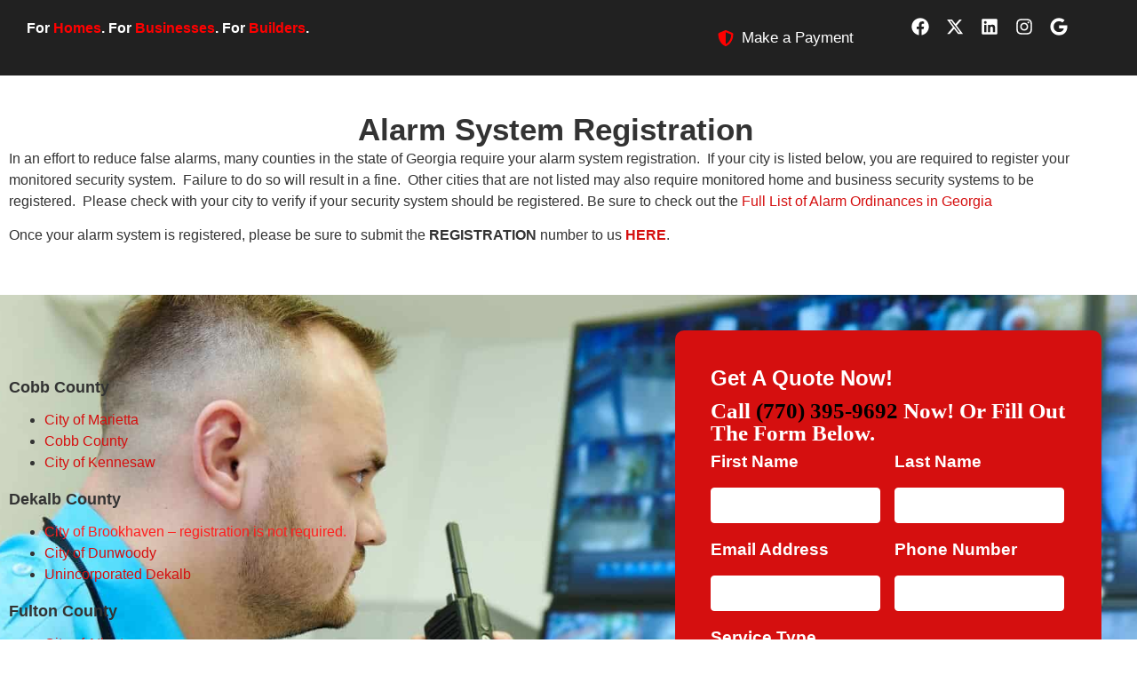

--- FILE ---
content_type: text/html; charset=UTF-8
request_url: https://callawaysecurity.com/alarm-system-registration/
body_size: 28939
content:
<!doctype html>
<html lang="en-US" prefix="og: https://ogp.me/ns#">
<head><meta charset="UTF-8"><script>if(navigator.userAgent.match(/MSIE|Internet Explorer/i)||navigator.userAgent.match(/Trident\/7\..*?rv:11/i)){var href=document.location.href;if(!href.match(/[?&]nowprocket/)){if(href.indexOf("?")==-1){if(href.indexOf("#")==-1){document.location.href=href+"?nowprocket=1"}else{document.location.href=href.replace("#","?nowprocket=1#")}}else{if(href.indexOf("#")==-1){document.location.href=href+"&nowprocket=1"}else{document.location.href=href.replace("#","&nowprocket=1#")}}}}</script><script>(()=>{class RocketLazyLoadScripts{constructor(){this.v="2.0.4",this.userEvents=["keydown","keyup","mousedown","mouseup","mousemove","mouseover","mouseout","touchmove","touchstart","touchend","touchcancel","wheel","click","dblclick","input"],this.attributeEvents=["onblur","onclick","oncontextmenu","ondblclick","onfocus","onmousedown","onmouseenter","onmouseleave","onmousemove","onmouseout","onmouseover","onmouseup","onmousewheel","onscroll","onsubmit"]}async t(){this.i(),this.o(),/iP(ad|hone)/.test(navigator.userAgent)&&this.h(),this.u(),this.l(this),this.m(),this.k(this),this.p(this),this._(),await Promise.all([this.R(),this.L()]),this.lastBreath=Date.now(),this.S(this),this.P(),this.D(),this.O(),this.M(),await this.C(this.delayedScripts.normal),await this.C(this.delayedScripts.defer),await this.C(this.delayedScripts.async),await this.T(),await this.F(),await this.j(),await this.A(),window.dispatchEvent(new Event("rocket-allScriptsLoaded")),this.everythingLoaded=!0,this.lastTouchEnd&&await new Promise(t=>setTimeout(t,500-Date.now()+this.lastTouchEnd)),this.I(),this.H(),this.U(),this.W()}i(){this.CSPIssue=sessionStorage.getItem("rocketCSPIssue"),document.addEventListener("securitypolicyviolation",t=>{this.CSPIssue||"script-src-elem"!==t.violatedDirective||"data"!==t.blockedURI||(this.CSPIssue=!0,sessionStorage.setItem("rocketCSPIssue",!0))},{isRocket:!0})}o(){window.addEventListener("pageshow",t=>{this.persisted=t.persisted,this.realWindowLoadedFired=!0},{isRocket:!0}),window.addEventListener("pagehide",()=>{this.onFirstUserAction=null},{isRocket:!0})}h(){let t;function e(e){t=e}window.addEventListener("touchstart",e,{isRocket:!0}),window.addEventListener("touchend",function i(o){o.changedTouches[0]&&t.changedTouches[0]&&Math.abs(o.changedTouches[0].pageX-t.changedTouches[0].pageX)<10&&Math.abs(o.changedTouches[0].pageY-t.changedTouches[0].pageY)<10&&o.timeStamp-t.timeStamp<200&&(window.removeEventListener("touchstart",e,{isRocket:!0}),window.removeEventListener("touchend",i,{isRocket:!0}),"INPUT"===o.target.tagName&&"text"===o.target.type||(o.target.dispatchEvent(new TouchEvent("touchend",{target:o.target,bubbles:!0})),o.target.dispatchEvent(new MouseEvent("mouseover",{target:o.target,bubbles:!0})),o.target.dispatchEvent(new PointerEvent("click",{target:o.target,bubbles:!0,cancelable:!0,detail:1,clientX:o.changedTouches[0].clientX,clientY:o.changedTouches[0].clientY})),event.preventDefault()))},{isRocket:!0})}q(t){this.userActionTriggered||("mousemove"!==t.type||this.firstMousemoveIgnored?"keyup"===t.type||"mouseover"===t.type||"mouseout"===t.type||(this.userActionTriggered=!0,this.onFirstUserAction&&this.onFirstUserAction()):this.firstMousemoveIgnored=!0),"click"===t.type&&t.preventDefault(),t.stopPropagation(),t.stopImmediatePropagation(),"touchstart"===this.lastEvent&&"touchend"===t.type&&(this.lastTouchEnd=Date.now()),"click"===t.type&&(this.lastTouchEnd=0),this.lastEvent=t.type,t.composedPath&&t.composedPath()[0].getRootNode()instanceof ShadowRoot&&(t.rocketTarget=t.composedPath()[0]),this.savedUserEvents.push(t)}u(){this.savedUserEvents=[],this.userEventHandler=this.q.bind(this),this.userEvents.forEach(t=>window.addEventListener(t,this.userEventHandler,{passive:!1,isRocket:!0})),document.addEventListener("visibilitychange",this.userEventHandler,{isRocket:!0})}U(){this.userEvents.forEach(t=>window.removeEventListener(t,this.userEventHandler,{passive:!1,isRocket:!0})),document.removeEventListener("visibilitychange",this.userEventHandler,{isRocket:!0}),this.savedUserEvents.forEach(t=>{(t.rocketTarget||t.target).dispatchEvent(new window[t.constructor.name](t.type,t))})}m(){const t="return false",e=Array.from(this.attributeEvents,t=>"data-rocket-"+t),i="["+this.attributeEvents.join("],[")+"]",o="[data-rocket-"+this.attributeEvents.join("],[data-rocket-")+"]",s=(e,i,o)=>{o&&o!==t&&(e.setAttribute("data-rocket-"+i,o),e["rocket"+i]=new Function("event",o),e.setAttribute(i,t))};new MutationObserver(t=>{for(const n of t)"attributes"===n.type&&(n.attributeName.startsWith("data-rocket-")||this.everythingLoaded?n.attributeName.startsWith("data-rocket-")&&this.everythingLoaded&&this.N(n.target,n.attributeName.substring(12)):s(n.target,n.attributeName,n.target.getAttribute(n.attributeName))),"childList"===n.type&&n.addedNodes.forEach(t=>{if(t.nodeType===Node.ELEMENT_NODE)if(this.everythingLoaded)for(const i of[t,...t.querySelectorAll(o)])for(const t of i.getAttributeNames())e.includes(t)&&this.N(i,t.substring(12));else for(const e of[t,...t.querySelectorAll(i)])for(const t of e.getAttributeNames())this.attributeEvents.includes(t)&&s(e,t,e.getAttribute(t))})}).observe(document,{subtree:!0,childList:!0,attributeFilter:[...this.attributeEvents,...e]})}I(){this.attributeEvents.forEach(t=>{document.querySelectorAll("[data-rocket-"+t+"]").forEach(e=>{this.N(e,t)})})}N(t,e){const i=t.getAttribute("data-rocket-"+e);i&&(t.setAttribute(e,i),t.removeAttribute("data-rocket-"+e))}k(t){Object.defineProperty(HTMLElement.prototype,"onclick",{get(){return this.rocketonclick||null},set(e){this.rocketonclick=e,this.setAttribute(t.everythingLoaded?"onclick":"data-rocket-onclick","this.rocketonclick(event)")}})}S(t){function e(e,i){let o=e[i];e[i]=null,Object.defineProperty(e,i,{get:()=>o,set(s){t.everythingLoaded?o=s:e["rocket"+i]=o=s}})}e(document,"onreadystatechange"),e(window,"onload"),e(window,"onpageshow");try{Object.defineProperty(document,"readyState",{get:()=>t.rocketReadyState,set(e){t.rocketReadyState=e},configurable:!0}),document.readyState="loading"}catch(t){console.log("WPRocket DJE readyState conflict, bypassing")}}l(t){this.originalAddEventListener=EventTarget.prototype.addEventListener,this.originalRemoveEventListener=EventTarget.prototype.removeEventListener,this.savedEventListeners=[],EventTarget.prototype.addEventListener=function(e,i,o){o&&o.isRocket||!t.B(e,this)&&!t.userEvents.includes(e)||t.B(e,this)&&!t.userActionTriggered||e.startsWith("rocket-")||t.everythingLoaded?t.originalAddEventListener.call(this,e,i,o):(t.savedEventListeners.push({target:this,remove:!1,type:e,func:i,options:o}),"mouseenter"!==e&&"mouseleave"!==e||t.originalAddEventListener.call(this,e,t.savedUserEvents.push,o))},EventTarget.prototype.removeEventListener=function(e,i,o){o&&o.isRocket||!t.B(e,this)&&!t.userEvents.includes(e)||t.B(e,this)&&!t.userActionTriggered||e.startsWith("rocket-")||t.everythingLoaded?t.originalRemoveEventListener.call(this,e,i,o):t.savedEventListeners.push({target:this,remove:!0,type:e,func:i,options:o})}}J(t,e){this.savedEventListeners=this.savedEventListeners.filter(i=>{let o=i.type,s=i.target||window;return e!==o||t!==s||(this.B(o,s)&&(i.type="rocket-"+o),this.$(i),!1)})}H(){EventTarget.prototype.addEventListener=this.originalAddEventListener,EventTarget.prototype.removeEventListener=this.originalRemoveEventListener,this.savedEventListeners.forEach(t=>this.$(t))}$(t){t.remove?this.originalRemoveEventListener.call(t.target,t.type,t.func,t.options):this.originalAddEventListener.call(t.target,t.type,t.func,t.options)}p(t){let e;function i(e){return t.everythingLoaded?e:e.split(" ").map(t=>"load"===t||t.startsWith("load.")?"rocket-jquery-load":t).join(" ")}function o(o){function s(e){const s=o.fn[e];o.fn[e]=o.fn.init.prototype[e]=function(){return this[0]===window&&t.userActionTriggered&&("string"==typeof arguments[0]||arguments[0]instanceof String?arguments[0]=i(arguments[0]):"object"==typeof arguments[0]&&Object.keys(arguments[0]).forEach(t=>{const e=arguments[0][t];delete arguments[0][t],arguments[0][i(t)]=e})),s.apply(this,arguments),this}}if(o&&o.fn&&!t.allJQueries.includes(o)){const e={DOMContentLoaded:[],"rocket-DOMContentLoaded":[]};for(const t in e)document.addEventListener(t,()=>{e[t].forEach(t=>t())},{isRocket:!0});o.fn.ready=o.fn.init.prototype.ready=function(i){function s(){parseInt(o.fn.jquery)>2?setTimeout(()=>i.bind(document)(o)):i.bind(document)(o)}return"function"==typeof i&&(t.realDomReadyFired?!t.userActionTriggered||t.fauxDomReadyFired?s():e["rocket-DOMContentLoaded"].push(s):e.DOMContentLoaded.push(s)),o([])},s("on"),s("one"),s("off"),t.allJQueries.push(o)}e=o}t.allJQueries=[],o(window.jQuery),Object.defineProperty(window,"jQuery",{get:()=>e,set(t){o(t)}})}P(){const t=new Map;document.write=document.writeln=function(e){const i=document.currentScript,o=document.createRange(),s=i.parentElement;let n=t.get(i);void 0===n&&(n=i.nextSibling,t.set(i,n));const c=document.createDocumentFragment();o.setStart(c,0),c.appendChild(o.createContextualFragment(e)),s.insertBefore(c,n)}}async R(){return new Promise(t=>{this.userActionTriggered?t():this.onFirstUserAction=t})}async L(){return new Promise(t=>{document.addEventListener("DOMContentLoaded",()=>{this.realDomReadyFired=!0,t()},{isRocket:!0})})}async j(){return this.realWindowLoadedFired?Promise.resolve():new Promise(t=>{window.addEventListener("load",t,{isRocket:!0})})}M(){this.pendingScripts=[];this.scriptsMutationObserver=new MutationObserver(t=>{for(const e of t)e.addedNodes.forEach(t=>{"SCRIPT"!==t.tagName||t.noModule||t.isWPRocket||this.pendingScripts.push({script:t,promise:new Promise(e=>{const i=()=>{const i=this.pendingScripts.findIndex(e=>e.script===t);i>=0&&this.pendingScripts.splice(i,1),e()};t.addEventListener("load",i,{isRocket:!0}),t.addEventListener("error",i,{isRocket:!0}),setTimeout(i,1e3)})})})}),this.scriptsMutationObserver.observe(document,{childList:!0,subtree:!0})}async F(){await this.X(),this.pendingScripts.length?(await this.pendingScripts[0].promise,await this.F()):this.scriptsMutationObserver.disconnect()}D(){this.delayedScripts={normal:[],async:[],defer:[]},document.querySelectorAll("script[type$=rocketlazyloadscript]").forEach(t=>{t.hasAttribute("data-rocket-src")?t.hasAttribute("async")&&!1!==t.async?this.delayedScripts.async.push(t):t.hasAttribute("defer")&&!1!==t.defer||"module"===t.getAttribute("data-rocket-type")?this.delayedScripts.defer.push(t):this.delayedScripts.normal.push(t):this.delayedScripts.normal.push(t)})}async _(){await this.L();let t=[];document.querySelectorAll("script[type$=rocketlazyloadscript][data-rocket-src]").forEach(e=>{let i=e.getAttribute("data-rocket-src");if(i&&!i.startsWith("data:")){i.startsWith("//")&&(i=location.protocol+i);try{const o=new URL(i).origin;o!==location.origin&&t.push({src:o,crossOrigin:e.crossOrigin||"module"===e.getAttribute("data-rocket-type")})}catch(t){}}}),t=[...new Map(t.map(t=>[JSON.stringify(t),t])).values()],this.Y(t,"preconnect")}async G(t){if(await this.K(),!0!==t.noModule||!("noModule"in HTMLScriptElement.prototype))return new Promise(e=>{let i;function o(){(i||t).setAttribute("data-rocket-status","executed"),e()}try{if(navigator.userAgent.includes("Firefox/")||""===navigator.vendor||this.CSPIssue)i=document.createElement("script"),[...t.attributes].forEach(t=>{let e=t.nodeName;"type"!==e&&("data-rocket-type"===e&&(e="type"),"data-rocket-src"===e&&(e="src"),i.setAttribute(e,t.nodeValue))}),t.text&&(i.text=t.text),t.nonce&&(i.nonce=t.nonce),i.hasAttribute("src")?(i.addEventListener("load",o,{isRocket:!0}),i.addEventListener("error",()=>{i.setAttribute("data-rocket-status","failed-network"),e()},{isRocket:!0}),setTimeout(()=>{i.isConnected||e()},1)):(i.text=t.text,o()),i.isWPRocket=!0,t.parentNode.replaceChild(i,t);else{const i=t.getAttribute("data-rocket-type"),s=t.getAttribute("data-rocket-src");i?(t.type=i,t.removeAttribute("data-rocket-type")):t.removeAttribute("type"),t.addEventListener("load",o,{isRocket:!0}),t.addEventListener("error",i=>{this.CSPIssue&&i.target.src.startsWith("data:")?(console.log("WPRocket: CSP fallback activated"),t.removeAttribute("src"),this.G(t).then(e)):(t.setAttribute("data-rocket-status","failed-network"),e())},{isRocket:!0}),s?(t.fetchPriority="high",t.removeAttribute("data-rocket-src"),t.src=s):t.src="data:text/javascript;base64,"+window.btoa(unescape(encodeURIComponent(t.text)))}}catch(i){t.setAttribute("data-rocket-status","failed-transform"),e()}});t.setAttribute("data-rocket-status","skipped")}async C(t){const e=t.shift();return e?(e.isConnected&&await this.G(e),this.C(t)):Promise.resolve()}O(){this.Y([...this.delayedScripts.normal,...this.delayedScripts.defer,...this.delayedScripts.async],"preload")}Y(t,e){this.trash=this.trash||[];let i=!0;var o=document.createDocumentFragment();t.forEach(t=>{const s=t.getAttribute&&t.getAttribute("data-rocket-src")||t.src;if(s&&!s.startsWith("data:")){const n=document.createElement("link");n.href=s,n.rel=e,"preconnect"!==e&&(n.as="script",n.fetchPriority=i?"high":"low"),t.getAttribute&&"module"===t.getAttribute("data-rocket-type")&&(n.crossOrigin=!0),t.crossOrigin&&(n.crossOrigin=t.crossOrigin),t.integrity&&(n.integrity=t.integrity),t.nonce&&(n.nonce=t.nonce),o.appendChild(n),this.trash.push(n),i=!1}}),document.head.appendChild(o)}W(){this.trash.forEach(t=>t.remove())}async T(){try{document.readyState="interactive"}catch(t){}this.fauxDomReadyFired=!0;try{await this.K(),this.J(document,"readystatechange"),document.dispatchEvent(new Event("rocket-readystatechange")),await this.K(),document.rocketonreadystatechange&&document.rocketonreadystatechange(),await this.K(),this.J(document,"DOMContentLoaded"),document.dispatchEvent(new Event("rocket-DOMContentLoaded")),await this.K(),this.J(window,"DOMContentLoaded"),window.dispatchEvent(new Event("rocket-DOMContentLoaded"))}catch(t){console.error(t)}}async A(){try{document.readyState="complete"}catch(t){}try{await this.K(),this.J(document,"readystatechange"),document.dispatchEvent(new Event("rocket-readystatechange")),await this.K(),document.rocketonreadystatechange&&document.rocketonreadystatechange(),await this.K(),this.J(window,"load"),window.dispatchEvent(new Event("rocket-load")),await this.K(),window.rocketonload&&window.rocketonload(),await this.K(),this.allJQueries.forEach(t=>t(window).trigger("rocket-jquery-load")),await this.K(),this.J(window,"pageshow");const t=new Event("rocket-pageshow");t.persisted=this.persisted,window.dispatchEvent(t),await this.K(),window.rocketonpageshow&&window.rocketonpageshow({persisted:this.persisted})}catch(t){console.error(t)}}async K(){Date.now()-this.lastBreath>45&&(await this.X(),this.lastBreath=Date.now())}async X(){return document.hidden?new Promise(t=>setTimeout(t)):new Promise(t=>requestAnimationFrame(t))}B(t,e){return e===document&&"readystatechange"===t||(e===document&&"DOMContentLoaded"===t||(e===window&&"DOMContentLoaded"===t||(e===window&&"load"===t||e===window&&"pageshow"===t)))}static run(){(new RocketLazyLoadScripts).t()}}RocketLazyLoadScripts.run()})();</script>
	
	<meta name="viewport" content="width=device-width, initial-scale=1">
	<link rel="profile" href="https://gmpg.org/xfn/11">
		<style>img:is([sizes="auto" i], [sizes^="auto," i]) { contain-intrinsic-size: 3000px 1500px }</style>
	
<!-- Search Engine Optimization by Rank Math PRO - https://rankmath.com/ -->
<title>Alarm System Registration, Locations &amp; Policy</title><link rel="preload" data-rocket-preload as="image" href="https://callawaysecurity.com/wp-content/uploads/2022/03/monitoring.jpg" fetchpriority="high">
<meta name="description" content="Many counties in the state of Georgia require alarm system registration. Check the locations list and register your alarm system today. Call for more info."/>
<meta name="robots" content="follow, index, max-snippet:-1, max-video-preview:-1, max-image-preview:large"/>
<link rel="canonical" href="https://callawaysecurity.com/alarm-system-registration/" />
<meta property="og:locale" content="en_US" />
<meta property="og:type" content="article" />
<meta property="og:title" content="Alarm System Registration, Locations &amp; Policy" />
<meta property="og:description" content="Many counties in the state of Georgia require alarm system registration. Check the locations list and register your alarm system today. Call for more info." />
<meta property="og:url" content="https://callawaysecurity.com/alarm-system-registration/" />
<meta property="og:site_name" content="Callaway Security &amp; Sound" />
<meta property="article:publisher" content="https://www.facebook.com/callawayss/" />
<meta property="article:author" content="https://www.facebook.com/callawayss/" />
<meta property="og:updated_time" content="2025-04-17T15:52:59-04:00" />
<meta property="fb:app_id" content="427 Digital" />
<meta name="twitter:card" content="summary_large_image" />
<meta name="twitter:title" content="Alarm System Registration, Locations &amp; Policy" />
<meta name="twitter:description" content="Many counties in the state of Georgia require alarm system registration. Check the locations list and register your alarm system today. Call for more info." />
<meta name="twitter:site" content="@callawayhome" />
<meta name="twitter:creator" content="@callawayhome" />
<meta name="twitter:label1" content="Time to read" />
<meta name="twitter:data1" content="Less than a minute" />
<script type="application/ld+json" class="rank-math-schema-pro">{"@context":"https://schema.org","@graph":[{"@type":"BreadcrumbList","@id":"https://callawaysecurity.com/alarm-system-registration/#breadcrumb","itemListElement":[{"@type":"ListItem","position":"1","item":{"@id":"https://callawaysecurity.com","name":"Home"}},{"@type":"ListItem","position":"2","item":{"@id":"https://callawaysecurity.com/alarm-system-registration/","name":"Alarm System Registration &#038; Locations"}}]}]}</script>
<!-- /Rank Math WordPress SEO plugin -->


<link rel="alternate" type="application/rss+xml" title="Callaway Security &amp; Sound &raquo; Feed" href="https://callawaysecurity.com/feed/" />
<link rel="alternate" type="application/rss+xml" title="Callaway Security &amp; Sound &raquo; Comments Feed" href="https://callawaysecurity.com/comments/feed/" />
<style id='wp-emoji-styles-inline-css'>

	img.wp-smiley, img.emoji {
		display: inline !important;
		border: none !important;
		box-shadow: none !important;
		height: 1em !important;
		width: 1em !important;
		margin: 0 0.07em !important;
		vertical-align: -0.1em !important;
		background: none !important;
		padding: 0 !important;
	}
</style>
<link data-minify="1" rel='stylesheet' id='wp-call-btn-guten-blocks-style-css' href='https://callawaysecurity.com/wp-content/cache/min/1/wp-content/plugins/wp-call-button/assets/block/build/index.css?ver=1768864391' media='all' />
<style id='callaway-reviews-inline-inline-css'>

/* === Callaway Reviews (First-Party) === */

.cs-reviews-wrap{max-width:1100px;margin:0 auto;}
.cs-reviews-summary{background:#fafafa;border:1px solid #e5e5e5;border-radius:16px;padding:14px 16px;margin:0 0 18px 0;font-size:16px;line-height:1.5;}
.cs-reviews-summary strong{font-weight:700;}

.cs-reviews-filters{display:flex;flex-wrap:wrap;gap:12px;align-items:flex-end;margin:0 0 16px 0;}
.cs-reviews-filters .cs-filter{min-width:220px;}
.cs-reviews-filters label{display:block;font-weight:700;font-size:14px;margin:0 0 6px 0;}
.cs-reviews-filters select{width:100%;padding:10px 12px;border-radius:10px;border:1px solid #ddd;background:#fff;font-size:15px;}
.cs-reviews-filters .cs-filter-btn{background:#ce0000;color:#fff;padding:10px 16px;border-radius:12px;border:none;font-weight:700;cursor:pointer;}
.cs-reviews-filters .cs-filter-btn:hover{background:#a80000;}
.cs-reviews-filters .cs-filter-clear{display:inline-block;margin-left:8px;font-size:14px;text-decoration:underline;opacity:.8;}
.cs-reviews-filters .cs-filter-clear:hover{opacity:1;}

.cs-reviews-list{display:grid;grid-template-columns:repeat(auto-fit,minmax(280px,1fr));gap:20px;}
.cs-review-card{background:#fff;border:1px solid #e5e5e5;border-radius:18px;padding:18px;transition:box-shadow .2s ease,transform .2s ease;}
.cs-review-card:hover{box-shadow:0 10px 24px rgba(0,0,0,.08);transform:translateY(-2px);}
.cs-review-name{font-size:16px;font-weight:700;}
.cs-review-stars{position:relative;color:#ce0000;font-size:15px;margin-top:6px;letter-spacing:1px;}
.cs-review-meta{font-size:13px;opacity:.75;margin-top:6px;}
.cs-review-body{margin-top:10px;font-size:15px;line-height:1.6;}

.cs-review-form{max-width:680px;margin:26px 0 0 0;}
.cs-review-form label{display:block;font-weight:600;margin:0 0 6px 0;}
.cs-review-form input,.cs-review-form textarea,.cs-review-form select{width:100%;padding:12px 14px;border-radius:10px;border:1px solid #ddd;font-size:15px;background:#fff;}
.cs-review-form textarea{resize:vertical;min-height:120px;}
.cs-review-form .cs-review-row{margin:0 0 14px 0;}
.cs-review-form .cs-review-btn{background:#ce0000;color:#fff;padding:12px 22px;border-radius:12px;border:none;font-weight:700;cursor:pointer;}
.cs-review-form .cs-review-btn:hover{background:#a80000;}
.cs-review-success{padding:12px 14px;border:1px solid #e5e5e5;border-radius:14px;margin:12px 0 16px 0;background:#f8f8f8;}

@media (max-width:480px){
  .cs-reviews-summary{font-size:15px;}
  .cs-review-card{padding:16px;}
}

/* === Slider Display Mode (only when display="slider") === */

.cs-reviews-wrap.cs-display-slider .cs-reviews-slider-head{
  display:flex;
  align-items:flex-end;
  justify-content:space-between;
  gap:12px;
  margin:0 0 12px 0;
}

.cs-reviews-wrap.cs-display-slider .cs-reviews-slider-title{
  font-size:22px;
  font-weight:700;
  margin:0;
}

.cs-reviews-wrap.cs-display-slider .cs-reviews-slider-controls{
  display:flex;
  gap:10px;
}

.cs-reviews-wrap.cs-display-slider .cs-reviews-slider-btn{
  width:44px;
  height:44px;
  border-radius:12px;
  border:1px solid #e5e5e5;
  background:#fff;
  font-size:26px;
  line-height:1;
  cursor:pointer;
  transition:transform .15s ease, box-shadow .15s ease;
}

.cs-reviews-wrap.cs-display-slider .cs-reviews-slider-btn:hover{
  transform:translateY(-1px);
  box-shadow:0 10px 22px rgba(0,0,0,.08);
}

.cs-reviews-wrap.cs-display-slider .cs-reviews-slider-btn:disabled{
  opacity:.45;
  cursor:not-allowed;
  box-shadow:none;
  transform:none;
}

/* Convert list to horizontal track */
.cs-reviews-wrap.cs-display-slider .cs-reviews-list{
  display:flex !important;
  gap:18px !important;
  overflow-x:auto;
  scroll-snap-type:x mandatory;
  scroll-behavior:smooth;
  padding:6px 2px 14px;
  margin:0;
}

.cs-reviews-wrap.cs-display-slider .cs-reviews-list::-webkit-scrollbar{
  height:8px;
}
.cs-reviews-wrap.cs-display-slider .cs-reviews-list::-webkit-scrollbar-thumb{
  background:#e5e5e5;
  border-radius:20px;
}

/* 3 across desktop */
.cs-reviews-wrap.cs-display-slider .cs-review-card{
  flex:0 0 calc((100% - 36px) / 3);
  scroll-snap-align:start;
}

/* 2 across tablet */
@media (max-width:900px){
  .cs-reviews-wrap.cs-display-slider .cs-review-card{
    flex:0 0 calc((100% - 18px) / 2);
  }
}

/* 1 card + peek on mobile */
@media (max-width:560px){
  .cs-reviews-wrap.cs-display-slider .cs-review-card{
    flex:0 0 86%;
  }
}

</style>
<link data-minify="1" rel='stylesheet' id='hello-elementor-css' href='https://callawaysecurity.com/wp-content/cache/min/1/wp-content/themes/hello-elementor/assets/css/reset.css?ver=1768864391' media='all' />
<link data-minify="1" rel='stylesheet' id='hello-elementor-header-footer-css' href='https://callawaysecurity.com/wp-content/cache/min/1/wp-content/themes/hello-elementor/assets/css/header-footer.css?ver=1768864391' media='all' />
<link rel='stylesheet' id='elementor-frontend-css' href='https://callawaysecurity.com/wp-content/uploads/elementor/css/custom-frontend.min.css?ver=1768863507' media='all' />
<link rel='stylesheet' id='widget-icon-list-css' href='https://callawaysecurity.com/wp-content/uploads/elementor/css/custom-widget-icon-list.min.css?ver=1768863507' media='all' />
<link rel='stylesheet' id='widget-social-icons-css' href='https://callawaysecurity.com/wp-content/plugins/elementor/assets/css/widget-social-icons.min.css?ver=3.34.1' media='all' />
<link rel='stylesheet' id='e-apple-webkit-css' href='https://callawaysecurity.com/wp-content/uploads/elementor/css/custom-apple-webkit.min.css?ver=1768863506' media='all' />
<link rel='stylesheet' id='widget-image-css' href='https://callawaysecurity.com/wp-content/plugins/elementor/assets/css/widget-image.min.css?ver=3.34.1' media='all' />
<link rel='stylesheet' id='widget-nav-menu-css' href='https://callawaysecurity.com/wp-content/uploads/elementor/css/custom-pro-widget-nav-menu.min.css?ver=1768863507' media='all' />
<link rel='stylesheet' id='e-sticky-css' href='https://callawaysecurity.com/wp-content/plugins/elementor-pro/assets/css/modules/sticky.min.css?ver=3.34.0' media='all' />
<link rel='stylesheet' id='widget-heading-css' href='https://callawaysecurity.com/wp-content/plugins/elementor/assets/css/widget-heading.min.css?ver=3.34.1' media='all' />
<link rel='stylesheet' id='widget-posts-css' href='https://callawaysecurity.com/wp-content/plugins/elementor-pro/assets/css/widget-posts.min.css?ver=3.34.0' media='all' />
<link rel='stylesheet' id='elementor-post-6315-css' href='https://callawaysecurity.com/wp-content/uploads/elementor/css/post-6315.css?ver=1768863507' media='all' />
<link rel='stylesheet' id='widget-form-css' href='https://callawaysecurity.com/wp-content/plugins/elementor-pro/assets/css/widget-form.min.css?ver=3.34.0' media='all' />
<link rel='stylesheet' id='elementor-post-216-css' href='https://callawaysecurity.com/wp-content/uploads/elementor/css/post-216.css?ver=1768863814' media='all' />
<link rel='stylesheet' id='elementor-post-7104-css' href='https://callawaysecurity.com/wp-content/uploads/elementor/css/post-7104.css?ver=1768863507' media='all' />
<link rel='stylesheet' id='elementor-post-7098-css' href='https://callawaysecurity.com/wp-content/uploads/elementor/css/post-7098.css?ver=1768863508' media='all' />
<style id='rocket-lazyload-inline-css'>
.rll-youtube-player{position:relative;padding-bottom:56.23%;height:0;overflow:hidden;max-width:100%;}.rll-youtube-player:focus-within{outline: 2px solid currentColor;outline-offset: 5px;}.rll-youtube-player iframe{position:absolute;top:0;left:0;width:100%;height:100%;z-index:100;background:0 0}.rll-youtube-player img{bottom:0;display:block;left:0;margin:auto;max-width:100%;width:100%;position:absolute;right:0;top:0;border:none;height:auto;-webkit-transition:.4s all;-moz-transition:.4s all;transition:.4s all}.rll-youtube-player img:hover{-webkit-filter:brightness(75%)}.rll-youtube-player .play{height:100%;width:100%;left:0;top:0;position:absolute;background:url(https://callawaysecurity.com/wp-content/plugins/wp-rocket/assets/img/youtube.png) no-repeat center;background-color: transparent !important;cursor:pointer;border:none;}.wp-embed-responsive .wp-has-aspect-ratio .rll-youtube-player{position:absolute;padding-bottom:0;width:100%;height:100%;top:0;bottom:0;left:0;right:0}
</style>
<link data-minify="1" rel='stylesheet' id='elementor-gf-local-opensans-css' href='https://callawaysecurity.com/wp-content/cache/min/1/wp-content/uploads/elementor/google-fonts/css/opensans.css?ver=1768864391' media='all' />
<script src="https://callawaysecurity.com/wp-includes/js/jquery/jquery.min.js?ver=3.7.1" id="jquery-core-js" data-rocket-defer defer></script>
<script src="https://callawaysecurity.com/wp-includes/js/jquery/jquery-migrate.min.js?ver=3.4.1" id="jquery-migrate-js" data-rocket-defer defer></script>
<link rel="https://api.w.org/" href="https://callawaysecurity.com/wp-json/" /><link rel="alternate" title="JSON" type="application/json" href="https://callawaysecurity.com/wp-json/wp/v2/pages/216" /><link rel="EditURI" type="application/rsd+xml" title="RSD" href="https://callawaysecurity.com/xmlrpc.php?rsd" />
<meta name="generator" content="WordPress 6.8.3" />
<link rel='shortlink' href='https://callawaysecurity.com/?p=216' />
<link rel="alternate" title="oEmbed (JSON)" type="application/json+oembed" href="https://callawaysecurity.com/wp-json/oembed/1.0/embed?url=https%3A%2F%2Fcallawaysecurity.com%2Falarm-system-registration%2F" />
<link rel="alternate" title="oEmbed (XML)" type="text/xml+oembed" href="https://callawaysecurity.com/wp-json/oembed/1.0/embed?url=https%3A%2F%2Fcallawaysecurity.com%2Falarm-system-registration%2F&#038;format=xml" />
<meta name="generator" content="auto-sizes 1.7.0">
<meta name="generator" content="performance-lab 4.0.1; plugins: auto-sizes, webp-uploads">
<meta name="generator" content="webp-uploads 2.6.1">
<meta name="description" content="Many counties in the state of Georgia require alarm system registration. Check the locations list and register your alarm system today. Call for more info.">
<script type="rocketlazyloadscript">
document.addEventListener("DOMContentLoaded", function() {
    var siteKey = "6LfpQNsqAAAAAOnKnEH2Rc2ul0IGnWZW8gGhPchH";
    
    var script = document.createElement("script");
    script.src = "https://www.google.com/recaptcha/api.js?render=" + siteKey;
    script.async = true;
    script.defer = true;
    document.body.appendChild(script);

    script.onload = function() {
        grecaptcha.ready(function() {
            document.querySelectorAll("form.elementor-form").forEach(function(form) {
                var submitButton = form.querySelector('button[type="submit"]');

                if (submitButton) {
                    submitButton.addEventListener("click", function(event) {
                        event.preventDefault();
                        grecaptcha.execute(siteKey, { action: "submit" }).then(function(token) {
                            var recaptchaInput = document.createElement("input");
                            recaptchaInput.setAttribute("type", "hidden");
                            recaptchaInput.setAttribute("name", "g-recaptcha-response");
                            recaptchaInput.setAttribute("value", token);
                            form.appendChild(recaptchaInput);
                            form.submit();
                        });
                    });
                }
            });
        });
    };
});
</script>

<style>
    .grecaptcha-badge {
        display: none !important;
    }
    form.elementor-form .grecaptcha-badge {
        display: block !important;
        position: relative !important;
    }
</style>
<!-- Google Tag Manager -->
<script type="rocketlazyloadscript">(function(w,d,s,l,i){w[l]=w[l]||[];w[l].push({'gtm.start':
new Date().getTime(),event:'gtm.js'});var f=d.getElementsByTagName(s)[0],
j=d.createElement(s),dl=l!='dataLayer'?'&l='+l:'';j.async=true;j.src=
'https://www.googletagmanager.com/gtm.js?id='+i+dl;f.parentNode.insertBefore(j,f);
})(window,document,'script','dataLayer','GTM-FVTL426L');</script>
<!-- End Google Tag Manager -->
<script type="rocketlazyloadscript" data-minify="1"
    data-rocket-src="https://callawaysecurity.com/wp-content/cache/min/1/api/script.js?ver=1768942148"
    data-site-id="a8ca5471db36"
    defer></script>
<!-- Open Sans essential fonts -->
<link rel="preload" as="image"
		href="https://callawaysecurity.com/wp-content/uploads/Home-Security-Systems-Atlanta-1-1.webp"
		imagesrcset="https://callawaysecurity.com/wp-content/uploads/Home-Security-Systems-Atlanta-1-1.webp"
		imagesizes="100vw" />

<!-- === DNS prefetch / preconnect for third-party resources === -->

<link rel="dns-prefetch" href="//www.google.com">
<link rel="dns-prefetch" href="//www.gstatic.com">
<link rel="preconnect" href="https://www.gstatic.com" crossorigin>

<link rel="dns-prefetch" href="//cdn.trustindex.io">


			<meta name="theme-color" content="#FFFFFF">
			<link rel="icon" href="https://callawaysecurity.com/wp-content/uploads/2022/03/cropped-callway-logo-32x32.png" sizes="32x32" />
<link rel="icon" href="https://callawaysecurity.com/wp-content/uploads/2022/03/cropped-callway-logo-192x192.png" sizes="192x192" />
<link rel="apple-touch-icon" href="https://callawaysecurity.com/wp-content/uploads/2022/03/cropped-callway-logo-180x180.png" />
<meta name="msapplication-TileImage" content="https://callawaysecurity.com/wp-content/uploads/2022/03/cropped-callway-logo-270x270.png" />
<noscript><style id="rocket-lazyload-nojs-css">.rll-youtube-player, [data-lazy-src]{display:none !important;}</style></noscript><meta name="generator" content="WP Rocket 3.20.3" data-wpr-features="wpr_delay_js wpr_defer_js wpr_minify_js wpr_lazyload_images wpr_lazyload_iframes wpr_oci wpr_minify_css wpr_cdn wpr_preload_links wpr_desktop" /></head>
<body class="wp-singular page-template-default page page-id-216 wp-custom-logo wp-embed-responsive wp-theme-hello-elementor hello-elementor-default elementor-default elementor-template-full-width elementor-kit-6315 elementor-page elementor-page-216 elementor-page-20013">

<!-- Google Tag Manager (noscript) -->
<noscript><iframe src="https://www.googletagmanager.com/ns.html?id=GTM-FVTL426L"
height="0" width="0" style="display:none;visibility:hidden"></iframe></noscript>
<!-- End Google Tag Manager (noscript) -->


		<header  data-elementor-type="header" data-elementor-id="7104" class="elementor elementor-7104 elementor-location-header" data-elementor-post-type="elementor_library">
			<div class="elementor-element elementor-element-c0d4299 e-flex e-con-boxed e-con e-parent" data-id="c0d4299" data-element_type="container" data-settings="{&quot;background_background&quot;:&quot;classic&quot;}">
					<div  class="e-con-inner">
		<div class="elementor-element elementor-element-d04e621 e-con-full e-flex e-con e-child" data-id="d04e621" data-element_type="container">
		<div class="elementor-element elementor-element-b342ab4 e-con-full e-flex e-con e-child" data-id="b342ab4" data-element_type="container">
				<div class="elementor-element elementor-element-6a43d39 elementor-widget__width-initial elementor-widget elementor-widget-text-editor" data-id="6a43d39" data-element_type="widget" data-widget_type="text-editor.default">
									<nav style="display: inline;" aria-label="Main navigation"><span style="color: #ffffff;">For <span style="color: #ff0000;">Homes</span><b>. </b>For <span style="color: #ff0000;">Businesses</span><strong>. </strong>For <span style="color: #ff0000;"><a style="color: #ff0000;" href="https://callawaysecurity.com/business-security/builder-program-security-systems/">Builders</a></span>.</span></nav>								</div>
		<div class="elementor-element elementor-element-36602e9 e-con-full e-flex e-con e-child" data-id="36602e9" data-element_type="container">
				<div class="elementor-element elementor-element-5ab63a0 elementor-icon-list--layout-inline elementor-list-item-link-inline elementor-widget__width-auto elementor-mobile-align-center elementor-widget-mobile__width-inherit elementor-align-center elementor-widget elementor-widget-icon-list" data-id="5ab63a0" data-element_type="widget" data-widget_type="icon-list.default">
							<ul class="elementor-icon-list-items elementor-inline-items">
							<li class="elementor-icon-list-item elementor-inline-item">
											<a href="https://callawaysecurity.com/on-line-bill-pay/" target="_blank">

												<span class="elementor-icon-list-icon">
							<svg aria-hidden="true" class="e-font-icon-svg e-fas-shield-alt" viewBox="0 0 512 512" xmlns="http://www.w3.org/2000/svg"><path d="M466.5 83.7l-192-80a48.15 48.15 0 0 0-36.9 0l-192 80C27.7 91.1 16 108.6 16 128c0 198.5 114.5 335.7 221.5 380.3 11.8 4.9 25.1 4.9 36.9 0C360.1 472.6 496 349.3 496 128c0-19.4-11.7-36.9-29.5-44.3zM256.1 446.3l-.1-381 175.9 73.3c-3.3 151.4-82.1 261.1-175.8 307.7z"></path></svg>						</span>
										<span class="elementor-icon-list-text">Make a Payment</span>
											</a>
									</li>
						</ul>
						</div>
				</div>
				</div>
				</div>
		<div class="elementor-element elementor-element-d398322 e-con-full e-flex e-con e-child" data-id="d398322" data-element_type="container" data-settings="{&quot;background_background&quot;:&quot;classic&quot;}">
				<div class="elementor-element elementor-element-446b805 elementor-widget__width-auto e-grid-align-mobile-center elementor-widget-mobile__width-inherit elementor-hidden-mobile elementor-shape-rounded elementor-grid-0 elementor-widget elementor-widget-social-icons" data-id="446b805" data-element_type="widget" data-widget_type="social-icons.default">
							<div class="elementor-social-icons-wrapper elementor-grid" role="list">
							<span class="elementor-grid-item" role="listitem">
					<a class="elementor-icon elementor-social-icon elementor-social-icon-facebook elementor-repeater-item-0357d52" href="https://www.facebook.com/callawayss/" target="_blank">
						<span class="elementor-screen-only">Facebook</span>
						<svg aria-hidden="true" class="e-font-icon-svg e-fab-facebook" viewBox="0 0 512 512" xmlns="http://www.w3.org/2000/svg"><path d="M504 256C504 119 393 8 256 8S8 119 8 256c0 123.78 90.69 226.38 209.25 245V327.69h-63V256h63v-54.64c0-62.15 37-96.48 93.67-96.48 27.14 0 55.52 4.84 55.52 4.84v61h-31.28c-30.8 0-40.41 19.12-40.41 38.73V256h68.78l-11 71.69h-57.78V501C413.31 482.38 504 379.78 504 256z"></path></svg>					</a>
				</span>
							<span class="elementor-grid-item" role="listitem">
					<a class="elementor-icon elementor-social-icon elementor-social-icon-x-twitter elementor-repeater-item-d4ba414" href="https://x.com/callawayhome/" target="_blank">
						<span class="elementor-screen-only">X-twitter</span>
						<svg aria-hidden="true" class="e-font-icon-svg e-fab-x-twitter" viewBox="0 0 512 512" xmlns="http://www.w3.org/2000/svg"><path d="M389.2 48h70.6L305.6 224.2 487 464H345L233.7 318.6 106.5 464H35.8L200.7 275.5 26.8 48H172.4L272.9 180.9 389.2 48zM364.4 421.8h39.1L151.1 88h-42L364.4 421.8z"></path></svg>					</a>
				</span>
							<span class="elementor-grid-item" role="listitem">
					<a class="elementor-icon elementor-social-icon elementor-social-icon-linkedin elementor-repeater-item-5f4d930" href="https://www.linkedin.com/company/callaway-security-&#038;-sound/" target="_blank">
						<span class="elementor-screen-only">Linkedin</span>
						<svg aria-hidden="true" class="e-font-icon-svg e-fab-linkedin" viewBox="0 0 448 512" xmlns="http://www.w3.org/2000/svg"><path d="M416 32H31.9C14.3 32 0 46.5 0 64.3v383.4C0 465.5 14.3 480 31.9 480H416c17.6 0 32-14.5 32-32.3V64.3c0-17.8-14.4-32.3-32-32.3zM135.4 416H69V202.2h66.5V416zm-33.2-243c-21.3 0-38.5-17.3-38.5-38.5S80.9 96 102.2 96c21.2 0 38.5 17.3 38.5 38.5 0 21.3-17.2 38.5-38.5 38.5zm282.1 243h-66.4V312c0-24.8-.5-56.7-34.5-56.7-34.6 0-39.9 27-39.9 54.9V416h-66.4V202.2h63.7v29.2h.9c8.9-16.8 30.6-34.5 62.9-34.5 67.2 0 79.7 44.3 79.7 101.9V416z"></path></svg>					</a>
				</span>
							<span class="elementor-grid-item" role="listitem">
					<a class="elementor-icon elementor-social-icon elementor-social-icon-instagram elementor-repeater-item-5b59b8c" href="https://www.instagram.com/callawaysecurity/" target="_blank">
						<span class="elementor-screen-only">Instagram</span>
						<svg aria-hidden="true" class="e-font-icon-svg e-fab-instagram" viewBox="0 0 448 512" xmlns="http://www.w3.org/2000/svg"><path d="M224.1 141c-63.6 0-114.9 51.3-114.9 114.9s51.3 114.9 114.9 114.9S339 319.5 339 255.9 287.7 141 224.1 141zm0 189.6c-41.1 0-74.7-33.5-74.7-74.7s33.5-74.7 74.7-74.7 74.7 33.5 74.7 74.7-33.6 74.7-74.7 74.7zm146.4-194.3c0 14.9-12 26.8-26.8 26.8-14.9 0-26.8-12-26.8-26.8s12-26.8 26.8-26.8 26.8 12 26.8 26.8zm76.1 27.2c-1.7-35.9-9.9-67.7-36.2-93.9-26.2-26.2-58-34.4-93.9-36.2-37-2.1-147.9-2.1-184.9 0-35.8 1.7-67.6 9.9-93.9 36.1s-34.4 58-36.2 93.9c-2.1 37-2.1 147.9 0 184.9 1.7 35.9 9.9 67.7 36.2 93.9s58 34.4 93.9 36.2c37 2.1 147.9 2.1 184.9 0 35.9-1.7 67.7-9.9 93.9-36.2 26.2-26.2 34.4-58 36.2-93.9 2.1-37 2.1-147.8 0-184.8zM398.8 388c-7.8 19.6-22.9 34.7-42.6 42.6-29.5 11.7-99.5 9-132.1 9s-102.7 2.6-132.1-9c-19.6-7.8-34.7-22.9-42.6-42.6-11.7-29.5-9-99.5-9-132.1s-2.6-102.7 9-132.1c7.8-19.6 22.9-34.7 42.6-42.6 29.5-11.7 99.5-9 132.1-9s102.7-2.6 132.1 9c19.6 7.8 34.7 22.9 42.6 42.6 11.7 29.5 9 99.5 9 132.1s2.7 102.7-9 132.1z"></path></svg>					</a>
				</span>
							<span class="elementor-grid-item" role="listitem">
					<a class="elementor-icon elementor-social-icon elementor-social-icon-google elementor-repeater-item-85f7a2c" href="https://www.google.com/maps?cid=10812642804749256897/" target="_blank">
						<span class="elementor-screen-only">Google</span>
						<svg aria-hidden="true" class="e-font-icon-svg e-fab-google" viewBox="0 0 488 512" xmlns="http://www.w3.org/2000/svg"><path d="M488 261.8C488 403.3 391.1 504 248 504 110.8 504 0 393.2 0 256S110.8 8 248 8c66.8 0 123 24.5 166.3 64.9l-67.5 64.9C258.5 52.6 94.3 116.6 94.3 256c0 86.5 69.1 156.6 153.7 156.6 98.2 0 135-70.4 140.8-106.9H248v-85.3h236.1c2.3 12.7 3.9 24.9 3.9 41.4z"></path></svg>					</a>
				</span>
					</div>
						</div>
				</div>
					</div>
				</div>
		<div class="elementor-element elementor-element-351caf7 elementor-hidden-tablet elementor-hidden-mobile e-con-full elementor-hidden-tablet_extra elementor-hidden-laptop e-flex e-con e-parent" data-id="351caf7" data-element_type="container" data-settings="{&quot;background_background&quot;:&quot;classic&quot;,&quot;sticky&quot;:&quot;top&quot;,&quot;sticky_on&quot;:[&quot;desktop&quot;],&quot;sticky_offset&quot;:0,&quot;sticky_effects_offset&quot;:0,&quot;sticky_anchor_link_offset&quot;:0}">
		<div  class="elementor-element elementor-element-dc69d83 e-con-full e-flex e-con e-child" data-id="dc69d83" data-element_type="container">
		<div class="elementor-element elementor-element-3ebe986 e-con-full e-flex e-con e-child" data-id="3ebe986" data-element_type="container">
				<div class="elementor-element elementor-element-bd3b9de elementor-widget elementor-widget-image" data-id="bd3b9de" data-element_type="widget" data-widget_type="image.default">
																<a href="https://callawaysecurity.com/">
							<img width="800" height="244" src="https://callawaysecurity.com/wp-content/uploads/Callaway-Security-Logo-and-Tagline-1-e1767813424466-1024x312.webp" class="attachment-large size-large wp-image-23676" alt="Callaway Security Logo and Tagline" srcset="https://callawaysecurity.com/wp-content/uploads/Callaway-Security-Logo-and-Tagline-1-e1767813424466-1024x312.webp 1024w, https://callawaysecurity.com/wp-content/uploads/Callaway-Security-Logo-and-Tagline-1-e1767813424466-300x92.webp 300w, https://callawaysecurity.com/wp-content/uploads/Callaway-Security-Logo-and-Tagline-1-e1767813424466.webp 1432w" sizes="(max-width: 800px) 100vw, 800px" />								</a>
															</div>
				</div>
		<div class="elementor-element elementor-element-bc80d2f e-con-full e-flex e-con e-child" data-id="bc80d2f" data-element_type="container">
				<div class="elementor-element elementor-element-e03e2f4 elementor-widget__width-auto elementor-nav-menu--stretch elementor-nav-menu--dropdown-tablet elementor-nav-menu__text-align-aside elementor-nav-menu--toggle elementor-nav-menu--burger elementor-widget elementor-widget-nav-menu" data-id="e03e2f4" data-element_type="widget" data-settings="{&quot;full_width&quot;:&quot;stretch&quot;,&quot;layout&quot;:&quot;horizontal&quot;,&quot;submenu_icon&quot;:{&quot;value&quot;:&quot;&lt;svg aria-hidden=\&quot;true\&quot; class=\&quot;e-font-icon-svg e-fas-caret-down\&quot; viewBox=\&quot;0 0 320 512\&quot; xmlns=\&quot;http:\/\/www.w3.org\/2000\/svg\&quot;&gt;&lt;path d=\&quot;M31.3 192h257.3c17.8 0 26.7 21.5 14.1 34.1L174.1 354.8c-7.8 7.8-20.5 7.8-28.3 0L17.2 226.1C4.6 213.5 13.5 192 31.3 192z\&quot;&gt;&lt;\/path&gt;&lt;\/svg&gt;&quot;,&quot;library&quot;:&quot;fa-solid&quot;},&quot;toggle&quot;:&quot;burger&quot;}" data-widget_type="nav-menu.default">
								<nav aria-label="Menu" class="elementor-nav-menu--main elementor-nav-menu__container elementor-nav-menu--layout-horizontal e--pointer-none">
				<ul id="menu-1-e03e2f4" class="elementor-nav-menu"><li class="menu-item menu-item-type-custom menu-item-object-custom menu-item-has-children menu-item-16442"><a href="https://callawaysecurity.com/home-security/" class="elementor-item">Home Security</a>
<ul class="sub-menu elementor-nav-menu--dropdown">
	<li class="menu-item menu-item-type-custom menu-item-object-custom menu-item-16443"><a href="https://callawaysecurity.com/home-security/alarm-monitoring/" class="elementor-sub-item">Alarm Monitoring</a></li>
	<li class="menu-item menu-item-type-post_type menu-item-object-page menu-item-4023"><a href="https://callawaysecurity.com/home-security/installation/" title="Home Security System Installation" class="elementor-sub-item">New Security System Installation</a></li>
	<li class="menu-item menu-item-type-post_type menu-item-object-page menu-item-16655"><a href="https://callawaysecurity.com/home-security/security-cameras/" class="elementor-sub-item">Home Security Cameras</a></li>
	<li class="menu-item menu-item-type-post_type menu-item-object-page menu-item-4014"><a href="https://callawaysecurity.com/home-security/repair/" title="Residential Alarm Repair Service" class="elementor-sub-item">Maintenance &#038; Repair</a></li>
	<li class="menu-item menu-item-type-post_type menu-item-object-page menu-item-4013"><a href="https://callawaysecurity.com/home-security/upgrade/" title="Transfer Existing Security System" class="elementor-sub-item">Transfer Existing Service</a></li>
	<li class="menu-item menu-item-type-post_type menu-item-object-page menu-item-4131"><a href="https://callawaysecurity.com/home-automation/" title="Home Automation Atlanta" class="elementor-sub-item">Home Automation</a></li>
	<li class="menu-item menu-item-type-custom menu-item-object-custom menu-item-4132"><a target="_blank" href="https://callawayhometheater.com" title="Home Theater Audio Video Atlanta" class="elementor-sub-item">Home Theater Systems</a></li>
</ul>
</li>
<li class="menu-item menu-item-type-post_type menu-item-object-page menu-item-has-children menu-item-4024"><a href="https://callawaysecurity.com/business-security/" title="Business Security Systems" class="elementor-item">Business Security</a>
<ul class="sub-menu elementor-nav-menu--dropdown">
	<li class="menu-item menu-item-type-post_type menu-item-object-page menu-item-4017"><a href="https://callawaysecurity.com/business-security/installation/" title="Business Security Systems Atlanta" class="elementor-sub-item">New Security System Installation</a></li>
	<li class="menu-item menu-item-type-post_type menu-item-object-page menu-item-4018"><a href="https://callawaysecurity.com/business-security/upgrade/" title="Change Existing Security Alarm System Service" class="elementor-sub-item">Transfer Existing Service</a></li>
	<li class="menu-item menu-item-type-post_type menu-item-object-page menu-item-4020"><a href="https://callawaysecurity.com/business-security/wireless/" title="Commercial Wireless Monitoring Alarm System" class="elementor-sub-item">Alarm Monitoring</a></li>
	<li class="menu-item menu-item-type-post_type menu-item-object-page menu-item-4130"><a href="https://callawaysecurity.com/business-security/camera-systems/" title="Security Camera Systems" class="elementor-sub-item">Camera Systems</a></li>
	<li class="menu-item menu-item-type-post_type menu-item-object-page menu-item-4129"><a href="https://callawaysecurity.com/business-security/access-control-systems/" title="Commercial Access Control System Business Atlanta" class="elementor-sub-item">Access Control Systems</a></li>
	<li class="menu-item menu-item-type-post_type menu-item-object-page menu-item-4019"><a href="https://callawaysecurity.com/business-security/repair/" title="Commercial Alarm System Service Repair Monitor" class="elementor-sub-item">Service Requests</a></li>
</ul>
</li>
<li class="menu-item menu-item-type-post_type menu-item-object-page menu-item-has-children menu-item-4012"><a href="https://callawaysecurity.com/fire-alarm-systems/" title="Fire Alarm System" class="elementor-item">Fire</a>
<ul class="sub-menu elementor-nav-menu--dropdown">
	<li class="menu-item menu-item-type-post_type menu-item-object-page menu-item-4026"><a href="https://callawaysecurity.com/fire-alarm-systems/service/" title="Atlanta Fire Alarm Service" class="elementor-sub-item">Local Fire Alarm Services in Atlanta, GA</a></li>
	<li class="menu-item menu-item-type-post_type menu-item-object-page menu-item-4027"><a href="https://callawaysecurity.com/fire-alarm-systems/inspections/" title="Fire Alarm Inspection" class="elementor-sub-item">Fire Alarm Inspections</a></li>
	<li class="menu-item menu-item-type-post_type menu-item-object-page menu-item-4025"><a href="https://callawaysecurity.com/fire-alarm-systems/commercial/" class="elementor-sub-item">Commercial Fire Alarm Systems</a></li>
	<li class="menu-item menu-item-type-post_type menu-item-object-page menu-item-4028"><a href="https://callawaysecurity.com/fire-alarm-systems/firelite-fire-systems/" title="FireLite Fire Alarm System" class="elementor-sub-item">FireLite Fire Alarm Systems</a></li>
	<li class="menu-item menu-item-type-post_type menu-item-object-page menu-item-4029"><a href="https://callawaysecurity.com/fire-alarm-systems/honeywell/" class="elementor-sub-item">Honeywell Fire Alarm Systems and Panels</a></li>
</ul>
</li>
<li class="menu-item menu-item-type-post_type menu-item-object-page menu-item-has-children menu-item-4021"><a href="https://callawaysecurity.com/products/" title="Security Products Atlanta" class="elementor-item">Products</a>
<ul class="sub-menu elementor-nav-menu--dropdown">
	<li class="menu-item menu-item-type-custom menu-item-object-custom menu-item-has-children menu-item-6201"><a href="#" title="Security Cameras" class="elementor-sub-item elementor-item-anchor">Cameras</a>
	<ul class="sub-menu elementor-nav-menu--dropdown">
		<li class="menu-item menu-item-type-post_type menu-item-object-page menu-item-19668"><a href="https://callawaysecurity.com/home-security/security-cameras/video-doorbell-cameras/" class="elementor-sub-item">Video Doorbell Cameras</a></li>
		<li class="menu-item menu-item-type-post_type menu-item-object-page menu-item-4037"><a href="https://callawaysecurity.com/products/loss-prevention-cameras/" class="elementor-sub-item">Loss Prevention Cameras</a></li>
		<li class="menu-item menu-item-type-post_type menu-item-object-page menu-item-19669"><a href="https://callawaysecurity.com/products/nanny-cams/" class="elementor-sub-item">Residential Nanny Cams</a></li>
	</ul>
</li>
	<li class="menu-item menu-item-type-post_type menu-item-object-page menu-item-4032"><a href="https://callawaysecurity.com/products/smoke-detectors/" class="elementor-sub-item">Heat &#038; Smoke Detectors</a></li>
	<li class="menu-item menu-item-type-post_type menu-item-object-page menu-item-4033"><a href="https://callawaysecurity.com/products/motion-detectors/" title="Atlanta Motion Detectors" class="elementor-sub-item">Motion Detectors</a></li>
	<li class="menu-item menu-item-type-post_type menu-item-object-page menu-item-4034"><a href="https://callawaysecurity.com/products/glass-break-detectors/" class="elementor-sub-item">Glass Break Detectors</a></li>
	<li class="menu-item menu-item-type-post_type menu-item-object-page menu-item-4030"><a href="https://callawaysecurity.com/products/keypads/" class="elementor-sub-item">Security Keypads</a></li>
	<li class="menu-item menu-item-type-post_type menu-item-object-page menu-item-4031"><a href="https://callawaysecurity.com/products/key-fobs/" class="elementor-sub-item">Remote Key Fobs</a></li>
	<li class="menu-item menu-item-type-post_type menu-item-object-page menu-item-4035"><a href="https://callawaysecurity.com/products/wireless-monitoring-devices/" class="elementor-sub-item">Wireless Monitoring Devices</a></li>
</ul>
</li>
<li class="menu-item menu-item-type-custom menu-item-object-custom current-menu-ancestor current-menu-parent menu-item-has-children menu-item-4112"><a class="elementor-item">Customer Portal</a>
<ul class="sub-menu elementor-nav-menu--dropdown">
	<li class="menu-item menu-item-type-post_type menu-item-object-page menu-item-4104"><a href="https://callawaysecurity.com/on-line-bill-pay/" title="Bill Pay Online" class="elementor-sub-item">Pay Bill Online</a></li>
	<li class="menu-item menu-item-type-post_type menu-item-object-page menu-item-6197"><a href="https://callawaysecurity.com/alarm-system-registration-form/" title="Alarm System Registration Form" class="elementor-sub-item">Register Your Alarm</a></li>
	<li class="menu-item menu-item-type-post_type menu-item-object-page current-menu-item page_item page-item-216 current_page_item menu-item-4102"><a href="https://callawaysecurity.com/alarm-system-registration/" aria-current="page" title="Alarm System Registration" class="elementor-sub-item elementor-item-active">Registration Information</a></li>
	<li class="menu-item menu-item-type-post_type menu-item-object-page menu-item-4116"><a href="https://callawaysecurity.com/insurance-request/" title="Alarm Insurance Certificate" class="elementor-sub-item">Request Certificate of Insurance</a></li>
	<li class="menu-item menu-item-type-post_type menu-item-object-page menu-item-11505"><a href="https://callawaysecurity.com/alarm-ordinances-in-georgia/" class="elementor-sub-item">Alarm Ordinances in Georgia</a></li>
	<li class="menu-item menu-item-type-post_type menu-item-object-page menu-item-4105"><a href="https://callawaysecurity.com/user-manuals/" title="Home Alarm System User Manual" class="elementor-sub-item">User Manuals</a></li>
	<li class="menu-item menu-item-type-post_type menu-item-object-page menu-item-15653"><a href="https://callawaysecurity.com/blog/" class="elementor-sub-item">Blog</a></li>
</ul>
</li>
<li class="menu-item menu-item-type-post_type menu-item-object-page menu-item-4010"><a href="https://callawaysecurity.com/about-callaway-security/" title="About Callaway Security™" class="elementor-item">About</a></li>
<li class="menu-item menu-item-type-post_type menu-item-object-page menu-item-13153"><a href="https://callawaysecurity.com/contact-page/" class="elementor-item">Contact Us</a></li>
</ul>			</nav>
					<div class="elementor-menu-toggle" role="button" tabindex="0" aria-label="Menu Toggle" aria-expanded="false">
			<svg aria-hidden="true" role="presentation" class="elementor-menu-toggle__icon--open e-font-icon-svg e-eicon-menu-bar" viewBox="0 0 1000 1000" xmlns="http://www.w3.org/2000/svg"><path d="M104 333H896C929 333 958 304 958 271S929 208 896 208H104C71 208 42 237 42 271S71 333 104 333ZM104 583H896C929 583 958 554 958 521S929 458 896 458H104C71 458 42 487 42 521S71 583 104 583ZM104 833H896C929 833 958 804 958 771S929 708 896 708H104C71 708 42 737 42 771S71 833 104 833Z"></path></svg><svg aria-hidden="true" role="presentation" class="elementor-menu-toggle__icon--close e-font-icon-svg e-eicon-close" viewBox="0 0 1000 1000" xmlns="http://www.w3.org/2000/svg"><path d="M742 167L500 408 258 167C246 154 233 150 217 150 196 150 179 158 167 167 154 179 150 196 150 212 150 229 154 242 171 254L408 500 167 742C138 771 138 800 167 829 196 858 225 858 254 829L496 587 738 829C750 842 767 846 783 846 800 846 817 842 829 829 842 817 846 804 846 783 846 767 842 750 829 737L588 500 833 258C863 229 863 200 833 171 804 137 775 137 742 167Z"></path></svg>		</div>
					<nav class="elementor-nav-menu--dropdown elementor-nav-menu__container" aria-hidden="true">
				<ul id="menu-2-e03e2f4" class="elementor-nav-menu"><li class="menu-item menu-item-type-custom menu-item-object-custom menu-item-has-children menu-item-16442"><a href="https://callawaysecurity.com/home-security/" class="elementor-item" tabindex="-1">Home Security</a>
<ul class="sub-menu elementor-nav-menu--dropdown">
	<li class="menu-item menu-item-type-custom menu-item-object-custom menu-item-16443"><a href="https://callawaysecurity.com/home-security/alarm-monitoring/" class="elementor-sub-item" tabindex="-1">Alarm Monitoring</a></li>
	<li class="menu-item menu-item-type-post_type menu-item-object-page menu-item-4023"><a href="https://callawaysecurity.com/home-security/installation/" title="Home Security System Installation" class="elementor-sub-item" tabindex="-1">New Security System Installation</a></li>
	<li class="menu-item menu-item-type-post_type menu-item-object-page menu-item-16655"><a href="https://callawaysecurity.com/home-security/security-cameras/" class="elementor-sub-item" tabindex="-1">Home Security Cameras</a></li>
	<li class="menu-item menu-item-type-post_type menu-item-object-page menu-item-4014"><a href="https://callawaysecurity.com/home-security/repair/" title="Residential Alarm Repair Service" class="elementor-sub-item" tabindex="-1">Maintenance &#038; Repair</a></li>
	<li class="menu-item menu-item-type-post_type menu-item-object-page menu-item-4013"><a href="https://callawaysecurity.com/home-security/upgrade/" title="Transfer Existing Security System" class="elementor-sub-item" tabindex="-1">Transfer Existing Service</a></li>
	<li class="menu-item menu-item-type-post_type menu-item-object-page menu-item-4131"><a href="https://callawaysecurity.com/home-automation/" title="Home Automation Atlanta" class="elementor-sub-item" tabindex="-1">Home Automation</a></li>
	<li class="menu-item menu-item-type-custom menu-item-object-custom menu-item-4132"><a target="_blank" href="https://callawayhometheater.com" title="Home Theater Audio Video Atlanta" class="elementor-sub-item" tabindex="-1">Home Theater Systems</a></li>
</ul>
</li>
<li class="menu-item menu-item-type-post_type menu-item-object-page menu-item-has-children menu-item-4024"><a href="https://callawaysecurity.com/business-security/" title="Business Security Systems" class="elementor-item" tabindex="-1">Business Security</a>
<ul class="sub-menu elementor-nav-menu--dropdown">
	<li class="menu-item menu-item-type-post_type menu-item-object-page menu-item-4017"><a href="https://callawaysecurity.com/business-security/installation/" title="Business Security Systems Atlanta" class="elementor-sub-item" tabindex="-1">New Security System Installation</a></li>
	<li class="menu-item menu-item-type-post_type menu-item-object-page menu-item-4018"><a href="https://callawaysecurity.com/business-security/upgrade/" title="Change Existing Security Alarm System Service" class="elementor-sub-item" tabindex="-1">Transfer Existing Service</a></li>
	<li class="menu-item menu-item-type-post_type menu-item-object-page menu-item-4020"><a href="https://callawaysecurity.com/business-security/wireless/" title="Commercial Wireless Monitoring Alarm System" class="elementor-sub-item" tabindex="-1">Alarm Monitoring</a></li>
	<li class="menu-item menu-item-type-post_type menu-item-object-page menu-item-4130"><a href="https://callawaysecurity.com/business-security/camera-systems/" title="Security Camera Systems" class="elementor-sub-item" tabindex="-1">Camera Systems</a></li>
	<li class="menu-item menu-item-type-post_type menu-item-object-page menu-item-4129"><a href="https://callawaysecurity.com/business-security/access-control-systems/" title="Commercial Access Control System Business Atlanta" class="elementor-sub-item" tabindex="-1">Access Control Systems</a></li>
	<li class="menu-item menu-item-type-post_type menu-item-object-page menu-item-4019"><a href="https://callawaysecurity.com/business-security/repair/" title="Commercial Alarm System Service Repair Monitor" class="elementor-sub-item" tabindex="-1">Service Requests</a></li>
</ul>
</li>
<li class="menu-item menu-item-type-post_type menu-item-object-page menu-item-has-children menu-item-4012"><a href="https://callawaysecurity.com/fire-alarm-systems/" title="Fire Alarm System" class="elementor-item" tabindex="-1">Fire</a>
<ul class="sub-menu elementor-nav-menu--dropdown">
	<li class="menu-item menu-item-type-post_type menu-item-object-page menu-item-4026"><a href="https://callawaysecurity.com/fire-alarm-systems/service/" title="Atlanta Fire Alarm Service" class="elementor-sub-item" tabindex="-1">Local Fire Alarm Services in Atlanta, GA</a></li>
	<li class="menu-item menu-item-type-post_type menu-item-object-page menu-item-4027"><a href="https://callawaysecurity.com/fire-alarm-systems/inspections/" title="Fire Alarm Inspection" class="elementor-sub-item" tabindex="-1">Fire Alarm Inspections</a></li>
	<li class="menu-item menu-item-type-post_type menu-item-object-page menu-item-4025"><a href="https://callawaysecurity.com/fire-alarm-systems/commercial/" class="elementor-sub-item" tabindex="-1">Commercial Fire Alarm Systems</a></li>
	<li class="menu-item menu-item-type-post_type menu-item-object-page menu-item-4028"><a href="https://callawaysecurity.com/fire-alarm-systems/firelite-fire-systems/" title="FireLite Fire Alarm System" class="elementor-sub-item" tabindex="-1">FireLite Fire Alarm Systems</a></li>
	<li class="menu-item menu-item-type-post_type menu-item-object-page menu-item-4029"><a href="https://callawaysecurity.com/fire-alarm-systems/honeywell/" class="elementor-sub-item" tabindex="-1">Honeywell Fire Alarm Systems and Panels</a></li>
</ul>
</li>
<li class="menu-item menu-item-type-post_type menu-item-object-page menu-item-has-children menu-item-4021"><a href="https://callawaysecurity.com/products/" title="Security Products Atlanta" class="elementor-item" tabindex="-1">Products</a>
<ul class="sub-menu elementor-nav-menu--dropdown">
	<li class="menu-item menu-item-type-custom menu-item-object-custom menu-item-has-children menu-item-6201"><a href="#" title="Security Cameras" class="elementor-sub-item elementor-item-anchor" tabindex="-1">Cameras</a>
	<ul class="sub-menu elementor-nav-menu--dropdown">
		<li class="menu-item menu-item-type-post_type menu-item-object-page menu-item-19668"><a href="https://callawaysecurity.com/home-security/security-cameras/video-doorbell-cameras/" class="elementor-sub-item" tabindex="-1">Video Doorbell Cameras</a></li>
		<li class="menu-item menu-item-type-post_type menu-item-object-page menu-item-4037"><a href="https://callawaysecurity.com/products/loss-prevention-cameras/" class="elementor-sub-item" tabindex="-1">Loss Prevention Cameras</a></li>
		<li class="menu-item menu-item-type-post_type menu-item-object-page menu-item-19669"><a href="https://callawaysecurity.com/products/nanny-cams/" class="elementor-sub-item" tabindex="-1">Residential Nanny Cams</a></li>
	</ul>
</li>
	<li class="menu-item menu-item-type-post_type menu-item-object-page menu-item-4032"><a href="https://callawaysecurity.com/products/smoke-detectors/" class="elementor-sub-item" tabindex="-1">Heat &#038; Smoke Detectors</a></li>
	<li class="menu-item menu-item-type-post_type menu-item-object-page menu-item-4033"><a href="https://callawaysecurity.com/products/motion-detectors/" title="Atlanta Motion Detectors" class="elementor-sub-item" tabindex="-1">Motion Detectors</a></li>
	<li class="menu-item menu-item-type-post_type menu-item-object-page menu-item-4034"><a href="https://callawaysecurity.com/products/glass-break-detectors/" class="elementor-sub-item" tabindex="-1">Glass Break Detectors</a></li>
	<li class="menu-item menu-item-type-post_type menu-item-object-page menu-item-4030"><a href="https://callawaysecurity.com/products/keypads/" class="elementor-sub-item" tabindex="-1">Security Keypads</a></li>
	<li class="menu-item menu-item-type-post_type menu-item-object-page menu-item-4031"><a href="https://callawaysecurity.com/products/key-fobs/" class="elementor-sub-item" tabindex="-1">Remote Key Fobs</a></li>
	<li class="menu-item menu-item-type-post_type menu-item-object-page menu-item-4035"><a href="https://callawaysecurity.com/products/wireless-monitoring-devices/" class="elementor-sub-item" tabindex="-1">Wireless Monitoring Devices</a></li>
</ul>
</li>
<li class="menu-item menu-item-type-custom menu-item-object-custom current-menu-ancestor current-menu-parent menu-item-has-children menu-item-4112"><a class="elementor-item" tabindex="-1">Customer Portal</a>
<ul class="sub-menu elementor-nav-menu--dropdown">
	<li class="menu-item menu-item-type-post_type menu-item-object-page menu-item-4104"><a href="https://callawaysecurity.com/on-line-bill-pay/" title="Bill Pay Online" class="elementor-sub-item" tabindex="-1">Pay Bill Online</a></li>
	<li class="menu-item menu-item-type-post_type menu-item-object-page menu-item-6197"><a href="https://callawaysecurity.com/alarm-system-registration-form/" title="Alarm System Registration Form" class="elementor-sub-item" tabindex="-1">Register Your Alarm</a></li>
	<li class="menu-item menu-item-type-post_type menu-item-object-page current-menu-item page_item page-item-216 current_page_item menu-item-4102"><a href="https://callawaysecurity.com/alarm-system-registration/" aria-current="page" title="Alarm System Registration" class="elementor-sub-item elementor-item-active" tabindex="-1">Registration Information</a></li>
	<li class="menu-item menu-item-type-post_type menu-item-object-page menu-item-4116"><a href="https://callawaysecurity.com/insurance-request/" title="Alarm Insurance Certificate" class="elementor-sub-item" tabindex="-1">Request Certificate of Insurance</a></li>
	<li class="menu-item menu-item-type-post_type menu-item-object-page menu-item-11505"><a href="https://callawaysecurity.com/alarm-ordinances-in-georgia/" class="elementor-sub-item" tabindex="-1">Alarm Ordinances in Georgia</a></li>
	<li class="menu-item menu-item-type-post_type menu-item-object-page menu-item-4105"><a href="https://callawaysecurity.com/user-manuals/" title="Home Alarm System User Manual" class="elementor-sub-item" tabindex="-1">User Manuals</a></li>
	<li class="menu-item menu-item-type-post_type menu-item-object-page menu-item-15653"><a href="https://callawaysecurity.com/blog/" class="elementor-sub-item" tabindex="-1">Blog</a></li>
</ul>
</li>
<li class="menu-item menu-item-type-post_type menu-item-object-page menu-item-4010"><a href="https://callawaysecurity.com/about-callaway-security/" title="About Callaway Security™" class="elementor-item" tabindex="-1">About</a></li>
<li class="menu-item menu-item-type-post_type menu-item-object-page menu-item-13153"><a href="https://callawaysecurity.com/contact-page/" class="elementor-item" tabindex="-1">Contact Us</a></li>
</ul>			</nav>
						</div>
				</div>
		<div class="elementor-element elementor-element-1f10168 e-con-full e-flex e-con e-child" data-id="1f10168" data-element_type="container" data-settings="{&quot;background_background&quot;:&quot;classic&quot;}">
				<div class="elementor-element elementor-element-3dbd038 elementor-widget__width-auto elementor-widget elementor-widget-button" data-id="3dbd038" data-element_type="widget" data-widget_type="button.default">
										<a class="elementor-button elementor-button-link elementor-size-sm" href="tel:(770)%20395-9692">
						<span class="elementor-button-content-wrapper">
						<span class="elementor-button-icon">
				<svg aria-hidden="true" class="e-font-icon-svg e-fas-phone-alt" viewBox="0 0 512 512" xmlns="http://www.w3.org/2000/svg"><path d="M497.39 361.8l-112-48a24 24 0 0 0-28 6.9l-49.6 60.6A370.66 370.66 0 0 1 130.6 204.11l60.6-49.6a23.94 23.94 0 0 0 6.9-28l-48-112A24.16 24.16 0 0 0 122.6.61l-104 24A24 24 0 0 0 0 48c0 256.5 207.9 464 464 464a24 24 0 0 0 23.4-18.6l24-104a24.29 24.29 0 0 0-14.01-27.6z"></path></svg>			</span>
									<span class="elementor-button-text">(770) 395-9692</span>
					</span>
					</a>
								</div>
				</div>
				</div>
				</div>
		<div class="elementor-element elementor-element-a183d7c e-con-full elementor-hidden-desktop elementor-hidden-laptop e-flex e-con e-parent" data-id="a183d7c" data-element_type="container" data-settings="{&quot;background_background&quot;:&quot;classic&quot;,&quot;sticky&quot;:&quot;top&quot;,&quot;sticky_on&quot;:[&quot;tablet&quot;,&quot;mobile&quot;],&quot;sticky_offset&quot;:0,&quot;sticky_effects_offset&quot;:0,&quot;sticky_anchor_link_offset&quot;:0}">
		<div  class="elementor-element elementor-element-f51fcf3 e-con-full e-flex e-con e-child" data-id="f51fcf3" data-element_type="container">
		<div class="elementor-element elementor-element-7458ffd e-con-full e-grid e-con e-child" data-id="7458ffd" data-element_type="container">
				<div class="elementor-element elementor-element-b20b797 elementor-widget-mobile__width-initial elementor-widget elementor-widget-image" data-id="b20b797" data-element_type="widget" data-widget_type="image.default">
																<a href="https://callawaysecurity.com/">
							<img width="471" height="80" src="data:image/svg+xml,%3Csvg%20xmlns='http://www.w3.org/2000/svg'%20viewBox='0%200%20471%2080'%3E%3C/svg%3E" class="attachment-full size-full wp-image-20617" alt="We’re Just a Call-Away - Callaway Security" data-lazy-srcset="https://callawaysecurity.com/wp-content/uploads/Were-Just-a-Call-Away-Callaway-Security.webp 471w, https://callawaysecurity.com/wp-content/uploads/Were-Just-a-Call-Away-Callaway-Security-300x51.webp 300w" data-lazy-sizes="(max-width: 471px) 100vw, 471px" data-lazy-src="https://callawaysecurity.com/wp-content/uploads/Were-Just-a-Call-Away-Callaway-Security.webp" /><noscript><img width="471" height="80" src="https://callawaysecurity.com/wp-content/uploads/Were-Just-a-Call-Away-Callaway-Security.webp" class="attachment-full size-full wp-image-20617" alt="We’re Just a Call-Away - Callaway Security" srcset="https://callawaysecurity.com/wp-content/uploads/Were-Just-a-Call-Away-Callaway-Security.webp 471w, https://callawaysecurity.com/wp-content/uploads/Were-Just-a-Call-Away-Callaway-Security-300x51.webp 300w" sizes="(max-width: 471px) 100vw, 471px" /></noscript>								</a>
															</div>
				<div class="elementor-element elementor-element-53730d4 elementor-widget__width-auto elementor-mobile-align-right elementor-widget-mobile__width-initial elementor-widget elementor-widget-button" data-id="53730d4" data-element_type="widget" data-widget_type="button.default">
										<a class="elementor-button elementor-button-link elementor-size-sm" href="tel:(770)%20395-9692">
						<span class="elementor-button-content-wrapper">
									<span class="elementor-button-text">(770) 395-9692</span>
					</span>
					</a>
								</div>
				<div class="elementor-element elementor-element-9d4bb1f elementor-widget__width-auto elementor-nav-menu--stretch elementor-widget-tablet__width-initial elementor-nav-menu__text-align-aside elementor-nav-menu--toggle elementor-nav-menu--burger elementor-widget elementor-widget-nav-menu" data-id="9d4bb1f" data-element_type="widget" data-settings="{&quot;full_width&quot;:&quot;stretch&quot;,&quot;layout&quot;:&quot;dropdown&quot;,&quot;submenu_icon&quot;:{&quot;value&quot;:&quot;&lt;svg aria-hidden=\&quot;true\&quot; class=\&quot;e-font-icon-svg e-fas-caret-down\&quot; viewBox=\&quot;0 0 320 512\&quot; xmlns=\&quot;http:\/\/www.w3.org\/2000\/svg\&quot;&gt;&lt;path d=\&quot;M31.3 192h257.3c17.8 0 26.7 21.5 14.1 34.1L174.1 354.8c-7.8 7.8-20.5 7.8-28.3 0L17.2 226.1C4.6 213.5 13.5 192 31.3 192z\&quot;&gt;&lt;\/path&gt;&lt;\/svg&gt;&quot;,&quot;library&quot;:&quot;fa-solid&quot;},&quot;toggle&quot;:&quot;burger&quot;}" data-widget_type="nav-menu.default">
							<div class="elementor-menu-toggle" role="button" tabindex="0" aria-label="Menu Toggle" aria-expanded="false">
			<svg aria-hidden="true" role="presentation" class="elementor-menu-toggle__icon--open e-font-icon-svg e-eicon-menu-bar" viewBox="0 0 1000 1000" xmlns="http://www.w3.org/2000/svg"><path d="M104 333H896C929 333 958 304 958 271S929 208 896 208H104C71 208 42 237 42 271S71 333 104 333ZM104 583H896C929 583 958 554 958 521S929 458 896 458H104C71 458 42 487 42 521S71 583 104 583ZM104 833H896C929 833 958 804 958 771S929 708 896 708H104C71 708 42 737 42 771S71 833 104 833Z"></path></svg><svg aria-hidden="true" role="presentation" class="elementor-menu-toggle__icon--close e-font-icon-svg e-eicon-close" viewBox="0 0 1000 1000" xmlns="http://www.w3.org/2000/svg"><path d="M742 167L500 408 258 167C246 154 233 150 217 150 196 150 179 158 167 167 154 179 150 196 150 212 150 229 154 242 171 254L408 500 167 742C138 771 138 800 167 829 196 858 225 858 254 829L496 587 738 829C750 842 767 846 783 846 800 846 817 842 829 829 842 817 846 804 846 783 846 767 842 750 829 737L588 500 833 258C863 229 863 200 833 171 804 137 775 137 742 167Z"></path></svg>		</div>
					<nav class="elementor-nav-menu--dropdown elementor-nav-menu__container" aria-hidden="true">
				<ul id="menu-2-9d4bb1f" class="elementor-nav-menu"><li class="menu-item menu-item-type-custom menu-item-object-custom menu-item-has-children menu-item-16442"><a href="https://callawaysecurity.com/home-security/" class="elementor-item" tabindex="-1">Home Security</a>
<ul class="sub-menu elementor-nav-menu--dropdown">
	<li class="menu-item menu-item-type-custom menu-item-object-custom menu-item-16443"><a href="https://callawaysecurity.com/home-security/alarm-monitoring/" class="elementor-sub-item" tabindex="-1">Alarm Monitoring</a></li>
	<li class="menu-item menu-item-type-post_type menu-item-object-page menu-item-4023"><a href="https://callawaysecurity.com/home-security/installation/" title="Home Security System Installation" class="elementor-sub-item" tabindex="-1">New Security System Installation</a></li>
	<li class="menu-item menu-item-type-post_type menu-item-object-page menu-item-16655"><a href="https://callawaysecurity.com/home-security/security-cameras/" class="elementor-sub-item" tabindex="-1">Home Security Cameras</a></li>
	<li class="menu-item menu-item-type-post_type menu-item-object-page menu-item-4014"><a href="https://callawaysecurity.com/home-security/repair/" title="Residential Alarm Repair Service" class="elementor-sub-item" tabindex="-1">Maintenance &#038; Repair</a></li>
	<li class="menu-item menu-item-type-post_type menu-item-object-page menu-item-4013"><a href="https://callawaysecurity.com/home-security/upgrade/" title="Transfer Existing Security System" class="elementor-sub-item" tabindex="-1">Transfer Existing Service</a></li>
	<li class="menu-item menu-item-type-post_type menu-item-object-page menu-item-4131"><a href="https://callawaysecurity.com/home-automation/" title="Home Automation Atlanta" class="elementor-sub-item" tabindex="-1">Home Automation</a></li>
	<li class="menu-item menu-item-type-custom menu-item-object-custom menu-item-4132"><a target="_blank" href="https://callawayhometheater.com" title="Home Theater Audio Video Atlanta" class="elementor-sub-item" tabindex="-1">Home Theater Systems</a></li>
</ul>
</li>
<li class="menu-item menu-item-type-post_type menu-item-object-page menu-item-has-children menu-item-4024"><a href="https://callawaysecurity.com/business-security/" title="Business Security Systems" class="elementor-item" tabindex="-1">Business Security</a>
<ul class="sub-menu elementor-nav-menu--dropdown">
	<li class="menu-item menu-item-type-post_type menu-item-object-page menu-item-4017"><a href="https://callawaysecurity.com/business-security/installation/" title="Business Security Systems Atlanta" class="elementor-sub-item" tabindex="-1">New Security System Installation</a></li>
	<li class="menu-item menu-item-type-post_type menu-item-object-page menu-item-4018"><a href="https://callawaysecurity.com/business-security/upgrade/" title="Change Existing Security Alarm System Service" class="elementor-sub-item" tabindex="-1">Transfer Existing Service</a></li>
	<li class="menu-item menu-item-type-post_type menu-item-object-page menu-item-4020"><a href="https://callawaysecurity.com/business-security/wireless/" title="Commercial Wireless Monitoring Alarm System" class="elementor-sub-item" tabindex="-1">Alarm Monitoring</a></li>
	<li class="menu-item menu-item-type-post_type menu-item-object-page menu-item-4130"><a href="https://callawaysecurity.com/business-security/camera-systems/" title="Security Camera Systems" class="elementor-sub-item" tabindex="-1">Camera Systems</a></li>
	<li class="menu-item menu-item-type-post_type menu-item-object-page menu-item-4129"><a href="https://callawaysecurity.com/business-security/access-control-systems/" title="Commercial Access Control System Business Atlanta" class="elementor-sub-item" tabindex="-1">Access Control Systems</a></li>
	<li class="menu-item menu-item-type-post_type menu-item-object-page menu-item-4019"><a href="https://callawaysecurity.com/business-security/repair/" title="Commercial Alarm System Service Repair Monitor" class="elementor-sub-item" tabindex="-1">Service Requests</a></li>
</ul>
</li>
<li class="menu-item menu-item-type-post_type menu-item-object-page menu-item-has-children menu-item-4012"><a href="https://callawaysecurity.com/fire-alarm-systems/" title="Fire Alarm System" class="elementor-item" tabindex="-1">Fire</a>
<ul class="sub-menu elementor-nav-menu--dropdown">
	<li class="menu-item menu-item-type-post_type menu-item-object-page menu-item-4026"><a href="https://callawaysecurity.com/fire-alarm-systems/service/" title="Atlanta Fire Alarm Service" class="elementor-sub-item" tabindex="-1">Local Fire Alarm Services in Atlanta, GA</a></li>
	<li class="menu-item menu-item-type-post_type menu-item-object-page menu-item-4027"><a href="https://callawaysecurity.com/fire-alarm-systems/inspections/" title="Fire Alarm Inspection" class="elementor-sub-item" tabindex="-1">Fire Alarm Inspections</a></li>
	<li class="menu-item menu-item-type-post_type menu-item-object-page menu-item-4025"><a href="https://callawaysecurity.com/fire-alarm-systems/commercial/" class="elementor-sub-item" tabindex="-1">Commercial Fire Alarm Systems</a></li>
	<li class="menu-item menu-item-type-post_type menu-item-object-page menu-item-4028"><a href="https://callawaysecurity.com/fire-alarm-systems/firelite-fire-systems/" title="FireLite Fire Alarm System" class="elementor-sub-item" tabindex="-1">FireLite Fire Alarm Systems</a></li>
	<li class="menu-item menu-item-type-post_type menu-item-object-page menu-item-4029"><a href="https://callawaysecurity.com/fire-alarm-systems/honeywell/" class="elementor-sub-item" tabindex="-1">Honeywell Fire Alarm Systems and Panels</a></li>
</ul>
</li>
<li class="menu-item menu-item-type-post_type menu-item-object-page menu-item-has-children menu-item-4021"><a href="https://callawaysecurity.com/products/" title="Security Products Atlanta" class="elementor-item" tabindex="-1">Products</a>
<ul class="sub-menu elementor-nav-menu--dropdown">
	<li class="menu-item menu-item-type-custom menu-item-object-custom menu-item-has-children menu-item-6201"><a href="#" title="Security Cameras" class="elementor-sub-item elementor-item-anchor" tabindex="-1">Cameras</a>
	<ul class="sub-menu elementor-nav-menu--dropdown">
		<li class="menu-item menu-item-type-post_type menu-item-object-page menu-item-19668"><a href="https://callawaysecurity.com/home-security/security-cameras/video-doorbell-cameras/" class="elementor-sub-item" tabindex="-1">Video Doorbell Cameras</a></li>
		<li class="menu-item menu-item-type-post_type menu-item-object-page menu-item-4037"><a href="https://callawaysecurity.com/products/loss-prevention-cameras/" class="elementor-sub-item" tabindex="-1">Loss Prevention Cameras</a></li>
		<li class="menu-item menu-item-type-post_type menu-item-object-page menu-item-19669"><a href="https://callawaysecurity.com/products/nanny-cams/" class="elementor-sub-item" tabindex="-1">Residential Nanny Cams</a></li>
	</ul>
</li>
	<li class="menu-item menu-item-type-post_type menu-item-object-page menu-item-4032"><a href="https://callawaysecurity.com/products/smoke-detectors/" class="elementor-sub-item" tabindex="-1">Heat &#038; Smoke Detectors</a></li>
	<li class="menu-item menu-item-type-post_type menu-item-object-page menu-item-4033"><a href="https://callawaysecurity.com/products/motion-detectors/" title="Atlanta Motion Detectors" class="elementor-sub-item" tabindex="-1">Motion Detectors</a></li>
	<li class="menu-item menu-item-type-post_type menu-item-object-page menu-item-4034"><a href="https://callawaysecurity.com/products/glass-break-detectors/" class="elementor-sub-item" tabindex="-1">Glass Break Detectors</a></li>
	<li class="menu-item menu-item-type-post_type menu-item-object-page menu-item-4030"><a href="https://callawaysecurity.com/products/keypads/" class="elementor-sub-item" tabindex="-1">Security Keypads</a></li>
	<li class="menu-item menu-item-type-post_type menu-item-object-page menu-item-4031"><a href="https://callawaysecurity.com/products/key-fobs/" class="elementor-sub-item" tabindex="-1">Remote Key Fobs</a></li>
	<li class="menu-item menu-item-type-post_type menu-item-object-page menu-item-4035"><a href="https://callawaysecurity.com/products/wireless-monitoring-devices/" class="elementor-sub-item" tabindex="-1">Wireless Monitoring Devices</a></li>
</ul>
</li>
<li class="menu-item menu-item-type-custom menu-item-object-custom current-menu-ancestor current-menu-parent menu-item-has-children menu-item-4112"><a class="elementor-item" tabindex="-1">Customer Portal</a>
<ul class="sub-menu elementor-nav-menu--dropdown">
	<li class="menu-item menu-item-type-post_type menu-item-object-page menu-item-4104"><a href="https://callawaysecurity.com/on-line-bill-pay/" title="Bill Pay Online" class="elementor-sub-item" tabindex="-1">Pay Bill Online</a></li>
	<li class="menu-item menu-item-type-post_type menu-item-object-page menu-item-6197"><a href="https://callawaysecurity.com/alarm-system-registration-form/" title="Alarm System Registration Form" class="elementor-sub-item" tabindex="-1">Register Your Alarm</a></li>
	<li class="menu-item menu-item-type-post_type menu-item-object-page current-menu-item page_item page-item-216 current_page_item menu-item-4102"><a href="https://callawaysecurity.com/alarm-system-registration/" aria-current="page" title="Alarm System Registration" class="elementor-sub-item elementor-item-active" tabindex="-1">Registration Information</a></li>
	<li class="menu-item menu-item-type-post_type menu-item-object-page menu-item-4116"><a href="https://callawaysecurity.com/insurance-request/" title="Alarm Insurance Certificate" class="elementor-sub-item" tabindex="-1">Request Certificate of Insurance</a></li>
	<li class="menu-item menu-item-type-post_type menu-item-object-page menu-item-11505"><a href="https://callawaysecurity.com/alarm-ordinances-in-georgia/" class="elementor-sub-item" tabindex="-1">Alarm Ordinances in Georgia</a></li>
	<li class="menu-item menu-item-type-post_type menu-item-object-page menu-item-4105"><a href="https://callawaysecurity.com/user-manuals/" title="Home Alarm System User Manual" class="elementor-sub-item" tabindex="-1">User Manuals</a></li>
	<li class="menu-item menu-item-type-post_type menu-item-object-page menu-item-15653"><a href="https://callawaysecurity.com/blog/" class="elementor-sub-item" tabindex="-1">Blog</a></li>
</ul>
</li>
<li class="menu-item menu-item-type-post_type menu-item-object-page menu-item-4010"><a href="https://callawaysecurity.com/about-callaway-security/" title="About Callaway Security™" class="elementor-item" tabindex="-1">About</a></li>
<li class="menu-item menu-item-type-post_type menu-item-object-page menu-item-13153"><a href="https://callawaysecurity.com/contact-page/" class="elementor-item" tabindex="-1">Contact Us</a></li>
</ul>			</nav>
						</div>
				</div>
				</div>
				</div>
				</header>
				<div  data-elementor-type="wp-page" data-elementor-id="216" class="elementor elementor-216" data-elementor-post-type="page">
						<section  class="elementor-section elementor-top-section elementor-element elementor-element-6ccddf8 elementor-section-boxed elementor-section-height-default elementor-section-height-default" data-id="6ccddf8" data-element_type="section">
						<div  class="elementor-container elementor-column-gap-default">
					<div class="elementor-column elementor-col-100 elementor-top-column elementor-element elementor-element-14f7899" data-id="14f7899" data-element_type="column">
			<div class="elementor-widget-wrap elementor-element-populated">
						<div class="elementor-element elementor-element-b875678 elementor-widget elementor-widget-heading" data-id="b875678" data-element_type="widget" data-widget_type="heading.default">
					<h2 class="elementor-heading-title elementor-size-default">Alarm System Registration</h2>				</div>
				<div class="elementor-element elementor-element-61f9821 elementor-widget elementor-widget-text-editor" data-id="61f9821" data-element_type="widget" data-widget_type="text-editor.default">
									<p>In an effort to reduce false alarms, many counties in the state of Georgia require your alarm system registration.  If your city is listed below, you are required to register your monitored security system.  Failure to do so will result in a fine.  Other cities that are not listed may also require monitored home and business security systems to be registered.  Please check with your city to verify if your security system should be registered. Be sure to check out the <a title="Full List of Alarm Ordinances in Georgia" href="https://callawaysecurity.com/alarm-ordinances-in-georgia/" target="_blank" rel="noopener">Full List of Alarm Ordinances in Georgia</a></p><p>Once your alarm system is registered, please be sure to submit the <strong>REGISTRATION </strong>number to us <a href="/alarm-system-registration-form/"><strong>HERE</strong></a>.</p>								</div>
					</div>
		</div>
					</div>
		</section>
				<section class="elementor-section elementor-top-section elementor-element elementor-element-db345ee elementor-section-content-middle elementor-section-boxed elementor-section-height-default elementor-section-height-default" data-id="db345ee" data-element_type="section" data-settings="{&quot;background_background&quot;:&quot;classic&quot;}">
							<div  class="elementor-background-overlay"></div>
							<div  class="elementor-container elementor-column-gap-default">
					<div class="elementor-column elementor-col-50 elementor-top-column elementor-element elementor-element-a6094dd" data-id="a6094dd" data-element_type="column">
			<div class="elementor-widget-wrap elementor-element-populated">
						<div class="elementor-element elementor-element-7ac59b8 elementor-widget elementor-widget-text-editor" data-id="7ac59b8" data-element_type="widget" data-widget_type="text-editor.default">
									<h4>Cobb County</h4><ul><li><a href="https://secure.mariettaga.gov/crywolf/" target="_blank" rel="noopener noreferrer">City of Marietta</a></li><li><a href="https://www.cobbcounty.org/police/permits/alarm-registration" target="_blank" rel="noopener noreferrer">Cobb County</a></li><li><a href="https://www.kennesaw-ga.gov/alarm-registration/" target="_blank" rel="noopener">City of Kennesaw</a></li></ul><h4>Dekalb County </h4><ul><li><span style="color: #ff1e1e;">City of Brookhaven &#8211; registration is not required. </span></li><li><a href="https://www.crywolfservices.com/dunwoodyga/" target="_blank" rel="noopener noreferrer">City of Dunwoody</a></li><li><a href="https://www.crywolfservices.com/dekalbcoga/" target="_blank" rel="noopener noreferrer">Unincorporated Dekalb</a></li></ul><h4>Fulton County</h4><ul><li><a href="https://www.crywolfservices.com/atlantaga/" target="_blank" rel="noopener noreferrer">City of Atlanta</a></li><li><a href="https://www.roswellgov.com/government/departments/police/services-resources/alarm-registration" target="_blank" rel="noopener noreferrer">City of Roswell</a></li><li><a href="https://www.johnscreekga.gov/quicklinks/community/emergency-information/alarm-registration" target="_blank" rel="noopener noreferrer">City of Johns Creek</a></li><li><a href="https://www.cityofmiltonga.us/government/police/community-programs/register-your-alarm" target="_blank" rel="noopener noreferrer">City of Milton</a></li><li><a href="http://www.sandyspringsga.gov/residents/resident-guide/your-home/alarm-registration" target="_blank" rel="noopener noreferrer">City of Sandy Springs</a></li></ul><h4>Gwinnett County</h4><ul><li><a href="https://www.snellville.org/alarm-registration" target="_blank" rel="noopener noreferrer">City of Snellville</a></li><li><a href="https://www.gwinnettcounty.com/web/gwinnett/Departments/Police/AlarmRegistration" target="_blank" rel="noopener noreferrer">Gwinnett County</a>: Other Cities</li><li><a href="https://lilburn.citysupport.org/" target="_blank" rel="noopener noreferrer">City of Lilburn</a></li></ul><h4>Henry County</h4><ul><li><a href="https://www.co.henry.ga.us/Departments/Public-Safety-Emergency-Services/E-911/Register-Your-Alarm" target="_blank" rel="noopener noreferrer">All cities required to register alarm systems</a></li></ul>								</div>
					</div>
		</div>
				<div class="elementor-column elementor-col-50 elementor-top-column elementor-element elementor-element-0233ad1" data-id="0233ad1" data-element_type="column">
			<div class="elementor-widget-wrap elementor-element-populated">
						<section class="elementor-section elementor-inner-section elementor-element elementor-element-4dc7a87 elementor-section-boxed elementor-section-height-default elementor-section-height-default" data-id="4dc7a87" data-element_type="section" data-settings="{&quot;background_background&quot;:&quot;classic&quot;}">
						<div class="elementor-container elementor-column-gap-default">
					<div class="elementor-column elementor-col-100 elementor-inner-column elementor-element elementor-element-a54b8ab" data-id="a54b8ab" data-element_type="column">
			<div class="elementor-widget-wrap elementor-element-populated">
						<div class="elementor-element elementor-element-1ec22de elementor-widget elementor-widget-heading" data-id="1ec22de" data-element_type="widget" data-widget_type="heading.default">
					<h2 class="elementor-heading-title elementor-size-default">Get A Quote Now!</h2>				</div>
				<div class="elementor-element elementor-element-0543b57 elementor-widget elementor-widget-heading" data-id="0543b57" data-element_type="widget" data-widget_type="heading.default">
					<h3 class="elementor-heading-title elementor-size-default">Call <a href="tel:(770) 395-9692"><span style="color:#000">(770) 395-9692</span></a> Now! Or Fill Out The Form Below.</h3>				</div>
				<div class="elementor-element elementor-element-87521e1 elementor-button-align-start elementor-mobile-button-align-center elementor-widget__width-initial elementor-widget elementor-widget-global elementor-global-18031 elementor-widget-form" data-id="87521e1" data-element_type="widget" data-settings="{&quot;step_next_label&quot;:&quot;Next&quot;,&quot;step_previous_label&quot;:&quot;Previous&quot;,&quot;button_width&quot;:&quot;100&quot;,&quot;step_type&quot;:&quot;number_text&quot;,&quot;step_icon_shape&quot;:&quot;circle&quot;}" data-widget_type="form.default">
							<form class="elementor-form" method="post" name="Lead Form" aria-label="Lead Form">
			<input type="hidden" name="post_id" value="216"/>
			<input type="hidden" name="form_id" value="87521e1"/>
			<input type="hidden" name="referer_title" value="Alarm System Registration, Locations &amp; Policy" />

							<input type="hidden" name="queried_id" value="216"/>
			
			<div class="elementor-form-fields-wrapper elementor-labels-above">
								<div class="elementor-field-type-text elementor-field-group elementor-column elementor-field-group-fname elementor-col-50 elementor-field-required">
												<label for="form-field-fname" class="elementor-field-label">
								First Name							</label>
														<input size="1" type="text" name="form_fields[fname]" id="form-field-fname" class="elementor-field elementor-size-sm  elementor-field-textual" required="required">
											</div>
								<div class="elementor-field-type-text elementor-field-group elementor-column elementor-field-group-lname elementor-col-50 elementor-field-required">
												<label for="form-field-lname" class="elementor-field-label">
								Last Name							</label>
														<input size="1" type="text" name="form_fields[lname]" id="form-field-lname" class="elementor-field elementor-size-sm  elementor-field-textual" required="required">
											</div>
								<div class="elementor-field-type-email elementor-field-group elementor-column elementor-field-group-email elementor-col-50 elementor-field-required">
												<label for="form-field-email" class="elementor-field-label">
								Email Address							</label>
														<input size="1" type="email" name="form_fields[email]" id="form-field-email" class="elementor-field elementor-size-sm  elementor-field-textual" required="required">
											</div>
								<div class="elementor-field-type-tel elementor-field-group elementor-column elementor-field-group-p_number elementor-col-50 elementor-field-required">
												<label for="form-field-p_number" class="elementor-field-label">
								Phone Number							</label>
								<input size="1" type="tel" name="form_fields[p_number]" id="form-field-p_number" class="elementor-field elementor-size-sm  elementor-field-textual" required="required" pattern="[0-9()#&amp;+*-=.]+" title="Only numbers and phone characters (#, -, *, etc) are accepted.">

						</div>
								<div class="elementor-field-type-checkbox elementor-field-group elementor-column elementor-field-group-services elementor-col-100">
												<label for="form-field-services" class="elementor-field-label">
								Service Type							</label>
						<div class="elementor-field-subgroup  "><span class="elementor-field-option"><input type="checkbox" value="Residential" id="form-field-services-0" name="form_fields[services][]"> <label for="form-field-services-0">Residential</label></span><span class="elementor-field-option"><input type="checkbox" value="Business" id="form-field-services-1" name="form_fields[services][]"> <label for="form-field-services-1">Business</label></span><span class="elementor-field-option"><input type="checkbox" value="Fire" id="form-field-services-2" name="form_fields[services][]"> <label for="form-field-services-2">Fire</label></span></div>				</div>
								<div class="elementor-field-type-textarea elementor-field-group elementor-column elementor-field-group-message elementor-col-100">
												<label for="form-field-message" class="elementor-field-label">
								What Can We Help You With?							</label>
						<textarea class="elementor-field-textual elementor-field  elementor-size-sm" name="form_fields[message]" id="form-field-message" rows="4"></textarea>				</div>
								<div class="elementor-field-type-recaptcha_v3 elementor-field-group elementor-column elementor-field-group-field_12b2a49 elementor-col-100 recaptcha_v3-inline">
					<div class="elementor-field" id="form-field-field_12b2a49"><div class="elementor-g-recaptcha" data-sitekey="6LfpQNsqAAAAAOnKnEH2Rc2ul0IGnWZW8gGhPchH" data-type="v3" data-action="Form" data-badge="inline" data-size="invisible"></div></div>				</div>
								<div class="elementor-field-group elementor-column elementor-field-type-submit elementor-col-100 e-form__buttons">
					<button class="elementor-button elementor-size-sm" type="submit">
						<span class="elementor-button-content-wrapper">
																						<span class="elementor-button-text">Get a Quote</span>
													</span>
					</button>
				</div>
			</div>
		</form>
						</div>
					</div>
		</div>
					</div>
		</section>
					</div>
		</div>
					</div>
		</section>
				</div>
				<footer data-elementor-type="footer" data-elementor-id="7098" class="elementor elementor-7098 elementor-location-footer" data-elementor-post-type="elementor_library">
			<div class="elementor-element elementor-element-0caabfe e-flex e-con-boxed e-con e-parent" data-id="0caabfe" data-element_type="container" data-settings="{&quot;background_background&quot;:&quot;classic&quot;}">
					<div class="e-con-inner">
		<div class="elementor-element elementor-element-372c293 e-con-full e-flex e-con e-child" data-id="372c293" data-element_type="container">
		<div class="elementor-element elementor-element-00a20c7 e-con-full e-flex e-con e-child" data-id="00a20c7" data-element_type="container">
		<div class="elementor-element elementor-element-818def6 e-con-full e-flex e-con e-child" data-id="818def6" data-element_type="container">
				<div class="elementor-element elementor-element-7cbadf6 elementor-widget elementor-widget-image" data-id="7cbadf6" data-element_type="widget" data-widget_type="image.default">
															<img width="2048" height="1152" src="data:image/svg+xml,%3Csvg%20xmlns='http://www.w3.org/2000/svg'%20viewBox='0%200%202048%201152'%3E%3C/svg%3E" class="attachment-2048x2048 size-2048x2048 wp-image-19264" alt="" data-lazy-srcset="https://callawaysecurity.com/wp-content/uploads/Untitled-design-2048x1152.webp 2048w, https://callawaysecurity.com/wp-content/uploads/Untitled-design-300x169.webp 300w, https://callawaysecurity.com/wp-content/uploads/Untitled-design-1024x576.webp 1024w, https://callawaysecurity.com/wp-content/uploads/Untitled-design-1536x864.webp 1536w" data-lazy-sizes="(max-width: 2048px) 100vw, 2048px" data-lazy-src="https://callawaysecurity.com/wp-content/uploads/Untitled-design-2048x1152.webp" /><noscript><img width="2048" height="1152" src="https://callawaysecurity.com/wp-content/uploads/Untitled-design-2048x1152.webp" class="attachment-2048x2048 size-2048x2048 wp-image-19264" alt="" srcset="https://callawaysecurity.com/wp-content/uploads/Untitled-design-2048x1152.webp 2048w, https://callawaysecurity.com/wp-content/uploads/Untitled-design-300x169.webp 300w, https://callawaysecurity.com/wp-content/uploads/Untitled-design-1024x576.webp 1024w, https://callawaysecurity.com/wp-content/uploads/Untitled-design-1536x864.webp 1536w" sizes="(max-width: 2048px) 100vw, 2048px" /></noscript>															</div>
				<div class="elementor-element elementor-element-2c376fe elementor-widget elementor-widget-text-editor" data-id="2c376fe" data-element_type="widget" data-widget_type="text-editor.default">
									<p>Based in Alpharetta, Callaway Security™ has been family-owned for more than 35 years.<br />Our team designs and installs fire alarm systems and custom security solutions for homes and businesses<br />across Metro Atlanta, earning a reputation for great service, local expertise, and long-term<br />customer relationships. <a href="/about-callaway-security/">About Us &gt;&gt;</a></p>								</div>
				<div class="elementor-element elementor-element-032c996 elementor-widget elementor-widget-breadcrumbs" data-id="032c996" data-element_type="widget" data-widget_type="breadcrumbs.default">
				<div class="elementor-widget-container">
					<nav aria-label="breadcrumbs" class="rank-math-breadcrumb"><p><a href="https://callawaysecurity.com">Home</a><span class="separator"> | </span><span class="last">Alarm System Registration &#038; Locations</span></p></nav>				</div>
				</div>
				<div class="elementor-element elementor-element-cec6e01 elementor-hidden-mobile elementor-widget elementor-widget-image" data-id="cec6e01" data-element_type="widget" data-widget_type="image.default">
																<a href="https://www.alarm.com/US/callawaysecurity?home=1" target="_blank">
							<img width="800" height="345" src="data:image/svg+xml,%3Csvg%20xmlns='http://www.w3.org/2000/svg'%20viewBox='0%200%20800%20345'%3E%3C/svg%3E" class="attachment-large size-large wp-image-10991" alt="Alarm.com authorized provider" data-lazy-srcset="https://callawaysecurity.com/wp-content/uploads/2023/06/ADC_AuthorizedServiceProvider_Horizontal-1024x442.png 1024w, https://callawaysecurity.com/wp-content/uploads/2023/06/ADC_AuthorizedServiceProvider_Horizontal-300x129.png 300w, https://callawaysecurity.com/wp-content/uploads/2023/06/ADC_AuthorizedServiceProvider_Horizontal.png 1250w" data-lazy-sizes="(max-width: 800px) 100vw, 800px" data-lazy-src="https://callawaysecurity.com/wp-content/uploads/2023/06/ADC_AuthorizedServiceProvider_Horizontal-1024x442.png" /><noscript><img width="800" height="345" src="https://callawaysecurity.com/wp-content/uploads/2023/06/ADC_AuthorizedServiceProvider_Horizontal-1024x442.png" class="attachment-large size-large wp-image-10991" alt="Alarm.com authorized provider" srcset="https://callawaysecurity.com/wp-content/uploads/2023/06/ADC_AuthorizedServiceProvider_Horizontal-1024x442.png 1024w, https://callawaysecurity.com/wp-content/uploads/2023/06/ADC_AuthorizedServiceProvider_Horizontal-300x129.png 300w, https://callawaysecurity.com/wp-content/uploads/2023/06/ADC_AuthorizedServiceProvider_Horizontal.png 1250w" sizes="(max-width: 800px) 100vw, 800px" /></noscript>								</a>
															</div>
		<div class="elementor-element elementor-element-5d82535 e-con-full e-grid e-con e-child" data-id="5d82535" data-element_type="container">
				<div class="elementor-element elementor-element-478accf elementor-widget elementor-widget-image" data-id="478accf" data-element_type="widget" data-widget_type="image.default">
															<img width="800" height="667" src="data:image/svg+xml,%3Csvg%20xmlns='http://www.w3.org/2000/svg'%20viewBox='0%200%20800%20667'%3E%3C/svg%3E" class="attachment-large size-large wp-image-15897" alt="Best Home Security/Automation in Alpharetta Winner" data-lazy-srcset="https://callawaysecurity.com/wp-content/uploads/MY-ALPHARETTA-2025-Best-Home-Security-Automation-png.webp 900w, https://callawaysecurity.com/wp-content/uploads/MY-ALPHARETTA-2025-Best-Home-Security-Automation-300x250.webp 300w" data-lazy-sizes="(max-width: 800px) 100vw, 800px" data-lazy-src="https://callawaysecurity.com/wp-content/uploads/MY-ALPHARETTA-2025-Best-Home-Security-Automation-png.webp" /><noscript><img width="800" height="667" src="https://callawaysecurity.com/wp-content/uploads/MY-ALPHARETTA-2025-Best-Home-Security-Automation-png.webp" class="attachment-large size-large wp-image-15897" alt="Best Home Security/Automation in Alpharetta Winner" srcset="https://callawaysecurity.com/wp-content/uploads/MY-ALPHARETTA-2025-Best-Home-Security-Automation-png.webp 900w, https://callawaysecurity.com/wp-content/uploads/MY-ALPHARETTA-2025-Best-Home-Security-Automation-300x250.webp 300w" sizes="(max-width: 800px) 100vw, 800px" /></noscript>															</div>
				<div class="elementor-element elementor-element-f8c3b6e elementor-widget elementor-widget-image" data-id="f8c3b6e" data-element_type="widget" data-widget_type="image.default">
															<img width="800" height="667" src="data:image/svg+xml,%3Csvg%20xmlns='http://www.w3.org/2000/svg'%20viewBox='0%200%20800%20667'%3E%3C/svg%3E" class="attachment-large size-large wp-image-18557" alt="My Sandy Springs 2025 Best Home Security-Automation" data-lazy-srcset="https://callawaysecurity.com/wp-content/uploads/My-Sandy-Springs-2025-Best-Home-Security-Automation.webp 900w, https://callawaysecurity.com/wp-content/uploads/My-Sandy-Springs-2025-Best-Home-Security-Automation-300x250.webp 300w" data-lazy-sizes="(max-width: 800px) 100vw, 800px" data-lazy-src="https://callawaysecurity.com/wp-content/uploads/My-Sandy-Springs-2025-Best-Home-Security-Automation.webp" /><noscript><img width="800" height="667" src="https://callawaysecurity.com/wp-content/uploads/My-Sandy-Springs-2025-Best-Home-Security-Automation.webp" class="attachment-large size-large wp-image-18557" alt="My Sandy Springs 2025 Best Home Security-Automation" srcset="https://callawaysecurity.com/wp-content/uploads/My-Sandy-Springs-2025-Best-Home-Security-Automation.webp 900w, https://callawaysecurity.com/wp-content/uploads/My-Sandy-Springs-2025-Best-Home-Security-Automation-300x250.webp 300w" sizes="(max-width: 800px) 100vw, 800px" /></noscript>															</div>
				</div>
				</div>
		<div class="elementor-element elementor-element-3278e9f e-con-full e-flex e-con e-child" data-id="3278e9f" data-element_type="container">
				<div class="elementor-element elementor-element-391ece1 elementor-widget elementor-widget-heading" data-id="391ece1" data-element_type="widget" data-widget_type="heading.default">
					<h3 class="elementor-heading-title elementor-size-default">Quick Links</h3>				</div>
				<div class="elementor-element elementor-element-b6deff7 elementor-icon-list--layout-traditional elementor-list-item-link-full_width elementor-widget elementor-widget-icon-list" data-id="b6deff7" data-element_type="widget" data-widget_type="icon-list.default">
							<ul class="elementor-icon-list-items">
							<li class="elementor-icon-list-item">
											<a href="https://callawaysecurity.com/home-security/upgrade/">

												<span class="elementor-icon-list-icon">
							<svg aria-hidden="true" class="e-font-icon-svg e-fas-link" viewBox="0 0 512 512" xmlns="http://www.w3.org/2000/svg"><path d="M326.612 185.391c59.747 59.809 58.927 155.698.36 214.59-.11.12-.24.25-.36.37l-67.2 67.2c-59.27 59.27-155.699 59.262-214.96 0-59.27-59.26-59.27-155.7 0-214.96l37.106-37.106c9.84-9.84 26.786-3.3 27.294 10.606.648 17.722 3.826 35.527 9.69 52.721 1.986 5.822.567 12.262-3.783 16.612l-13.087 13.087c-28.026 28.026-28.905 73.66-1.155 101.96 28.024 28.579 74.086 28.749 102.325.51l67.2-67.19c28.191-28.191 28.073-73.757 0-101.83-3.701-3.694-7.429-6.564-10.341-8.569a16.037 16.037 0 0 1-6.947-12.606c-.396-10.567 3.348-21.456 11.698-29.806l21.054-21.055c5.521-5.521 14.182-6.199 20.584-1.731a152.482 152.482 0 0 1 20.522 17.197zM467.547 44.449c-59.261-59.262-155.69-59.27-214.96 0l-67.2 67.2c-.12.12-.25.25-.36.37-58.566 58.892-59.387 154.781.36 214.59a152.454 152.454 0 0 0 20.521 17.196c6.402 4.468 15.064 3.789 20.584-1.731l21.054-21.055c8.35-8.35 12.094-19.239 11.698-29.806a16.037 16.037 0 0 0-6.947-12.606c-2.912-2.005-6.64-4.875-10.341-8.569-28.073-28.073-28.191-73.639 0-101.83l67.2-67.19c28.239-28.239 74.3-28.069 102.325.51 27.75 28.3 26.872 73.934-1.155 101.96l-13.087 13.087c-4.35 4.35-5.769 10.79-3.783 16.612 5.864 17.194 9.042 34.999 9.69 52.721.509 13.906 17.454 20.446 27.294 10.606l37.106-37.106c59.271-59.259 59.271-155.699.001-214.959z"></path></svg>						</span>
										<span class="elementor-icon-list-text">Switch to Callaway</span>
											</a>
									</li>
								<li class="elementor-icon-list-item">
											<a href="https://callawaysecurity.com/home-security/" target="_blank">

												<span class="elementor-icon-list-icon">
							<svg aria-hidden="true" class="e-font-icon-svg e-fas-link" viewBox="0 0 512 512" xmlns="http://www.w3.org/2000/svg"><path d="M326.612 185.391c59.747 59.809 58.927 155.698.36 214.59-.11.12-.24.25-.36.37l-67.2 67.2c-59.27 59.27-155.699 59.262-214.96 0-59.27-59.26-59.27-155.7 0-214.96l37.106-37.106c9.84-9.84 26.786-3.3 27.294 10.606.648 17.722 3.826 35.527 9.69 52.721 1.986 5.822.567 12.262-3.783 16.612l-13.087 13.087c-28.026 28.026-28.905 73.66-1.155 101.96 28.024 28.579 74.086 28.749 102.325.51l67.2-67.19c28.191-28.191 28.073-73.757 0-101.83-3.701-3.694-7.429-6.564-10.341-8.569a16.037 16.037 0 0 1-6.947-12.606c-.396-10.567 3.348-21.456 11.698-29.806l21.054-21.055c5.521-5.521 14.182-6.199 20.584-1.731a152.482 152.482 0 0 1 20.522 17.197zM467.547 44.449c-59.261-59.262-155.69-59.27-214.96 0l-67.2 67.2c-.12.12-.25.25-.36.37-58.566 58.892-59.387 154.781.36 214.59a152.454 152.454 0 0 0 20.521 17.196c6.402 4.468 15.064 3.789 20.584-1.731l21.054-21.055c8.35-8.35 12.094-19.239 11.698-29.806a16.037 16.037 0 0 0-6.947-12.606c-2.912-2.005-6.64-4.875-10.341-8.569-28.073-28.073-28.191-73.639 0-101.83l67.2-67.19c28.239-28.239 74.3-28.069 102.325.51 27.75 28.3 26.872 73.934-1.155 101.96l-13.087 13.087c-4.35 4.35-5.769 10.79-3.783 16.612 5.864 17.194 9.042 34.999 9.69 52.721.509 13.906 17.454 20.446 27.294 10.606l37.106-37.106c59.271-59.259 59.271-155.699.001-214.959z"></path></svg>						</span>
										<span class="elementor-icon-list-text">Home Security Systems</span>
											</a>
									</li>
								<li class="elementor-icon-list-item">
											<a href="https://callawaysecurity.com/business-security/">

												<span class="elementor-icon-list-icon">
							<svg aria-hidden="true" class="e-font-icon-svg e-fas-link" viewBox="0 0 512 512" xmlns="http://www.w3.org/2000/svg"><path d="M326.612 185.391c59.747 59.809 58.927 155.698.36 214.59-.11.12-.24.25-.36.37l-67.2 67.2c-59.27 59.27-155.699 59.262-214.96 0-59.27-59.26-59.27-155.7 0-214.96l37.106-37.106c9.84-9.84 26.786-3.3 27.294 10.606.648 17.722 3.826 35.527 9.69 52.721 1.986 5.822.567 12.262-3.783 16.612l-13.087 13.087c-28.026 28.026-28.905 73.66-1.155 101.96 28.024 28.579 74.086 28.749 102.325.51l67.2-67.19c28.191-28.191 28.073-73.757 0-101.83-3.701-3.694-7.429-6.564-10.341-8.569a16.037 16.037 0 0 1-6.947-12.606c-.396-10.567 3.348-21.456 11.698-29.806l21.054-21.055c5.521-5.521 14.182-6.199 20.584-1.731a152.482 152.482 0 0 1 20.522 17.197zM467.547 44.449c-59.261-59.262-155.69-59.27-214.96 0l-67.2 67.2c-.12.12-.25.25-.36.37-58.566 58.892-59.387 154.781.36 214.59a152.454 152.454 0 0 0 20.521 17.196c6.402 4.468 15.064 3.789 20.584-1.731l21.054-21.055c8.35-8.35 12.094-19.239 11.698-29.806a16.037 16.037 0 0 0-6.947-12.606c-2.912-2.005-6.64-4.875-10.341-8.569-28.073-28.073-28.191-73.639 0-101.83l67.2-67.19c28.239-28.239 74.3-28.069 102.325.51 27.75 28.3 26.872 73.934-1.155 101.96l-13.087 13.087c-4.35 4.35-5.769 10.79-3.783 16.612 5.864 17.194 9.042 34.999 9.69 52.721.509 13.906 17.454 20.446 27.294 10.606l37.106-37.106c59.271-59.259 59.271-155.699.001-214.959z"></path></svg>						</span>
										<span class="elementor-icon-list-text">Business Security Systems</span>
											</a>
									</li>
								<li class="elementor-icon-list-item">
											<a href="https://callawaysecurity.com/home-security/alarm-monitoring/">

												<span class="elementor-icon-list-icon">
							<svg aria-hidden="true" class="e-font-icon-svg e-fas-link" viewBox="0 0 512 512" xmlns="http://www.w3.org/2000/svg"><path d="M326.612 185.391c59.747 59.809 58.927 155.698.36 214.59-.11.12-.24.25-.36.37l-67.2 67.2c-59.27 59.27-155.699 59.262-214.96 0-59.27-59.26-59.27-155.7 0-214.96l37.106-37.106c9.84-9.84 26.786-3.3 27.294 10.606.648 17.722 3.826 35.527 9.69 52.721 1.986 5.822.567 12.262-3.783 16.612l-13.087 13.087c-28.026 28.026-28.905 73.66-1.155 101.96 28.024 28.579 74.086 28.749 102.325.51l67.2-67.19c28.191-28.191 28.073-73.757 0-101.83-3.701-3.694-7.429-6.564-10.341-8.569a16.037 16.037 0 0 1-6.947-12.606c-.396-10.567 3.348-21.456 11.698-29.806l21.054-21.055c5.521-5.521 14.182-6.199 20.584-1.731a152.482 152.482 0 0 1 20.522 17.197zM467.547 44.449c-59.261-59.262-155.69-59.27-214.96 0l-67.2 67.2c-.12.12-.25.25-.36.37-58.566 58.892-59.387 154.781.36 214.59a152.454 152.454 0 0 0 20.521 17.196c6.402 4.468 15.064 3.789 20.584-1.731l21.054-21.055c8.35-8.35 12.094-19.239 11.698-29.806a16.037 16.037 0 0 0-6.947-12.606c-2.912-2.005-6.64-4.875-10.341-8.569-28.073-28.073-28.191-73.639 0-101.83l67.2-67.19c28.239-28.239 74.3-28.069 102.325.51 27.75 28.3 26.872 73.934-1.155 101.96l-13.087 13.087c-4.35 4.35-5.769 10.79-3.783 16.612 5.864 17.194 9.042 34.999 9.69 52.721.509 13.906 17.454 20.446 27.294 10.606l37.106-37.106c59.271-59.259 59.271-155.699.001-214.959z"></path></svg>						</span>
										<span class="elementor-icon-list-text">Home Alarm Monitoring</span>
											</a>
									</li>
								<li class="elementor-icon-list-item">
											<a href="https://callawaysecurity.com/home-security/alarm-monitoring/">

												<span class="elementor-icon-list-icon">
							<svg aria-hidden="true" class="e-font-icon-svg e-fas-link" viewBox="0 0 512 512" xmlns="http://www.w3.org/2000/svg"><path d="M326.612 185.391c59.747 59.809 58.927 155.698.36 214.59-.11.12-.24.25-.36.37l-67.2 67.2c-59.27 59.27-155.699 59.262-214.96 0-59.27-59.26-59.27-155.7 0-214.96l37.106-37.106c9.84-9.84 26.786-3.3 27.294 10.606.648 17.722 3.826 35.527 9.69 52.721 1.986 5.822.567 12.262-3.783 16.612l-13.087 13.087c-28.026 28.026-28.905 73.66-1.155 101.96 28.024 28.579 74.086 28.749 102.325.51l67.2-67.19c28.191-28.191 28.073-73.757 0-101.83-3.701-3.694-7.429-6.564-10.341-8.569a16.037 16.037 0 0 1-6.947-12.606c-.396-10.567 3.348-21.456 11.698-29.806l21.054-21.055c5.521-5.521 14.182-6.199 20.584-1.731a152.482 152.482 0 0 1 20.522 17.197zM467.547 44.449c-59.261-59.262-155.69-59.27-214.96 0l-67.2 67.2c-.12.12-.25.25-.36.37-58.566 58.892-59.387 154.781.36 214.59a152.454 152.454 0 0 0 20.521 17.196c6.402 4.468 15.064 3.789 20.584-1.731l21.054-21.055c8.35-8.35 12.094-19.239 11.698-29.806a16.037 16.037 0 0 0-6.947-12.606c-2.912-2.005-6.64-4.875-10.341-8.569-28.073-28.073-28.191-73.639 0-101.83l67.2-67.19c28.239-28.239 74.3-28.069 102.325.51 27.75 28.3 26.872 73.934-1.155 101.96l-13.087 13.087c-4.35 4.35-5.769 10.79-3.783 16.612 5.864 17.194 9.042 34.999 9.69 52.721.509 13.906 17.454 20.446 27.294 10.606l37.106-37.106c59.271-59.259 59.271-155.699.001-214.959z"></path></svg>						</span>
										<span class="elementor-icon-list-text">Business Alarm Monitoring</span>
											</a>
									</li>
								<li class="elementor-icon-list-item">
											<a href="https://callawaysecurity.com/fire-alarm-systems/commercial/">

												<span class="elementor-icon-list-icon">
							<svg aria-hidden="true" class="e-font-icon-svg e-fas-link" viewBox="0 0 512 512" xmlns="http://www.w3.org/2000/svg"><path d="M326.612 185.391c59.747 59.809 58.927 155.698.36 214.59-.11.12-.24.25-.36.37l-67.2 67.2c-59.27 59.27-155.699 59.262-214.96 0-59.27-59.26-59.27-155.7 0-214.96l37.106-37.106c9.84-9.84 26.786-3.3 27.294 10.606.648 17.722 3.826 35.527 9.69 52.721 1.986 5.822.567 12.262-3.783 16.612l-13.087 13.087c-28.026 28.026-28.905 73.66-1.155 101.96 28.024 28.579 74.086 28.749 102.325.51l67.2-67.19c28.191-28.191 28.073-73.757 0-101.83-3.701-3.694-7.429-6.564-10.341-8.569a16.037 16.037 0 0 1-6.947-12.606c-.396-10.567 3.348-21.456 11.698-29.806l21.054-21.055c5.521-5.521 14.182-6.199 20.584-1.731a152.482 152.482 0 0 1 20.522 17.197zM467.547 44.449c-59.261-59.262-155.69-59.27-214.96 0l-67.2 67.2c-.12.12-.25.25-.36.37-58.566 58.892-59.387 154.781.36 214.59a152.454 152.454 0 0 0 20.521 17.196c6.402 4.468 15.064 3.789 20.584-1.731l21.054-21.055c8.35-8.35 12.094-19.239 11.698-29.806a16.037 16.037 0 0 0-6.947-12.606c-2.912-2.005-6.64-4.875-10.341-8.569-28.073-28.073-28.191-73.639 0-101.83l67.2-67.19c28.239-28.239 74.3-28.069 102.325.51 27.75 28.3 26.872 73.934-1.155 101.96l-13.087 13.087c-4.35 4.35-5.769 10.79-3.783 16.612 5.864 17.194 9.042 34.999 9.69 52.721.509 13.906 17.454 20.446 27.294 10.606l37.106-37.106c59.271-59.259 59.271-155.699.001-214.959z"></path></svg>						</span>
										<span class="elementor-icon-list-text">Fire Alarm Systems</span>
											</a>
									</li>
								<li class="elementor-icon-list-item">
											<a href="https://callawaysecurity.com/products/">

												<span class="elementor-icon-list-icon">
							<svg aria-hidden="true" class="e-font-icon-svg e-fas-link" viewBox="0 0 512 512" xmlns="http://www.w3.org/2000/svg"><path d="M326.612 185.391c59.747 59.809 58.927 155.698.36 214.59-.11.12-.24.25-.36.37l-67.2 67.2c-59.27 59.27-155.699 59.262-214.96 0-59.27-59.26-59.27-155.7 0-214.96l37.106-37.106c9.84-9.84 26.786-3.3 27.294 10.606.648 17.722 3.826 35.527 9.69 52.721 1.986 5.822.567 12.262-3.783 16.612l-13.087 13.087c-28.026 28.026-28.905 73.66-1.155 101.96 28.024 28.579 74.086 28.749 102.325.51l67.2-67.19c28.191-28.191 28.073-73.757 0-101.83-3.701-3.694-7.429-6.564-10.341-8.569a16.037 16.037 0 0 1-6.947-12.606c-.396-10.567 3.348-21.456 11.698-29.806l21.054-21.055c5.521-5.521 14.182-6.199 20.584-1.731a152.482 152.482 0 0 1 20.522 17.197zM467.547 44.449c-59.261-59.262-155.69-59.27-214.96 0l-67.2 67.2c-.12.12-.25.25-.36.37-58.566 58.892-59.387 154.781.36 214.59a152.454 152.454 0 0 0 20.521 17.196c6.402 4.468 15.064 3.789 20.584-1.731l21.054-21.055c8.35-8.35 12.094-19.239 11.698-29.806a16.037 16.037 0 0 0-6.947-12.606c-2.912-2.005-6.64-4.875-10.341-8.569-28.073-28.073-28.191-73.639 0-101.83l67.2-67.19c28.239-28.239 74.3-28.069 102.325.51 27.75 28.3 26.872 73.934-1.155 101.96l-13.087 13.087c-4.35 4.35-5.769 10.79-3.783 16.612 5.864 17.194 9.042 34.999 9.69 52.721.509 13.906 17.454 20.446 27.294 10.606l37.106-37.106c59.271-59.259 59.271-155.699.001-214.959z"></path></svg>						</span>
										<span class="elementor-icon-list-text">Security Products</span>
											</a>
									</li>
						</ul>
						</div>
				<div class="elementor-element elementor-element-b33c03f elementor-widget elementor-widget-heading" data-id="b33c03f" data-element_type="widget" data-widget_type="heading.default">
					<h3 class="elementor-heading-title elementor-size-default">Resources</h3>				</div>
				<div class="elementor-element elementor-element-3fd5841 elementor-icon-list--layout-traditional elementor-list-item-link-full_width elementor-widget elementor-widget-icon-list" data-id="3fd5841" data-element_type="widget" data-widget_type="icon-list.default">
							<ul class="elementor-icon-list-items">
							<li class="elementor-icon-list-item">
											<a href="https://callawaysecurity.com/user-manuals/" target="_blank">

												<span class="elementor-icon-list-icon">
							<svg aria-hidden="true" class="e-font-icon-svg e-fas-link" viewBox="0 0 512 512" xmlns="http://www.w3.org/2000/svg"><path d="M326.612 185.391c59.747 59.809 58.927 155.698.36 214.59-.11.12-.24.25-.36.37l-67.2 67.2c-59.27 59.27-155.699 59.262-214.96 0-59.27-59.26-59.27-155.7 0-214.96l37.106-37.106c9.84-9.84 26.786-3.3 27.294 10.606.648 17.722 3.826 35.527 9.69 52.721 1.986 5.822.567 12.262-3.783 16.612l-13.087 13.087c-28.026 28.026-28.905 73.66-1.155 101.96 28.024 28.579 74.086 28.749 102.325.51l67.2-67.19c28.191-28.191 28.073-73.757 0-101.83-3.701-3.694-7.429-6.564-10.341-8.569a16.037 16.037 0 0 1-6.947-12.606c-.396-10.567 3.348-21.456 11.698-29.806l21.054-21.055c5.521-5.521 14.182-6.199 20.584-1.731a152.482 152.482 0 0 1 20.522 17.197zM467.547 44.449c-59.261-59.262-155.69-59.27-214.96 0l-67.2 67.2c-.12.12-.25.25-.36.37-58.566 58.892-59.387 154.781.36 214.59a152.454 152.454 0 0 0 20.521 17.196c6.402 4.468 15.064 3.789 20.584-1.731l21.054-21.055c8.35-8.35 12.094-19.239 11.698-29.806a16.037 16.037 0 0 0-6.947-12.606c-2.912-2.005-6.64-4.875-10.341-8.569-28.073-28.073-28.191-73.639 0-101.83l67.2-67.19c28.239-28.239 74.3-28.069 102.325.51 27.75 28.3 26.872 73.934-1.155 101.96l-13.087 13.087c-4.35 4.35-5.769 10.79-3.783 16.612 5.864 17.194 9.042 34.999 9.69 52.721.509 13.906 17.454 20.446 27.294 10.606l37.106-37.106c59.271-59.259 59.271-155.699.001-214.959z"></path></svg>						</span>
										<span class="elementor-icon-list-text">User Manuals</span>
											</a>
									</li>
								<li class="elementor-icon-list-item">
											<a href="https://callawaysecurity.com/service-area/" target="_blank">

												<span class="elementor-icon-list-icon">
							<svg aria-hidden="true" class="e-font-icon-svg e-fas-link" viewBox="0 0 512 512" xmlns="http://www.w3.org/2000/svg"><path d="M326.612 185.391c59.747 59.809 58.927 155.698.36 214.59-.11.12-.24.25-.36.37l-67.2 67.2c-59.27 59.27-155.699 59.262-214.96 0-59.27-59.26-59.27-155.7 0-214.96l37.106-37.106c9.84-9.84 26.786-3.3 27.294 10.606.648 17.722 3.826 35.527 9.69 52.721 1.986 5.822.567 12.262-3.783 16.612l-13.087 13.087c-28.026 28.026-28.905 73.66-1.155 101.96 28.024 28.579 74.086 28.749 102.325.51l67.2-67.19c28.191-28.191 28.073-73.757 0-101.83-3.701-3.694-7.429-6.564-10.341-8.569a16.037 16.037 0 0 1-6.947-12.606c-.396-10.567 3.348-21.456 11.698-29.806l21.054-21.055c5.521-5.521 14.182-6.199 20.584-1.731a152.482 152.482 0 0 1 20.522 17.197zM467.547 44.449c-59.261-59.262-155.69-59.27-214.96 0l-67.2 67.2c-.12.12-.25.25-.36.37-58.566 58.892-59.387 154.781.36 214.59a152.454 152.454 0 0 0 20.521 17.196c6.402 4.468 15.064 3.789 20.584-1.731l21.054-21.055c8.35-8.35 12.094-19.239 11.698-29.806a16.037 16.037 0 0 0-6.947-12.606c-2.912-2.005-6.64-4.875-10.341-8.569-28.073-28.073-28.191-73.639 0-101.83l67.2-67.19c28.239-28.239 74.3-28.069 102.325.51 27.75 28.3 26.872 73.934-1.155 101.96l-13.087 13.087c-4.35 4.35-5.769 10.79-3.783 16.612 5.864 17.194 9.042 34.999 9.69 52.721.509 13.906 17.454 20.446 27.294 10.606l37.106-37.106c59.271-59.259 59.271-155.699.001-214.959z"></path></svg>						</span>
										<span class="elementor-icon-list-text">Service Area</span>
											</a>
									</li>
								<li class="elementor-icon-list-item">
											<a href="https://callawaysecurity.com/alarm-ordinances-in-georgia/" target="_blank">

												<span class="elementor-icon-list-icon">
							<svg aria-hidden="true" class="e-font-icon-svg e-fas-link" viewBox="0 0 512 512" xmlns="http://www.w3.org/2000/svg"><path d="M326.612 185.391c59.747 59.809 58.927 155.698.36 214.59-.11.12-.24.25-.36.37l-67.2 67.2c-59.27 59.27-155.699 59.262-214.96 0-59.27-59.26-59.27-155.7 0-214.96l37.106-37.106c9.84-9.84 26.786-3.3 27.294 10.606.648 17.722 3.826 35.527 9.69 52.721 1.986 5.822.567 12.262-3.783 16.612l-13.087 13.087c-28.026 28.026-28.905 73.66-1.155 101.96 28.024 28.579 74.086 28.749 102.325.51l67.2-67.19c28.191-28.191 28.073-73.757 0-101.83-3.701-3.694-7.429-6.564-10.341-8.569a16.037 16.037 0 0 1-6.947-12.606c-.396-10.567 3.348-21.456 11.698-29.806l21.054-21.055c5.521-5.521 14.182-6.199 20.584-1.731a152.482 152.482 0 0 1 20.522 17.197zM467.547 44.449c-59.261-59.262-155.69-59.27-214.96 0l-67.2 67.2c-.12.12-.25.25-.36.37-58.566 58.892-59.387 154.781.36 214.59a152.454 152.454 0 0 0 20.521 17.196c6.402 4.468 15.064 3.789 20.584-1.731l21.054-21.055c8.35-8.35 12.094-19.239 11.698-29.806a16.037 16.037 0 0 0-6.947-12.606c-2.912-2.005-6.64-4.875-10.341-8.569-28.073-28.073-28.191-73.639 0-101.83l67.2-67.19c28.239-28.239 74.3-28.069 102.325.51 27.75 28.3 26.872 73.934-1.155 101.96l-13.087 13.087c-4.35 4.35-5.769 10.79-3.783 16.612 5.864 17.194 9.042 34.999 9.69 52.721.509 13.906 17.454 20.446 27.294 10.606l37.106-37.106c59.271-59.259 59.271-155.699.001-214.959z"></path></svg>						</span>
										<span class="elementor-icon-list-text">Alarm Ordinances in GA</span>
											</a>
									</li>
								<li class="elementor-icon-list-item">
											<a href="https://callawaysecurity.com/on-line-bill-pay/" target="_blank">

												<span class="elementor-icon-list-icon">
							<svg aria-hidden="true" class="e-font-icon-svg e-fas-link" viewBox="0 0 512 512" xmlns="http://www.w3.org/2000/svg"><path d="M326.612 185.391c59.747 59.809 58.927 155.698.36 214.59-.11.12-.24.25-.36.37l-67.2 67.2c-59.27 59.27-155.699 59.262-214.96 0-59.27-59.26-59.27-155.7 0-214.96l37.106-37.106c9.84-9.84 26.786-3.3 27.294 10.606.648 17.722 3.826 35.527 9.69 52.721 1.986 5.822.567 12.262-3.783 16.612l-13.087 13.087c-28.026 28.026-28.905 73.66-1.155 101.96 28.024 28.579 74.086 28.749 102.325.51l67.2-67.19c28.191-28.191 28.073-73.757 0-101.83-3.701-3.694-7.429-6.564-10.341-8.569a16.037 16.037 0 0 1-6.947-12.606c-.396-10.567 3.348-21.456 11.698-29.806l21.054-21.055c5.521-5.521 14.182-6.199 20.584-1.731a152.482 152.482 0 0 1 20.522 17.197zM467.547 44.449c-59.261-59.262-155.69-59.27-214.96 0l-67.2 67.2c-.12.12-.25.25-.36.37-58.566 58.892-59.387 154.781.36 214.59a152.454 152.454 0 0 0 20.521 17.196c6.402 4.468 15.064 3.789 20.584-1.731l21.054-21.055c8.35-8.35 12.094-19.239 11.698-29.806a16.037 16.037 0 0 0-6.947-12.606c-2.912-2.005-6.64-4.875-10.341-8.569-28.073-28.073-28.191-73.639 0-101.83l67.2-67.19c28.239-28.239 74.3-28.069 102.325.51 27.75 28.3 26.872 73.934-1.155 101.96l-13.087 13.087c-4.35 4.35-5.769 10.79-3.783 16.612 5.864 17.194 9.042 34.999 9.69 52.721.509 13.906 17.454 20.446 27.294 10.606l37.106-37.106c59.271-59.259 59.271-155.699.001-214.959z"></path></svg>						</span>
										<span class="elementor-icon-list-text">Pay Bill Online</span>
											</a>
									</li>
								<li class="elementor-icon-list-item">
											<a href="https://callawaysecurity.com/contact-page/">

												<span class="elementor-icon-list-icon">
							<svg aria-hidden="true" class="e-font-icon-svg e-fas-link" viewBox="0 0 512 512" xmlns="http://www.w3.org/2000/svg"><path d="M326.612 185.391c59.747 59.809 58.927 155.698.36 214.59-.11.12-.24.25-.36.37l-67.2 67.2c-59.27 59.27-155.699 59.262-214.96 0-59.27-59.26-59.27-155.7 0-214.96l37.106-37.106c9.84-9.84 26.786-3.3 27.294 10.606.648 17.722 3.826 35.527 9.69 52.721 1.986 5.822.567 12.262-3.783 16.612l-13.087 13.087c-28.026 28.026-28.905 73.66-1.155 101.96 28.024 28.579 74.086 28.749 102.325.51l67.2-67.19c28.191-28.191 28.073-73.757 0-101.83-3.701-3.694-7.429-6.564-10.341-8.569a16.037 16.037 0 0 1-6.947-12.606c-.396-10.567 3.348-21.456 11.698-29.806l21.054-21.055c5.521-5.521 14.182-6.199 20.584-1.731a152.482 152.482 0 0 1 20.522 17.197zM467.547 44.449c-59.261-59.262-155.69-59.27-214.96 0l-67.2 67.2c-.12.12-.25.25-.36.37-58.566 58.892-59.387 154.781.36 214.59a152.454 152.454 0 0 0 20.521 17.196c6.402 4.468 15.064 3.789 20.584-1.731l21.054-21.055c8.35-8.35 12.094-19.239 11.698-29.806a16.037 16.037 0 0 0-6.947-12.606c-2.912-2.005-6.64-4.875-10.341-8.569-28.073-28.073-28.191-73.639 0-101.83l67.2-67.19c28.239-28.239 74.3-28.069 102.325.51 27.75 28.3 26.872 73.934-1.155 101.96l-13.087 13.087c-4.35 4.35-5.769 10.79-3.783 16.612 5.864 17.194 9.042 34.999 9.69 52.721.509 13.906 17.454 20.446 27.294 10.606l37.106-37.106c59.271-59.259 59.271-155.699.001-214.959z"></path></svg>						</span>
										<span class="elementor-icon-list-text">Contact Us</span>
											</a>
									</li>
								<li class="elementor-icon-list-item">
											<a href="https://callawaysecurity.com/testimonials/">

												<span class="elementor-icon-list-icon">
							<svg aria-hidden="true" class="e-font-icon-svg e-fas-link" viewBox="0 0 512 512" xmlns="http://www.w3.org/2000/svg"><path d="M326.612 185.391c59.747 59.809 58.927 155.698.36 214.59-.11.12-.24.25-.36.37l-67.2 67.2c-59.27 59.27-155.699 59.262-214.96 0-59.27-59.26-59.27-155.7 0-214.96l37.106-37.106c9.84-9.84 26.786-3.3 27.294 10.606.648 17.722 3.826 35.527 9.69 52.721 1.986 5.822.567 12.262-3.783 16.612l-13.087 13.087c-28.026 28.026-28.905 73.66-1.155 101.96 28.024 28.579 74.086 28.749 102.325.51l67.2-67.19c28.191-28.191 28.073-73.757 0-101.83-3.701-3.694-7.429-6.564-10.341-8.569a16.037 16.037 0 0 1-6.947-12.606c-.396-10.567 3.348-21.456 11.698-29.806l21.054-21.055c5.521-5.521 14.182-6.199 20.584-1.731a152.482 152.482 0 0 1 20.522 17.197zM467.547 44.449c-59.261-59.262-155.69-59.27-214.96 0l-67.2 67.2c-.12.12-.25.25-.36.37-58.566 58.892-59.387 154.781.36 214.59a152.454 152.454 0 0 0 20.521 17.196c6.402 4.468 15.064 3.789 20.584-1.731l21.054-21.055c8.35-8.35 12.094-19.239 11.698-29.806a16.037 16.037 0 0 0-6.947-12.606c-2.912-2.005-6.64-4.875-10.341-8.569-28.073-28.073-28.191-73.639 0-101.83l67.2-67.19c28.239-28.239 74.3-28.069 102.325.51 27.75 28.3 26.872 73.934-1.155 101.96l-13.087 13.087c-4.35 4.35-5.769 10.79-3.783 16.612 5.864 17.194 9.042 34.999 9.69 52.721.509 13.906 17.454 20.446 27.294 10.606l37.106-37.106c59.271-59.259 59.271-155.699.001-214.959z"></path></svg>						</span>
										<span class="elementor-icon-list-text">Reviews</span>
											</a>
									</li>
								<li class="elementor-icon-list-item">
											<a href="https://callawaysecurity.com/about-callaway-security/">

												<span class="elementor-icon-list-icon">
							<svg aria-hidden="true" class="e-font-icon-svg e-fas-link" viewBox="0 0 512 512" xmlns="http://www.w3.org/2000/svg"><path d="M326.612 185.391c59.747 59.809 58.927 155.698.36 214.59-.11.12-.24.25-.36.37l-67.2 67.2c-59.27 59.27-155.699 59.262-214.96 0-59.27-59.26-59.27-155.7 0-214.96l37.106-37.106c9.84-9.84 26.786-3.3 27.294 10.606.648 17.722 3.826 35.527 9.69 52.721 1.986 5.822.567 12.262-3.783 16.612l-13.087 13.087c-28.026 28.026-28.905 73.66-1.155 101.96 28.024 28.579 74.086 28.749 102.325.51l67.2-67.19c28.191-28.191 28.073-73.757 0-101.83-3.701-3.694-7.429-6.564-10.341-8.569a16.037 16.037 0 0 1-6.947-12.606c-.396-10.567 3.348-21.456 11.698-29.806l21.054-21.055c5.521-5.521 14.182-6.199 20.584-1.731a152.482 152.482 0 0 1 20.522 17.197zM467.547 44.449c-59.261-59.262-155.69-59.27-214.96 0l-67.2 67.2c-.12.12-.25.25-.36.37-58.566 58.892-59.387 154.781.36 214.59a152.454 152.454 0 0 0 20.521 17.196c6.402 4.468 15.064 3.789 20.584-1.731l21.054-21.055c8.35-8.35 12.094-19.239 11.698-29.806a16.037 16.037 0 0 0-6.947-12.606c-2.912-2.005-6.64-4.875-10.341-8.569-28.073-28.073-28.191-73.639 0-101.83l67.2-67.19c28.239-28.239 74.3-28.069 102.325.51 27.75 28.3 26.872 73.934-1.155 101.96l-13.087 13.087c-4.35 4.35-5.769 10.79-3.783 16.612 5.864 17.194 9.042 34.999 9.69 52.721.509 13.906 17.454 20.446 27.294 10.606l37.106-37.106c59.271-59.259 59.271-155.699.001-214.959z"></path></svg>						</span>
										<span class="elementor-icon-list-text">About Callaway Security™</span>
											</a>
									</li>
						</ul>
						</div>
				</div>
		<div class="elementor-element elementor-element-2ffd900 e-con-full elementor-hidden-tablet e-flex e-con e-child" data-id="2ffd900" data-element_type="container">
				<div class="elementor-element elementor-element-d7c00d1 elementor-hidden-mobile elementor-widget elementor-widget-heading" data-id="d7c00d1" data-element_type="widget" data-widget_type="heading.default">
					<h3 class="elementor-heading-title elementor-size-default">Recent Posts</h3>				</div>
				<div class="elementor-element elementor-element-f0cebc1 elementor-grid-1 elementor-posts--thumbnail-none elementor-hidden-mobile elementor-grid-tablet-2 elementor-grid-mobile-1 elementor-widget elementor-widget-posts" data-id="f0cebc1" data-element_type="widget" data-settings="{&quot;classic_columns&quot;:&quot;1&quot;,&quot;classic_row_gap&quot;:{&quot;unit&quot;:&quot;px&quot;,&quot;size&quot;:27,&quot;sizes&quot;:[]},&quot;classic_columns_tablet&quot;:&quot;2&quot;,&quot;classic_columns_mobile&quot;:&quot;1&quot;,&quot;classic_row_gap_laptop&quot;:{&quot;unit&quot;:&quot;px&quot;,&quot;size&quot;:&quot;&quot;,&quot;sizes&quot;:[]},&quot;classic_row_gap_tablet_extra&quot;:{&quot;unit&quot;:&quot;px&quot;,&quot;size&quot;:&quot;&quot;,&quot;sizes&quot;:[]},&quot;classic_row_gap_tablet&quot;:{&quot;unit&quot;:&quot;px&quot;,&quot;size&quot;:&quot;&quot;,&quot;sizes&quot;:[]},&quot;classic_row_gap_mobile&quot;:{&quot;unit&quot;:&quot;px&quot;,&quot;size&quot;:&quot;&quot;,&quot;sizes&quot;:[]}}" data-widget_type="posts.classic">
				<div class="elementor-widget-container">
							<div class="elementor-posts-container elementor-posts elementor-posts--skin-classic elementor-grid" role="list">
				<article class="elementor-post elementor-grid-item post-10592 post type-post status-publish format-standard has-post-thumbnail hentry category-security-systems" role="listitem">
				<div class="elementor-post__text">
				<h4 class="elementor-post__title">
			<a href="https://callawaysecurity.com/how-home-security-systems-deter-burglars/" target=&quot;_blank&quot;>
				How Do Home Security Systems Deter Burglars and Protect Your Home?			</a>
		</h4>
				</div>
				</article>
				<article class="elementor-post elementor-grid-item post-12129 post type-post status-publish format-standard hentry category-fire-alarms" role="listitem">
				<div class="elementor-post__text">
				<h4 class="elementor-post__title">
			<a href="https://callawaysecurity.com/fire-safety-tips-preventing-and-preparing-for-emergencies/" target=&quot;_blank&quot;>
				What Are Essential Fire Safety Tips for Preventing and Preparing for Emergencies?			</a>
		</h4>
				</div>
				</article>
				<article class="elementor-post elementor-grid-item post-12365 post type-post status-publish format-standard hentry category-cameras" role="listitem">
				<div class="elementor-post__text">
				<h4 class="elementor-post__title">
			<a href="https://callawaysecurity.com/effective-strategies-for-home-security-without-ip-cameras/" target=&quot;_blank&quot;>
				What Are Effective Strategies for Home Security Without Using IP Cameras?			</a>
		</h4>
				</div>
				</article>
				</div>
		
						</div>
				</div>
				<div class="elementor-element elementor-element-8548194 elementor-widget elementor-widget-heading" data-id="8548194" data-element_type="widget" data-widget_type="heading.default">
					<h3 class="elementor-heading-title elementor-size-default">Is Your City Safe?</h3>				</div>
				<div class="elementor-element elementor-element-bc18979 elementor-icon-list--layout-traditional elementor-list-item-link-full_width elementor-widget elementor-widget-icon-list" data-id="bc18979" data-element_type="widget" data-widget_type="icon-list.default">
							<ul class="elementor-icon-list-items">
							<li class="elementor-icon-list-item">
											<a href="https://callawaysecurity.com/is-atlanta-georgia-safe/" target="_blank">

												<span class="elementor-icon-list-icon">
							<svg aria-hidden="true" class="e-font-icon-svg e-fas-link" viewBox="0 0 512 512" xmlns="http://www.w3.org/2000/svg"><path d="M326.612 185.391c59.747 59.809 58.927 155.698.36 214.59-.11.12-.24.25-.36.37l-67.2 67.2c-59.27 59.27-155.699 59.262-214.96 0-59.27-59.26-59.27-155.7 0-214.96l37.106-37.106c9.84-9.84 26.786-3.3 27.294 10.606.648 17.722 3.826 35.527 9.69 52.721 1.986 5.822.567 12.262-3.783 16.612l-13.087 13.087c-28.026 28.026-28.905 73.66-1.155 101.96 28.024 28.579 74.086 28.749 102.325.51l67.2-67.19c28.191-28.191 28.073-73.757 0-101.83-3.701-3.694-7.429-6.564-10.341-8.569a16.037 16.037 0 0 1-6.947-12.606c-.396-10.567 3.348-21.456 11.698-29.806l21.054-21.055c5.521-5.521 14.182-6.199 20.584-1.731a152.482 152.482 0 0 1 20.522 17.197zM467.547 44.449c-59.261-59.262-155.69-59.27-214.96 0l-67.2 67.2c-.12.12-.25.25-.36.37-58.566 58.892-59.387 154.781.36 214.59a152.454 152.454 0 0 0 20.521 17.196c6.402 4.468 15.064 3.789 20.584-1.731l21.054-21.055c8.35-8.35 12.094-19.239 11.698-29.806a16.037 16.037 0 0 0-6.947-12.606c-2.912-2.005-6.64-4.875-10.341-8.569-28.073-28.073-28.191-73.639 0-101.83l67.2-67.19c28.239-28.239 74.3-28.069 102.325.51 27.75 28.3 26.872 73.934-1.155 101.96l-13.087 13.087c-4.35 4.35-5.769 10.79-3.783 16.612 5.864 17.194 9.042 34.999 9.69 52.721.509 13.906 17.454 20.446 27.294 10.606l37.106-37.106c59.271-59.259 59.271-155.699.001-214.959z"></path></svg>						</span>
										<span class="elementor-icon-list-text">Is Atlanta Safe? </span>
											</a>
									</li>
								<li class="elementor-icon-list-item">
											<a href="https://callawaysecurity.com/is-athens-georgia-safe/" target="_blank">

												<span class="elementor-icon-list-icon">
							<svg aria-hidden="true" class="e-font-icon-svg e-fas-link" viewBox="0 0 512 512" xmlns="http://www.w3.org/2000/svg"><path d="M326.612 185.391c59.747 59.809 58.927 155.698.36 214.59-.11.12-.24.25-.36.37l-67.2 67.2c-59.27 59.27-155.699 59.262-214.96 0-59.27-59.26-59.27-155.7 0-214.96l37.106-37.106c9.84-9.84 26.786-3.3 27.294 10.606.648 17.722 3.826 35.527 9.69 52.721 1.986 5.822.567 12.262-3.783 16.612l-13.087 13.087c-28.026 28.026-28.905 73.66-1.155 101.96 28.024 28.579 74.086 28.749 102.325.51l67.2-67.19c28.191-28.191 28.073-73.757 0-101.83-3.701-3.694-7.429-6.564-10.341-8.569a16.037 16.037 0 0 1-6.947-12.606c-.396-10.567 3.348-21.456 11.698-29.806l21.054-21.055c5.521-5.521 14.182-6.199 20.584-1.731a152.482 152.482 0 0 1 20.522 17.197zM467.547 44.449c-59.261-59.262-155.69-59.27-214.96 0l-67.2 67.2c-.12.12-.25.25-.36.37-58.566 58.892-59.387 154.781.36 214.59a152.454 152.454 0 0 0 20.521 17.196c6.402 4.468 15.064 3.789 20.584-1.731l21.054-21.055c8.35-8.35 12.094-19.239 11.698-29.806a16.037 16.037 0 0 0-6.947-12.606c-2.912-2.005-6.64-4.875-10.341-8.569-28.073-28.073-28.191-73.639 0-101.83l67.2-67.19c28.239-28.239 74.3-28.069 102.325.51 27.75 28.3 26.872 73.934-1.155 101.96l-13.087 13.087c-4.35 4.35-5.769 10.79-3.783 16.612 5.864 17.194 9.042 34.999 9.69 52.721.509 13.906 17.454 20.446 27.294 10.606l37.106-37.106c59.271-59.259 59.271-155.699.001-214.959z"></path></svg>						</span>
										<span class="elementor-icon-list-text">Is Athens, Safe?</span>
											</a>
									</li>
								<li class="elementor-icon-list-item">
											<a href="https://callawaysecurity.com/safest-cities-in-georgia/" target="_blank">

												<span class="elementor-icon-list-icon">
							<svg aria-hidden="true" class="e-font-icon-svg e-fas-link" viewBox="0 0 512 512" xmlns="http://www.w3.org/2000/svg"><path d="M326.612 185.391c59.747 59.809 58.927 155.698.36 214.59-.11.12-.24.25-.36.37l-67.2 67.2c-59.27 59.27-155.699 59.262-214.96 0-59.27-59.26-59.27-155.7 0-214.96l37.106-37.106c9.84-9.84 26.786-3.3 27.294 10.606.648 17.722 3.826 35.527 9.69 52.721 1.986 5.822.567 12.262-3.783 16.612l-13.087 13.087c-28.026 28.026-28.905 73.66-1.155 101.96 28.024 28.579 74.086 28.749 102.325.51l67.2-67.19c28.191-28.191 28.073-73.757 0-101.83-3.701-3.694-7.429-6.564-10.341-8.569a16.037 16.037 0 0 1-6.947-12.606c-.396-10.567 3.348-21.456 11.698-29.806l21.054-21.055c5.521-5.521 14.182-6.199 20.584-1.731a152.482 152.482 0 0 1 20.522 17.197zM467.547 44.449c-59.261-59.262-155.69-59.27-214.96 0l-67.2 67.2c-.12.12-.25.25-.36.37-58.566 58.892-59.387 154.781.36 214.59a152.454 152.454 0 0 0 20.521 17.196c6.402 4.468 15.064 3.789 20.584-1.731l21.054-21.055c8.35-8.35 12.094-19.239 11.698-29.806a16.037 16.037 0 0 0-6.947-12.606c-2.912-2.005-6.64-4.875-10.341-8.569-28.073-28.073-28.191-73.639 0-101.83l67.2-67.19c28.239-28.239 74.3-28.069 102.325.51 27.75 28.3 26.872 73.934-1.155 101.96l-13.087 13.087c-4.35 4.35-5.769 10.79-3.783 16.612 5.864 17.194 9.042 34.999 9.69 52.721.509 13.906 17.454 20.446 27.294 10.606l37.106-37.106c59.271-59.259 59.271-155.699.001-214.959z"></path></svg>						</span>
										<span class="elementor-icon-list-text">Is Your City Safe?</span>
											</a>
									</li>
						</ul>
						</div>
				<div class="elementor-element elementor-element-7da4e60 elementor-widget elementor-widget-heading" data-id="7da4e60" data-element_type="widget" data-widget_type="heading.default">
					<h3 class="elementor-heading-title elementor-size-default">Guides</h3>				</div>
				<div class="elementor-element elementor-element-3fad516 elementor-icon-list--layout-traditional elementor-list-item-link-full_width elementor-widget elementor-widget-icon-list" data-id="3fad516" data-element_type="widget" data-widget_type="icon-list.default">
							<ul class="elementor-icon-list-items">
							<li class="elementor-icon-list-item">
											<a href="https://callawaysecurity.com/how-to-change-an-alarm-battery/" target="_blank">

												<span class="elementor-icon-list-icon">
							<svg aria-hidden="true" class="e-font-icon-svg e-fas-link" viewBox="0 0 512 512" xmlns="http://www.w3.org/2000/svg"><path d="M326.612 185.391c59.747 59.809 58.927 155.698.36 214.59-.11.12-.24.25-.36.37l-67.2 67.2c-59.27 59.27-155.699 59.262-214.96 0-59.27-59.26-59.27-155.7 0-214.96l37.106-37.106c9.84-9.84 26.786-3.3 27.294 10.606.648 17.722 3.826 35.527 9.69 52.721 1.986 5.822.567 12.262-3.783 16.612l-13.087 13.087c-28.026 28.026-28.905 73.66-1.155 101.96 28.024 28.579 74.086 28.749 102.325.51l67.2-67.19c28.191-28.191 28.073-73.757 0-101.83-3.701-3.694-7.429-6.564-10.341-8.569a16.037 16.037 0 0 1-6.947-12.606c-.396-10.567 3.348-21.456 11.698-29.806l21.054-21.055c5.521-5.521 14.182-6.199 20.584-1.731a152.482 152.482 0 0 1 20.522 17.197zM467.547 44.449c-59.261-59.262-155.69-59.27-214.96 0l-67.2 67.2c-.12.12-.25.25-.36.37-58.566 58.892-59.387 154.781.36 214.59a152.454 152.454 0 0 0 20.521 17.196c6.402 4.468 15.064 3.789 20.584-1.731l21.054-21.055c8.35-8.35 12.094-19.239 11.698-29.806a16.037 16.037 0 0 0-6.947-12.606c-2.912-2.005-6.64-4.875-10.341-8.569-28.073-28.073-28.191-73.639 0-101.83l67.2-67.19c28.239-28.239 74.3-28.069 102.325.51 27.75 28.3 26.872 73.934-1.155 101.96l-13.087 13.087c-4.35 4.35-5.769 10.79-3.783 16.612 5.864 17.194 9.042 34.999 9.69 52.721.509 13.906 17.454 20.446 27.294 10.606l37.106-37.106c59.271-59.259 59.271-155.699.001-214.959z"></path></svg>						</span>
										<span class="elementor-icon-list-text">How To Change A Battery</span>
											</a>
									</li>
								<li class="elementor-icon-list-item">
											<a href="https://callawaysecurity.com/home-security/home-security-tips/" target="_blank">

												<span class="elementor-icon-list-icon">
							<svg aria-hidden="true" class="e-font-icon-svg e-fas-link" viewBox="0 0 512 512" xmlns="http://www.w3.org/2000/svg"><path d="M326.612 185.391c59.747 59.809 58.927 155.698.36 214.59-.11.12-.24.25-.36.37l-67.2 67.2c-59.27 59.27-155.699 59.262-214.96 0-59.27-59.26-59.27-155.7 0-214.96l37.106-37.106c9.84-9.84 26.786-3.3 27.294 10.606.648 17.722 3.826 35.527 9.69 52.721 1.986 5.822.567 12.262-3.783 16.612l-13.087 13.087c-28.026 28.026-28.905 73.66-1.155 101.96 28.024 28.579 74.086 28.749 102.325.51l67.2-67.19c28.191-28.191 28.073-73.757 0-101.83-3.701-3.694-7.429-6.564-10.341-8.569a16.037 16.037 0 0 1-6.947-12.606c-.396-10.567 3.348-21.456 11.698-29.806l21.054-21.055c5.521-5.521 14.182-6.199 20.584-1.731a152.482 152.482 0 0 1 20.522 17.197zM467.547 44.449c-59.261-59.262-155.69-59.27-214.96 0l-67.2 67.2c-.12.12-.25.25-.36.37-58.566 58.892-59.387 154.781.36 214.59a152.454 152.454 0 0 0 20.521 17.196c6.402 4.468 15.064 3.789 20.584-1.731l21.054-21.055c8.35-8.35 12.094-19.239 11.698-29.806a16.037 16.037 0 0 0-6.947-12.606c-2.912-2.005-6.64-4.875-10.341-8.569-28.073-28.073-28.191-73.639 0-101.83l67.2-67.19c28.239-28.239 74.3-28.069 102.325.51 27.75 28.3 26.872 73.934-1.155 101.96l-13.087 13.087c-4.35 4.35-5.769 10.79-3.783 16.612 5.864 17.194 9.042 34.999 9.69 52.721.509 13.906 17.454 20.446 27.294 10.606l37.106-37.106c59.271-59.259 59.271-155.699.001-214.959z"></path></svg>						</span>
										<span class="elementor-icon-list-text">Home Security Tips</span>
											</a>
									</li>
						</ul>
						</div>
				</div>
		<div class="elementor-element elementor-element-c68f8b4 e-con-full e-flex e-con e-child" data-id="c68f8b4" data-element_type="container">
				<div class="elementor-element elementor-element-cb1fa3c elementor-widget elementor-widget-heading" data-id="cb1fa3c" data-element_type="widget" data-widget_type="heading.default">
					<h3 class="elementor-heading-title elementor-size-default">Quick Contact</h3>				</div>
				<div class="elementor-element elementor-element-197bbe2 elementor-icon-list--layout-traditional elementor-list-item-link-full_width elementor-widget elementor-widget-icon-list" data-id="197bbe2" data-element_type="widget" data-widget_type="icon-list.default">
							<ul class="elementor-icon-list-items">
							<li class="elementor-icon-list-item">
											<a href="https://www.google.com/maps/dir/34.2045307,-84.2465986/Callaway+Security+%26+Sound+%7C+Alpharetta,+GA,+1015+Nine+N+Dr+%23100,+Alpharetta,+GA+30004/@34.1781837,-84.2780031,13z/data=!3m1!4b1!4m9!4m8!1m1!4e1!1m5!1m1!1s0x88f59d75f58dbea1:0x960e3957d44348c1!2m2!1d-84.2531355!2d34.1523992?entry=ttu&#038;g_ep=EgoyMDI1MDEyOS4xIKXMDSoASAFQAw%3D%3D" target="_blank">

												<span class="elementor-icon-list-icon">
							<svg aria-hidden="true" class="e-font-icon-svg e-fas-map-marker-alt" viewBox="0 0 384 512" xmlns="http://www.w3.org/2000/svg"><path d="M172.268 501.67C26.97 291.031 0 269.413 0 192 0 85.961 85.961 0 192 0s192 85.961 192 192c0 77.413-26.97 99.031-172.268 309.67-9.535 13.774-29.93 13.773-39.464 0zM192 272c44.183 0 80-35.817 80-80s-35.817-80-80-80-80 35.817-80 80 35.817 80 80 80z"></path></svg>						</span>
										<span class="elementor-icon-list-text">1015 Nine North Drive Suite <br />100, Alpharetta, GA 30004</span>
											</a>
									</li>
								<li class="elementor-icon-list-item">
											<a href="tel:(770)%20395-9692" target="_blank" rel="nofollow">

												<span class="elementor-icon-list-icon">
							<svg aria-hidden="true" class="e-font-icon-svg e-fas-phone" viewBox="0 0 512 512" xmlns="http://www.w3.org/2000/svg"><path d="M493.4 24.6l-104-24c-11.3-2.6-22.9 3.3-27.5 13.9l-48 112c-4.2 9.8-1.4 21.3 6.9 28l60.6 49.6c-36 76.7-98.9 140.5-177.2 177.2l-49.6-60.6c-6.8-8.3-18.2-11.1-28-6.9l-112 48C3.9 366.5-2 378.1.6 389.4l24 104C27.1 504.2 36.7 512 48 512c256.1 0 464-207.5 464-464 0-11.2-7.7-20.9-18.6-23.4z"></path></svg>						</span>
										<span class="elementor-icon-list-text">Phone: (770) 395-9692</span>
											</a>
									</li>
								<li class="elementor-icon-list-item">
											<a href="mailto:info@callawaysecurity.com" target="_blank">

												<span class="elementor-icon-list-icon">
							<svg aria-hidden="true" class="e-font-icon-svg e-far-envelope" viewBox="0 0 512 512" xmlns="http://www.w3.org/2000/svg"><path d="M464 64H48C21.49 64 0 85.49 0 112v288c0 26.51 21.49 48 48 48h416c26.51 0 48-21.49 48-48V112c0-26.51-21.49-48-48-48zm0 48v40.805c-22.422 18.259-58.168 46.651-134.587 106.49-16.841 13.247-50.201 45.072-73.413 44.701-23.208.375-56.579-31.459-73.413-44.701C106.18 199.465 70.425 171.067 48 152.805V112h416zM48 400V214.398c22.914 18.251 55.409 43.862 104.938 82.646 21.857 17.205 60.134 55.186 103.062 54.955 42.717.231 80.509-37.199 103.053-54.947 49.528-38.783 82.032-64.401 104.947-82.653V400H48z"></path></svg>						</span>
										<span class="elementor-icon-list-text">info@callawaysecurity.com</span>
											</a>
									</li>
								<li class="elementor-icon-list-item">
											<span class="elementor-icon-list-icon">
							<svg aria-hidden="true" class="e-font-icon-svg e-far-clock" viewBox="0 0 512 512" xmlns="http://www.w3.org/2000/svg"><path d="M256 8C119 8 8 119 8 256s111 248 248 248 248-111 248-248S393 8 256 8zm0 448c-110.5 0-200-89.5-200-200S145.5 56 256 56s200 89.5 200 200-89.5 200-200 200zm61.8-104.4l-84.9-61.7c-3.1-2.3-4.9-5.9-4.9-9.7V116c0-6.6 5.4-12 12-12h32c6.6 0 12 5.4 12 12v141.7l66.8 48.6c5.4 3.9 6.5 11.4 2.6 16.8L334.6 349c-3.9 5.3-11.4 6.5-16.8 2.6z"></path></svg>						</span>
										<span class="elementor-icon-list-text"> Everyday: 8:00am - 5:00PM</span>
									</li>
						</ul>
						</div>
				<div class="elementor-element elementor-element-16ab3fd e-grid-align-left e-grid-align-mobile-left elementor-hidden-mobile elementor-shape-rounded elementor-grid-0 elementor-widget elementor-widget-social-icons" data-id="16ab3fd" data-element_type="widget" data-widget_type="social-icons.default">
							<div class="elementor-social-icons-wrapper elementor-grid" role="list">
							<span class="elementor-grid-item" role="listitem">
					<a class="elementor-icon elementor-social-icon elementor-social-icon-facebook-f elementor-repeater-item-0267196" href="https://www.facebook.com/callawayss/" target="_blank">
						<span class="elementor-screen-only">Facebook-f</span>
						<svg aria-hidden="true" class="e-font-icon-svg e-fab-facebook-f" viewBox="0 0 320 512" xmlns="http://www.w3.org/2000/svg"><path d="M279.14 288l14.22-92.66h-88.91v-60.13c0-25.35 12.42-50.06 52.24-50.06h40.42V6.26S260.43 0 225.36 0c-73.22 0-121.08 44.38-121.08 124.72v70.62H22.89V288h81.39v224h100.17V288z"></path></svg>					</a>
				</span>
							<span class="elementor-grid-item" role="listitem">
					<a class="elementor-icon elementor-social-icon elementor-social-icon-x-twitter elementor-repeater-item-d568cfe" href="https://x.com/callawayhome/" target="_blank">
						<span class="elementor-screen-only">X-twitter</span>
						<svg aria-hidden="true" class="e-font-icon-svg e-fab-x-twitter" viewBox="0 0 512 512" xmlns="http://www.w3.org/2000/svg"><path d="M389.2 48h70.6L305.6 224.2 487 464H345L233.7 318.6 106.5 464H35.8L200.7 275.5 26.8 48H172.4L272.9 180.9 389.2 48zM364.4 421.8h39.1L151.1 88h-42L364.4 421.8z"></path></svg>					</a>
				</span>
							<span class="elementor-grid-item" role="listitem">
					<a class="elementor-icon elementor-social-icon elementor-social-icon-google elementor-repeater-item-baed4b8" href="https://g.page/CallawaySecurity?share" target="_blank">
						<span class="elementor-screen-only">Google</span>
						<svg aria-hidden="true" class="e-font-icon-svg e-fab-google" viewBox="0 0 488 512" xmlns="http://www.w3.org/2000/svg"><path d="M488 261.8C488 403.3 391.1 504 248 504 110.8 504 0 393.2 0 256S110.8 8 248 8c66.8 0 123 24.5 166.3 64.9l-67.5 64.9C258.5 52.6 94.3 116.6 94.3 256c0 86.5 69.1 156.6 153.7 156.6 98.2 0 135-70.4 140.8-106.9H248v-85.3h236.1c2.3 12.7 3.9 24.9 3.9 41.4z"></path></svg>					</a>
				</span>
							<span class="elementor-grid-item" role="listitem">
					<a class="elementor-icon elementor-social-icon elementor-social-icon-linkedin elementor-repeater-item-1a5346a" href="https://www.linkedin.com/company/callaway-security-&#038;-sound" target="_blank">
						<span class="elementor-screen-only">Linkedin</span>
						<svg aria-hidden="true" class="e-font-icon-svg e-fab-linkedin" viewBox="0 0 448 512" xmlns="http://www.w3.org/2000/svg"><path d="M416 32H31.9C14.3 32 0 46.5 0 64.3v383.4C0 465.5 14.3 480 31.9 480H416c17.6 0 32-14.5 32-32.3V64.3c0-17.8-14.4-32.3-32-32.3zM135.4 416H69V202.2h66.5V416zm-33.2-243c-21.3 0-38.5-17.3-38.5-38.5S80.9 96 102.2 96c21.2 0 38.5 17.3 38.5 38.5 0 21.3-17.2 38.5-38.5 38.5zm282.1 243h-66.4V312c0-24.8-.5-56.7-34.5-56.7-34.6 0-39.9 27-39.9 54.9V416h-66.4V202.2h63.7v29.2h.9c8.9-16.8 30.6-34.5 62.9-34.5 67.2 0 79.7 44.3 79.7 101.9V416z"></path></svg>					</a>
				</span>
							<span class="elementor-grid-item" role="listitem">
					<a class="elementor-icon elementor-social-icon elementor-social-icon-map-pin elementor-repeater-item-fb69280" href="https://www.google.com/maps?cid=10812642804749256897" target="_blank">
						<span class="elementor-screen-only">Map-pin</span>
						<svg aria-hidden="true" class="e-font-icon-svg e-fas-map-pin" viewBox="0 0 288 512" xmlns="http://www.w3.org/2000/svg"><path d="M112 316.94v156.69l22.02 33.02c4.75 7.12 15.22 7.12 19.97 0L176 473.63V316.94c-10.39 1.92-21.06 3.06-32 3.06s-21.61-1.14-32-3.06zM144 0C64.47 0 0 64.47 0 144s64.47 144 144 144 144-64.47 144-144S223.53 0 144 0zm0 76c-37.5 0-68 30.5-68 68 0 6.62-5.38 12-12 12s-12-5.38-12-12c0-50.73 41.28-92 92-92 6.62 0 12 5.38 12 12s-5.38 12-12 12z"></path></svg>					</a>
				</span>
					</div>
						</div>
				<div class="elementor-element elementor-element-5ac6944 elementor-widget elementor-widget-image" data-id="5ac6944" data-element_type="widget" data-widget_type="image.default">
																<a href="https://www.gbj.com/best-of/winners/2023/business-consulting/security-system-companies" target="_blank">
							<img width="800" height="304" src="data:image/svg+xml,%3Csvg%20xmlns='http://www.w3.org/2000/svg'%20viewBox='0%200%20800%20304'%3E%3C/svg%3E" class="attachment-large size-large wp-image-15315" alt="2023 Best of Georgia - Security System companies" data-lazy-srcset="https://callawaysecurity.com/wp-content/uploads/BOGA-2023-Best-facebook-header-828x315-1.webp 828w, https://callawaysecurity.com/wp-content/uploads/BOGA-2023-Best-facebook-header-828x315-1-300x114.webp 300w" data-lazy-sizes="(max-width: 800px) 100vw, 800px" data-lazy-src="https://callawaysecurity.com/wp-content/uploads/BOGA-2023-Best-facebook-header-828x315-1.webp" /><noscript><img width="800" height="304" src="https://callawaysecurity.com/wp-content/uploads/BOGA-2023-Best-facebook-header-828x315-1.webp" class="attachment-large size-large wp-image-15315" alt="2023 Best of Georgia - Security System companies" srcset="https://callawaysecurity.com/wp-content/uploads/BOGA-2023-Best-facebook-header-828x315-1.webp 828w, https://callawaysecurity.com/wp-content/uploads/BOGA-2023-Best-facebook-header-828x315-1-300x114.webp 300w" sizes="(max-width: 800px) 100vw, 800px" /></noscript>								</a>
															</div>
				<div class="elementor-element elementor-element-a53f313 elementor-widget elementor-widget-image" data-id="a53f313" data-element_type="widget" data-widget_type="image.default">
																<a href="https://www.gbj.com/best-of/winners/2024/business-consulting/security-system-companies" target="_blank">
							<img width="800" height="304" src="data:image/svg+xml,%3Csvg%20xmlns='http://www.w3.org/2000/svg'%20viewBox='0%200%20800%20304'%3E%3C/svg%3E" class="attachment-large size-large wp-image-15314" alt="2024 Best of Georgia - Security System companies" data-lazy-srcset="https://callawaysecurity.com/wp-content/uploads/BOGA-2024-Best-facebook-header-828x315-1.webp 828w, https://callawaysecurity.com/wp-content/uploads/BOGA-2024-Best-facebook-header-828x315-1-300x114.webp 300w" data-lazy-sizes="(max-width: 800px) 100vw, 800px" data-lazy-src="https://callawaysecurity.com/wp-content/uploads/BOGA-2024-Best-facebook-header-828x315-1.webp" /><noscript><img width="800" height="304" src="https://callawaysecurity.com/wp-content/uploads/BOGA-2024-Best-facebook-header-828x315-1.webp" class="attachment-large size-large wp-image-15314" alt="2024 Best of Georgia - Security System companies" srcset="https://callawaysecurity.com/wp-content/uploads/BOGA-2024-Best-facebook-header-828x315-1.webp 828w, https://callawaysecurity.com/wp-content/uploads/BOGA-2024-Best-facebook-header-828x315-1-300x114.webp 300w" sizes="(max-width: 800px) 100vw, 800px" /></noscript>								</a>
															</div>
				</div>
				</div>
				</div>
					</div>
				</div>
				<footer class="elementor-section elementor-top-section elementor-element elementor-element-6782304f elementor-section-height-min-height elementor-section-content-middle elementor-section-boxed elementor-section-height-default elementor-section-items-middle" data-id="6782304f" data-element_type="section" data-settings="{&quot;background_background&quot;:&quot;classic&quot;}">
						<div class="elementor-container elementor-column-gap-default">
					<div class="elementor-column elementor-col-100 elementor-top-column elementor-element elementor-element-13300341" data-id="13300341" data-element_type="column">
			<div class="elementor-widget-wrap elementor-element-populated">
				<div class="elementor-element elementor-element-2711a0d e-con-full e-flex e-con e-parent" data-id="2711a0d" data-element_type="container">
		<div class="elementor-element elementor-element-ee216c9 e-con-full e-flex e-con e-child" data-id="ee216c9" data-element_type="container">
				<div class="elementor-element elementor-element-8370cc9 elementor-widget elementor-widget-heading" data-id="8370cc9" data-element_type="widget" data-widget_type="heading.default">
					<p class="elementor-heading-title elementor-size-default"><a href="https://callawaysecurity.com/">Callaway Security™2026 | All Rights Reserved.</a></p>				</div>
				</div>
		<div class="elementor-element elementor-element-607f8c1 e-con-full e-flex e-con e-child" data-id="607f8c1" data-element_type="container">
				<div class="elementor-element elementor-element-f6383a2 elementor-widget elementor-widget-heading" data-id="f6383a2" data-element_type="widget" data-widget_type="heading.default">
					<p class="elementor-heading-title elementor-size-default"><a href="https://callawaysecurity.com/privacy-policy/" target="_blank">Privacy Policy</a></p>				</div>
				</div>
		<div class="elementor-element elementor-element-fb5a3b6 e-con-full e-flex e-con e-child" data-id="fb5a3b6" data-element_type="container">
				<div class="elementor-element elementor-element-3165dae elementor-widget elementor-widget-heading" data-id="3165dae" data-element_type="widget" data-widget_type="heading.default">
					<p class="elementor-heading-title elementor-size-default"><a href="https://427digital.com/" target="_blank">Powered by 427 Digital</a></p>				</div>
				</div>
				</div>
					</div>
		</div>
					</div>
		</footer>
				</footer>
		
<script type="speculationrules">
{"prefetch":[{"source":"document","where":{"and":[{"href_matches":"\/*"},{"not":{"href_matches":["\/wp-*.php","\/wp-admin\/*","\/wp-content\/uploads\/*","\/wp-content\/*","\/wp-content\/plugins\/*","\/wp-content\/themes\/hello-elementor\/*","\/*\\?(.+)"]}},{"not":{"selector_matches":"a[rel~=\"nofollow\"]"}},{"not":{"selector_matches":".no-prefetch, .no-prefetch a"}}]},"eagerness":"conservative"}]}
</script>
<script type="rocketlazyloadscript" id="callaway-reviews-inline-js-js-after">
document.addEventListener('DOMContentLoaded', function () {
  var sliders = document.querySelectorAll('.cs-reviews-wrap.cs-display-slider[data-cs-slider-id]');
  if (!sliders || !sliders.length) return;

  sliders.forEach(function (wrap) {
    var track = wrap.querySelector('.cs-reviews-list');
    if (!track) return;

    var prevBtn = wrap.querySelector('.cs-reviews-slider-btn[data-dir="prev"]');
    var nextBtn = wrap.querySelector('.cs-reviews-slider-btn[data-dir="next"]');

    var getStep = function () {
      return track.clientWidth; // one page
    };

    var updateButtons = function () {
      if (!prevBtn || !nextBtn) return;
      var maxScroll = track.scrollWidth - track.clientWidth - 2;
      prevBtn.disabled = track.scrollLeft <= 2;
      nextBtn.disabled = track.scrollLeft >= maxScroll;
    };

    var scrollByDir = function (dir) {
      var step = getStep();
      track.scrollBy({ left: (dir === 'next' ? step : -step), behavior: 'smooth' });
    };

    if (prevBtn) prevBtn.addEventListener('click', function(){ scrollByDir('prev'); });
    if (nextBtn) nextBtn.addEventListener('click', function(){ scrollByDir('next'); });

    track.addEventListener('scroll', function(){ window.requestAnimationFrame(updateButtons); });
    window.addEventListener('resize', updateButtons);

    updateButtons();
  });
});
</script>
<script type="rocketlazyloadscript" id="rocket-browser-checker-js-after">
"use strict";var _createClass=function(){function defineProperties(target,props){for(var i=0;i<props.length;i++){var descriptor=props[i];descriptor.enumerable=descriptor.enumerable||!1,descriptor.configurable=!0,"value"in descriptor&&(descriptor.writable=!0),Object.defineProperty(target,descriptor.key,descriptor)}}return function(Constructor,protoProps,staticProps){return protoProps&&defineProperties(Constructor.prototype,protoProps),staticProps&&defineProperties(Constructor,staticProps),Constructor}}();function _classCallCheck(instance,Constructor){if(!(instance instanceof Constructor))throw new TypeError("Cannot call a class as a function")}var RocketBrowserCompatibilityChecker=function(){function RocketBrowserCompatibilityChecker(options){_classCallCheck(this,RocketBrowserCompatibilityChecker),this.passiveSupported=!1,this._checkPassiveOption(this),this.options=!!this.passiveSupported&&options}return _createClass(RocketBrowserCompatibilityChecker,[{key:"_checkPassiveOption",value:function(self){try{var options={get passive(){return!(self.passiveSupported=!0)}};window.addEventListener("test",null,options),window.removeEventListener("test",null,options)}catch(err){self.passiveSupported=!1}}},{key:"initRequestIdleCallback",value:function(){!1 in window&&(window.requestIdleCallback=function(cb){var start=Date.now();return setTimeout(function(){cb({didTimeout:!1,timeRemaining:function(){return Math.max(0,50-(Date.now()-start))}})},1)}),!1 in window&&(window.cancelIdleCallback=function(id){return clearTimeout(id)})}},{key:"isDataSaverModeOn",value:function(){return"connection"in navigator&&!0===navigator.connection.saveData}},{key:"supportsLinkPrefetch",value:function(){var elem=document.createElement("link");return elem.relList&&elem.relList.supports&&elem.relList.supports("prefetch")&&window.IntersectionObserver&&"isIntersecting"in IntersectionObserverEntry.prototype}},{key:"isSlowConnection",value:function(){return"connection"in navigator&&"effectiveType"in navigator.connection&&("2g"===navigator.connection.effectiveType||"slow-2g"===navigator.connection.effectiveType)}}]),RocketBrowserCompatibilityChecker}();
</script>
<script id="rocket-preload-links-js-extra">
var RocketPreloadLinksConfig = {"excludeUris":"\/(?:.+\/)?feed(?:\/(?:.+\/?)?)?$|\/(?:.+\/)?embed\/|\/(index.php\/)?(.*)wp-json(\/.*|$)|\/refer\/|\/go\/|\/recommend\/|\/recommends\/","usesTrailingSlash":"1","imageExt":"jpg|jpeg|gif|png|tiff|bmp|webp|avif|pdf|doc|docx|xls|xlsx|php","fileExt":"jpg|jpeg|gif|png|tiff|bmp|webp|avif|pdf|doc|docx|xls|xlsx|php|html|htm","siteUrl":"https:\/\/callawaysecurity.com","onHoverDelay":"100","rateThrottle":"3"};
</script>
<script type="rocketlazyloadscript" id="rocket-preload-links-js-after">
(function() {
"use strict";var r="function"==typeof Symbol&&"symbol"==typeof Symbol.iterator?function(e){return typeof e}:function(e){return e&&"function"==typeof Symbol&&e.constructor===Symbol&&e!==Symbol.prototype?"symbol":typeof e},e=function(){function i(e,t){for(var n=0;n<t.length;n++){var i=t[n];i.enumerable=i.enumerable||!1,i.configurable=!0,"value"in i&&(i.writable=!0),Object.defineProperty(e,i.key,i)}}return function(e,t,n){return t&&i(e.prototype,t),n&&i(e,n),e}}();function i(e,t){if(!(e instanceof t))throw new TypeError("Cannot call a class as a function")}var t=function(){function n(e,t){i(this,n),this.browser=e,this.config=t,this.options=this.browser.options,this.prefetched=new Set,this.eventTime=null,this.threshold=1111,this.numOnHover=0}return e(n,[{key:"init",value:function(){!this.browser.supportsLinkPrefetch()||this.browser.isDataSaverModeOn()||this.browser.isSlowConnection()||(this.regex={excludeUris:RegExp(this.config.excludeUris,"i"),images:RegExp(".("+this.config.imageExt+")$","i"),fileExt:RegExp(".("+this.config.fileExt+")$","i")},this._initListeners(this))}},{key:"_initListeners",value:function(e){-1<this.config.onHoverDelay&&document.addEventListener("mouseover",e.listener.bind(e),e.listenerOptions),document.addEventListener("mousedown",e.listener.bind(e),e.listenerOptions),document.addEventListener("touchstart",e.listener.bind(e),e.listenerOptions)}},{key:"listener",value:function(e){var t=e.target.closest("a"),n=this._prepareUrl(t);if(null!==n)switch(e.type){case"mousedown":case"touchstart":this._addPrefetchLink(n);break;case"mouseover":this._earlyPrefetch(t,n,"mouseout")}}},{key:"_earlyPrefetch",value:function(t,e,n){var i=this,r=setTimeout(function(){if(r=null,0===i.numOnHover)setTimeout(function(){return i.numOnHover=0},1e3);else if(i.numOnHover>i.config.rateThrottle)return;i.numOnHover++,i._addPrefetchLink(e)},this.config.onHoverDelay);t.addEventListener(n,function e(){t.removeEventListener(n,e,{passive:!0}),null!==r&&(clearTimeout(r),r=null)},{passive:!0})}},{key:"_addPrefetchLink",value:function(i){return this.prefetched.add(i.href),new Promise(function(e,t){var n=document.createElement("link");n.rel="prefetch",n.href=i.href,n.onload=e,n.onerror=t,document.head.appendChild(n)}).catch(function(){})}},{key:"_prepareUrl",value:function(e){if(null===e||"object"!==(void 0===e?"undefined":r(e))||!1 in e||-1===["http:","https:"].indexOf(e.protocol))return null;var t=e.href.substring(0,this.config.siteUrl.length),n=this._getPathname(e.href,t),i={original:e.href,protocol:e.protocol,origin:t,pathname:n,href:t+n};return this._isLinkOk(i)?i:null}},{key:"_getPathname",value:function(e,t){var n=t?e.substring(this.config.siteUrl.length):e;return n.startsWith("/")||(n="/"+n),this._shouldAddTrailingSlash(n)?n+"/":n}},{key:"_shouldAddTrailingSlash",value:function(e){return this.config.usesTrailingSlash&&!e.endsWith("/")&&!this.regex.fileExt.test(e)}},{key:"_isLinkOk",value:function(e){return null!==e&&"object"===(void 0===e?"undefined":r(e))&&(!this.prefetched.has(e.href)&&e.origin===this.config.siteUrl&&-1===e.href.indexOf("?")&&-1===e.href.indexOf("#")&&!this.regex.excludeUris.test(e.href)&&!this.regex.images.test(e.href))}}],[{key:"run",value:function(){"undefined"!=typeof RocketPreloadLinksConfig&&new n(new RocketBrowserCompatibilityChecker({capture:!0,passive:!0}),RocketPreloadLinksConfig).init()}}]),n}();t.run();
}());
</script>
<script src="https://callawaysecurity.com/wp-content/plugins/elementor/assets/js/webpack.runtime.min.js?ver=3.34.1" id="elementor-webpack-runtime-js" data-rocket-defer defer></script>
<script src="https://callawaysecurity.com/wp-content/plugins/elementor/assets/js/frontend-modules.min.js?ver=3.34.1" id="elementor-frontend-modules-js" data-rocket-defer defer></script>
<script src="https://callawaysecurity.com/wp-includes/js/jquery/ui/core.min.js?ver=1.13.3" id="jquery-ui-core-js" data-rocket-defer defer></script>
<script id="elementor-frontend-js-before">
var elementorFrontendConfig = {"environmentMode":{"edit":false,"wpPreview":false,"isScriptDebug":false},"i18n":{"shareOnFacebook":"Share on Facebook","shareOnTwitter":"Share on Twitter","pinIt":"Pin it","download":"Download","downloadImage":"Download image","fullscreen":"Fullscreen","zoom":"Zoom","share":"Share","playVideo":"Play Video","previous":"Previous","next":"Next","close":"Close","a11yCarouselPrevSlideMessage":"Previous slide","a11yCarouselNextSlideMessage":"Next slide","a11yCarouselFirstSlideMessage":"This is the first slide","a11yCarouselLastSlideMessage":"This is the last slide","a11yCarouselPaginationBulletMessage":"Go to slide"},"is_rtl":false,"breakpoints":{"xs":0,"sm":480,"md":768,"lg":1025,"xl":1440,"xxl":1600},"responsive":{"breakpoints":{"mobile":{"label":"Mobile Portrait","value":767,"default_value":767,"direction":"max","is_enabled":true},"mobile_extra":{"label":"Mobile Landscape","value":880,"default_value":880,"direction":"max","is_enabled":false},"tablet":{"label":"Tablet Portrait","value":1024,"default_value":1024,"direction":"max","is_enabled":true},"tablet_extra":{"label":"Tablet Landscape","value":1200,"default_value":1200,"direction":"max","is_enabled":true},"laptop":{"label":"Laptop","value":1366,"default_value":1366,"direction":"max","is_enabled":true},"widescreen":{"label":"Widescreen","value":2400,"default_value":2400,"direction":"min","is_enabled":false}},"hasCustomBreakpoints":true},"version":"3.34.1","is_static":false,"experimentalFeatures":{"e_font_icon_svg":true,"additional_custom_breakpoints":true,"container":true,"e_optimized_markup":true,"theme_builder_v2":true,"nested-elements":true,"home_screen":true,"global_classes_should_enforce_capabilities":true,"e_variables":true,"cloud-library":true,"e_opt_in_v4_page":true,"e_interactions":true,"import-export-customization":true,"e_pro_variables":true},"urls":{"assets":"https:\/\/callawaysecurity.com\/wp-content\/plugins\/elementor\/assets\/","ajaxurl":"https:\/\/callawaysecurity.com\/wp-admin\/admin-ajax.php","uploadUrl":"https:\/\/callawaysecurity.com\/wp-content\/uploads"},"nonces":{"floatingButtonsClickTracking":"07a646d7be"},"swiperClass":"swiper","settings":{"page":[],"editorPreferences":[]},"kit":{"body_background_background":"classic","active_breakpoints":["viewport_mobile","viewport_tablet","viewport_tablet_extra","viewport_laptop"],"global_image_lightbox":"yes","lightbox_enable_counter":"yes","lightbox_enable_fullscreen":"yes","lightbox_enable_zoom":"yes","lightbox_enable_share":"yes","lightbox_title_src":"title","lightbox_description_src":"description"},"post":{"id":216,"title":"Alarm%20System%20Registration%2C%20Locations%20%26%20Policy","excerpt":"","featuredImage":false}};
</script>
<script src="https://callawaysecurity.com/wp-content/plugins/elementor/assets/js/frontend.min.js?ver=3.34.1" id="elementor-frontend-js" data-rocket-defer defer></script>
<script src="https://callawaysecurity.com/wp-content/plugins/elementor-pro/assets/lib/smartmenus/jquery.smartmenus.min.js?ver=1.2.1" id="smartmenus-js" data-rocket-defer defer></script>
<script src="https://callawaysecurity.com/wp-content/plugins/elementor-pro/assets/lib/sticky/jquery.sticky.min.js?ver=3.34.0" id="e-sticky-js" data-rocket-defer defer></script>
<script src="https://callawaysecurity.com/wp-includes/js/imagesloaded.min.js?ver=5.0.0" id="imagesloaded-js" data-rocket-defer defer></script>
<script id="trk427-tracker-js-extra">
var TRK427_SETTINGS = {"restUrl":"https:\/\/callawaysecurity.com\/wp-json\/427trk\/v1\/collect","nonce":"b81faf6553","siteUrl":"https:\/\/callawaysecurity.com\/","sessionTimeoutMinutes":"30","debug":""};
</script>
<script type="rocketlazyloadscript" data-minify="1" data-rocket-src="https://callawaysecurity.com/wp-content/cache/min/1/wp-content/plugins/427-digital-lead-journey-tracker/assets/tracker.js?ver=1768864391" id="trk427-tracker-js" data-rocket-defer defer></script>
<script type="rocketlazyloadscript" data-rocket-src="https://callawaysecurity.com/wp-content/plugins/wp-rocket/assets/js/heartbeat.js?ver=3.20.3" id="heartbeat-js" data-rocket-defer defer></script>
<script type="rocketlazyloadscript" data-rocket-src="https://www.google.com/recaptcha/api.js?render=explicit&amp;ver=3.34.0" id="elementor-recaptcha_v3-api-js"></script>
<script src="https://callawaysecurity.com/wp-content/plugins/elementor-pro/assets/js/webpack-pro.runtime.min.js?ver=3.34.0" id="elementor-pro-webpack-runtime-js" data-rocket-defer defer></script>
<script src="https://callawaysecurity.com/wp-includes/js/dist/hooks.min.js?ver=4d63a3d491d11ffd8ac6" id="wp-hooks-js"></script>
<script src="https://callawaysecurity.com/wp-includes/js/dist/i18n.min.js?ver=5e580eb46a90c2b997e6" id="wp-i18n-js"></script>
<script type="rocketlazyloadscript" id="wp-i18n-js-after">
wp.i18n.setLocaleData( { 'text direction\u0004ltr': [ 'ltr' ] } );
</script>
<script id="elementor-pro-frontend-js-before">
var ElementorProFrontendConfig = {"ajaxurl":"https:\/\/callawaysecurity.com\/wp-admin\/admin-ajax.php","nonce":"e7ac63ee7f","urls":{"assets":"https:\/\/callawaysecurity.com\/wp-content\/plugins\/elementor-pro\/assets\/","rest":"https:\/\/callawaysecurity.com\/wp-json\/"},"settings":{"lazy_load_background_images":false},"popup":{"hasPopUps":true},"shareButtonsNetworks":{"facebook":{"title":"Facebook","has_counter":true},"twitter":{"title":"Twitter"},"linkedin":{"title":"LinkedIn","has_counter":true},"pinterest":{"title":"Pinterest","has_counter":true},"reddit":{"title":"Reddit","has_counter":true},"vk":{"title":"VK","has_counter":true},"odnoklassniki":{"title":"OK","has_counter":true},"tumblr":{"title":"Tumblr"},"digg":{"title":"Digg"},"skype":{"title":"Skype"},"stumbleupon":{"title":"StumbleUpon","has_counter":true},"mix":{"title":"Mix"},"telegram":{"title":"Telegram"},"pocket":{"title":"Pocket","has_counter":true},"xing":{"title":"XING","has_counter":true},"whatsapp":{"title":"WhatsApp"},"email":{"title":"Email"},"print":{"title":"Print"},"x-twitter":{"title":"X"},"threads":{"title":"Threads"}},"facebook_sdk":{"lang":"en_US","app_id":""},"lottie":{"defaultAnimationUrl":"https:\/\/callawaysecurity.com\/wp-content\/plugins\/elementor-pro\/modules\/lottie\/assets\/animations\/default.json"}};
</script>
<script src="https://callawaysecurity.com/wp-content/plugins/elementor-pro/assets/js/frontend.min.js?ver=3.34.0" id="elementor-pro-frontend-js" data-rocket-defer defer></script>
<script src="https://callawaysecurity.com/wp-content/plugins/elementor-pro/assets/js/elements-handlers.min.js?ver=3.34.0" id="pro-elements-handlers-js" data-rocket-defer defer></script>
<script>window.lazyLoadOptions=[{elements_selector:"img[data-lazy-src],.rocket-lazyload,iframe[data-lazy-src]",data_src:"lazy-src",data_srcset:"lazy-srcset",data_sizes:"lazy-sizes",class_loading:"lazyloading",class_loaded:"lazyloaded",threshold:300,callback_loaded:function(element){if(element.tagName==="IFRAME"&&element.dataset.rocketLazyload=="fitvidscompatible"){if(element.classList.contains("lazyloaded")){if(typeof window.jQuery!="undefined"){if(jQuery.fn.fitVids){jQuery(element).parent().fitVids()}}}}}},{elements_selector:".rocket-lazyload",data_src:"lazy-src",data_srcset:"lazy-srcset",data_sizes:"lazy-sizes",class_loading:"lazyloading",class_loaded:"lazyloaded",threshold:300,}];window.addEventListener('LazyLoad::Initialized',function(e){var lazyLoadInstance=e.detail.instance;if(window.MutationObserver){var observer=new MutationObserver(function(mutations){var image_count=0;var iframe_count=0;var rocketlazy_count=0;mutations.forEach(function(mutation){for(var i=0;i<mutation.addedNodes.length;i++){if(typeof mutation.addedNodes[i].getElementsByTagName!=='function'){continue}
if(typeof mutation.addedNodes[i].getElementsByClassName!=='function'){continue}
images=mutation.addedNodes[i].getElementsByTagName('img');is_image=mutation.addedNodes[i].tagName=="IMG";iframes=mutation.addedNodes[i].getElementsByTagName('iframe');is_iframe=mutation.addedNodes[i].tagName=="IFRAME";rocket_lazy=mutation.addedNodes[i].getElementsByClassName('rocket-lazyload');image_count+=images.length;iframe_count+=iframes.length;rocketlazy_count+=rocket_lazy.length;if(is_image){image_count+=1}
if(is_iframe){iframe_count+=1}}});if(image_count>0||iframe_count>0||rocketlazy_count>0){lazyLoadInstance.update()}});var b=document.getElementsByTagName("body")[0];var config={childList:!0,subtree:!0};observer.observe(b,config)}},!1)</script><script data-no-minify="1" async src="https://callawaysecurity.com/wp-content/plugins/wp-rocket/assets/js/lazyload/17.8.3/lazyload.min.js"></script><script>function lazyLoadThumb(e,alt,l){var t='<img data-lazy-src="https://i.ytimg.com/vi/ID/hqdefault.jpg" alt="" width="480" height="360"><noscript><img src="https://i.ytimg.com/vi/ID/hqdefault.jpg" alt="" width="480" height="360"></noscript>',a='<button class="play" aria-label="Play Youtube video"></button>';if(l){t=t.replace('data-lazy-','');t=t.replace('loading="lazy"','');t=t.replace(/<noscript>.*?<\/noscript>/g,'');}t=t.replace('alt=""','alt="'+alt+'"');return t.replace("ID",e)+a}function lazyLoadYoutubeIframe(){var e=document.createElement("iframe"),t="ID?autoplay=1";t+=0===this.parentNode.dataset.query.length?"":"&"+this.parentNode.dataset.query;e.setAttribute("src",t.replace("ID",this.parentNode.dataset.src)),e.setAttribute("frameborder","0"),e.setAttribute("allowfullscreen","1"),e.setAttribute("allow","accelerometer; autoplay; encrypted-media; gyroscope; picture-in-picture"),this.parentNode.parentNode.replaceChild(e,this.parentNode)}document.addEventListener("DOMContentLoaded",function(){var exclusions=["https:\/\/callawaysecurity.com\/wp-content\/uploads\/Home-Security-Systems-Atlanta-1-1.webp","https:\/\/callawaysecurity.com\/wp-content\/uploads\/Smart-Home-Automation-Atlanta-GA.webp","https:\/\/callawaysecurity.com\/wp-content\/uploads\/Callaway-Security-Logo-and-Tagline-1-e1767813424466-1024x312.webp"];var e,t,p,u,l,a=document.getElementsByClassName("rll-youtube-player");for(t=0;t<a.length;t++)(e=document.createElement("div")),(u='https://i.ytimg.com/vi/ID/hqdefault.jpg'),(u=u.replace('ID',a[t].dataset.id)),(l=exclusions.some(exclusion=>u.includes(exclusion))),e.setAttribute("data-id",a[t].dataset.id),e.setAttribute("data-query",a[t].dataset.query),e.setAttribute("data-src",a[t].dataset.src),(e.innerHTML=lazyLoadThumb(a[t].dataset.id,a[t].dataset.alt,l)),a[t].appendChild(e),(p=e.querySelector(".play")),(p.onclick=lazyLoadYoutubeIframe)});</script>
<script>(()=>{class RocketElementorPreload{constructor(){this.deviceMode=document.createElement("span"),this.deviceMode.id="elementor-device-mode-wpr",this.deviceMode.setAttribute("class","elementor-screen-only"),document.body.appendChild(this.deviceMode)}t(){let t=getComputedStyle(this.deviceMode,":after").content.replace(/"/g,"");this.animationSettingKeys=this.i(t),document.querySelectorAll(".elementor-invisible[data-settings]").forEach((t=>{const e=t.getBoundingClientRect();if(e.bottom>=0&&e.top<=window.innerHeight)try{this.o(t)}catch(t){}}))}o(t){const e=JSON.parse(t.dataset.settings),i=e.m||e.animation_delay||0,n=e[this.animationSettingKeys.find((t=>e[t]))];if("none"===n)return void t.classList.remove("elementor-invisible");t.classList.remove(n),this.currentAnimation&&t.classList.remove(this.currentAnimation),this.currentAnimation=n;let o=setTimeout((()=>{t.classList.remove("elementor-invisible"),t.classList.add("animated",n),this.l(t,e)}),i);window.addEventListener("rocket-startLoading",(function(){clearTimeout(o)}))}i(t="mobile"){const e=[""];switch(t){case"mobile":e.unshift("_mobile");case"tablet":e.unshift("_tablet");case"desktop":e.unshift("_desktop")}const i=[];return["animation","_animation"].forEach((t=>{e.forEach((e=>{i.push(t+e)}))})),i}l(t,e){this.i().forEach((t=>delete e[t])),t.dataset.settings=JSON.stringify(e)}static run(){const t=new RocketElementorPreload;requestAnimationFrame(t.t.bind(t))}}document.addEventListener("DOMContentLoaded",RocketElementorPreload.run)})();</script></body>
</html>

<!-- This website is like a Rocket, isn't it? Performance optimized by WP Rocket. Learn more: https://wp-rocket.me -->

--- FILE ---
content_type: text/css
request_url: https://callawaysecurity.com/wp-content/uploads/elementor/css/post-6315.css?ver=1768863507
body_size: 20
content:
.elementor-kit-6315{--e-global-color-primary:#000000;--e-global-color-secondary:#1E231E;--e-global-color-text:#1E231E;--e-global-color-accent:#FF0000;--e-global-color-73c40d7f:#FFFFFF;--e-global-color-2996c1e:#FF0000;--e-global-color-66c63549:#D50F0F;--e-global-color-bad1324:#EAEAEA;--e-global-typography-primary-font-family:"Open Sans";--e-global-typography-primary-font-weight:700;--e-global-typography-secondary-font-family:"Open Sans";--e-global-typography-secondary-font-weight:400;--e-global-typography-text-font-family:"Open Sans";--e-global-typography-text-font-size:17px;--e-global-typography-text-font-weight:400;--e-global-typography-accent-font-family:"Open Sans";--e-global-typography-accent-font-weight:500;background-color:#FFFFFF;font-weight:400;}.elementor-kit-6315 e-page-transition{background-color:#FFBC7D;}.elementor-kit-6315 a{color:var( --e-global-color-66c63549 );}.elementor-kit-6315 h1{font-size:55px;font-weight:700;line-height:1em;}.elementor-kit-6315 h2{font-size:35px;font-weight:700;line-height:1.2em;}.elementor-kit-6315 h3{font-size:25px;font-weight:600;line-height:1em;}.elementor-kit-6315 h4{font-size:18px;font-weight:600;text-transform:capitalize;line-height:1em;}.elementor-kit-6315 h5{font-weight:600;}.elementor-kit-6315 h6{font-weight:600;}.elementor-section.elementor-section-boxed > .elementor-container{max-width:1250px;}.e-con{--container-max-width:1250px;}.elementor-widget:not(:last-child){--kit-widget-spacing:0px;}.elementor-element{--widgets-spacing:0px 0px;--widgets-spacing-row:0px;--widgets-spacing-column:0px;}{}h1.entry-title{display:var(--page-title-display);}@media(max-width:1024px){.elementor-section.elementor-section-boxed > .elementor-container{max-width:1024px;}.e-con{--container-max-width:1024px;}}@media(max-width:767px){.elementor-section.elementor-section-boxed > .elementor-container{max-width:767px;}.e-con{--container-max-width:767px;}}/* Start custom CSS */ul { margin-bottom: 20px;} ol { margin-bottom:20px;}/* End custom CSS */

--- FILE ---
content_type: text/css
request_url: https://callawaysecurity.com/wp-content/uploads/elementor/css/post-216.css?ver=1768863814
body_size: 606
content:
.elementor-216 .elementor-element.elementor-element-6ccddf8{padding:30px 0px 30px 0px;}.elementor-216 .elementor-element.elementor-element-b875678{text-align:center;}.elementor-216 .elementor-element.elementor-element-61f9821{text-align:start;}.elementor-216 .elementor-element.elementor-element-db345ee > .elementor-container > .elementor-column > .elementor-widget-wrap{align-content:center;align-items:center;}.elementor-216 .elementor-element.elementor-element-db345ee:not(.elementor-motion-effects-element-type-background), .elementor-216 .elementor-element.elementor-element-db345ee > .elementor-motion-effects-container > .elementor-motion-effects-layer{background-image:url("https://callawaysecurity.com/wp-content/uploads/2022/03/monitoring.jpg");background-position:center center;background-repeat:no-repeat;background-size:cover;}.elementor-216 .elementor-element.elementor-element-db345ee > .elementor-background-overlay{background-color:#FFFFFF;opacity:0.92;transition:background 0.3s, border-radius 0.3s, opacity 0.3s;}.elementor-216 .elementor-element.elementor-element-db345ee{transition:background 0.3s, border 0.3s, border-radius 0.3s, box-shadow 0.3s;padding:30px 0px 30px 0px;}.elementor-216 .elementor-element.elementor-element-4dc7a87:not(.elementor-motion-effects-element-type-background), .elementor-216 .elementor-element.elementor-element-4dc7a87 > .elementor-motion-effects-container > .elementor-motion-effects-layer{background-color:#D50F0F;}.elementor-216 .elementor-element.elementor-element-4dc7a87, .elementor-216 .elementor-element.elementor-element-4dc7a87 > .elementor-background-overlay{border-radius:10px 10px 10px 10px;}.elementor-216 .elementor-element.elementor-element-4dc7a87{transition:background 0.3s, border 0.3s, border-radius 0.3s, box-shadow 0.3s;padding:30px 30px 30px 30px;}.elementor-216 .elementor-element.elementor-element-4dc7a87 > .elementor-background-overlay{transition:background 0.3s, border-radius 0.3s, opacity 0.3s;}.elementor-216 .elementor-element.elementor-element-1ec22de .elementor-heading-title{font-family:"Helvetica", open sans;font-size:24px;font-weight:700;color:#FFFFFF;}.elementor-216 .elementor-element.elementor-element-0543b57{padding:10px 0px 10px 0px;}.elementor-216 .elementor-element.elementor-element-0543b57 .elementor-heading-title{font-family:"Open Sans", open sans;font-weight:700;color:#FFFFFF;}.elementor-216 .elementor-element.elementor-global-18031{width:var( --container-widget-width, 99.543% );max-width:99.543%;--container-widget-width:99.543%;--container-widget-flex-grow:0;--e-form-steps-indicators-spacing:30px;--e-form-steps-indicator-padding:30px;--e-form-steps-indicator-inactive-secondary-color:#ffffff;--e-form-steps-indicator-active-secondary-color:#ffffff;--e-form-steps-indicator-completed-secondary-color:#ffffff;--e-form-steps-divider-width:1px;}.elementor-216 .elementor-element.elementor-global-18031.elementor-element{--flex-grow:0;--flex-shrink:0;}.elementor-216 .elementor-element.elementor-global-18031 .elementor-field-group{padding-right:calc( 16px/2 );padding-left:calc( 16px/2 );margin-bottom:20px;}.elementor-216 .elementor-element.elementor-global-18031 .elementor-form-fields-wrapper{margin-left:calc( -16px/2 );margin-right:calc( -16px/2 );margin-bottom:-20px;}.elementor-216 .elementor-element.elementor-global-18031 .elementor-field-group.recaptcha_v3-bottomleft, .elementor-216 .elementor-element.elementor-global-18031 .elementor-field-group.recaptcha_v3-bottomright{margin-bottom:0;}body.rtl .elementor-216 .elementor-element.elementor-global-18031 .elementor-labels-inline .elementor-field-group > label{padding-left:20px;}body:not(.rtl) .elementor-216 .elementor-element.elementor-global-18031 .elementor-labels-inline .elementor-field-group > label{padding-right:20px;}body .elementor-216 .elementor-element.elementor-global-18031 .elementor-labels-above .elementor-field-group > label{padding-bottom:20px;}.elementor-216 .elementor-element.elementor-global-18031 .elementor-field-group > label, .elementor-216 .elementor-element.elementor-global-18031 .elementor-field-subgroup label{color:#FFFFFF;}.elementor-216 .elementor-element.elementor-global-18031 .elementor-field-group > label{font-size:19px;font-weight:700;}.elementor-216 .elementor-element.elementor-global-18031 .elementor-field-group .elementor-field{color:#000000;}.elementor-216 .elementor-element.elementor-global-18031 .elementor-field-group .elementor-field, .elementor-216 .elementor-element.elementor-global-18031 .elementor-field-subgroup label{font-size:16px;font-weight:400;}.elementor-216 .elementor-element.elementor-global-18031 .elementor-field-group .elementor-field:not(.elementor-select-wrapper){background-color:#FFFFFF;border-color:#FFFFFF;border-radius:4px 4px 4px 4px;}.elementor-216 .elementor-element.elementor-global-18031 .elementor-field-group .elementor-select-wrapper select{background-color:#FFFFFF;border-color:#FFFFFF;border-radius:4px 4px 4px 4px;}.elementor-216 .elementor-element.elementor-global-18031 .elementor-field-group .elementor-select-wrapper::before{color:#FFFFFF;}.elementor-216 .elementor-element.elementor-global-18031 .elementor-button{font-size:16px;font-weight:700;text-transform:uppercase;letter-spacing:1px;word-spacing:1px;border-radius:4px 4px 4px 4px;padding:15px 35px 15px 35px;}.elementor-216 .elementor-element.elementor-global-18031 .e-form__buttons__wrapper__button-next{background-color:var( --e-global-color-secondary );color:#ffffff;}.elementor-216 .elementor-element.elementor-global-18031 .elementor-button[type="submit"]{background-color:var( --e-global-color-secondary );color:#ffffff;}.elementor-216 .elementor-element.elementor-global-18031 .elementor-button[type="submit"] svg *{fill:#ffffff;}.elementor-216 .elementor-element.elementor-global-18031 .e-form__buttons__wrapper__button-previous{color:#ffffff;}.elementor-216 .elementor-element.elementor-global-18031 .e-form__buttons__wrapper__button-next:hover{background-color:var( --e-global-color-primary );color:#ffffff;}.elementor-216 .elementor-element.elementor-global-18031 .elementor-button[type="submit"]:hover{background-color:var( --e-global-color-primary );color:#ffffff;}.elementor-216 .elementor-element.elementor-global-18031 .elementor-button[type="submit"]:hover svg *{fill:#ffffff;}.elementor-216 .elementor-element.elementor-global-18031 .e-form__buttons__wrapper__button-previous:hover{color:#ffffff;}@media(max-width:767px){.elementor-216 .elementor-element.elementor-element-4dc7a87{margin-top:20px;margin-bottom:0px;padding:30px 15px 30px 15px;}}@media(min-width:768px){.elementor-216 .elementor-element.elementor-element-a6094dd{width:60%;}.elementor-216 .elementor-element.elementor-element-0233ad1{width:40%;}}

--- FILE ---
content_type: text/css
request_url: https://callawaysecurity.com/wp-content/uploads/elementor/css/post-7104.css?ver=1768863507
body_size: 1662
content:
.elementor-7104 .elementor-element.elementor-element-c0d4299{--display:flex;--flex-direction:row;--container-widget-width:calc( ( 1 - var( --container-widget-flex-grow ) ) * 100% );--container-widget-height:100%;--container-widget-flex-grow:1;--container-widget-align-self:stretch;--flex-wrap-mobile:wrap;--align-items:stretch;--gap:0px 0px;--row-gap:0px;--column-gap:0px;}.elementor-7104 .elementor-element.elementor-element-c0d4299:not(.elementor-motion-effects-element-type-background), .elementor-7104 .elementor-element.elementor-element-c0d4299 > .elementor-motion-effects-container > .elementor-motion-effects-layer{background-color:#212121;}.elementor-7104 .elementor-element.elementor-element-d04e621{--display:flex;}.elementor-7104 .elementor-element.elementor-element-b342ab4{--display:flex;--flex-direction:row;--container-widget-width:calc( ( 1 - var( --container-widget-flex-grow ) ) * 100% );--container-widget-height:100%;--container-widget-flex-grow:1;--container-widget-align-self:stretch;--flex-wrap-mobile:wrap;--justify-content:center;--align-items:center;--gap:10px 10px;--row-gap:10px;--column-gap:10px;--padding-top:0px;--padding-bottom:0px;--padding-left:10px;--padding-right:10px;}.elementor-7104 .elementor-element.elementor-element-6a43d39{width:var( --container-widget-width, 83.513% );max-width:83.513%;--container-widget-width:83.513%;--container-widget-flex-grow:0;font-weight:600;}.elementor-7104 .elementor-element.elementor-element-6a43d39.elementor-element{--flex-grow:0;--flex-shrink:0;}.elementor-7104 .elementor-element.elementor-element-36602e9{--display:flex;}.elementor-7104 .elementor-element.elementor-element-5ab63a0{width:auto;max-width:auto;margin:0px 10px calc(var(--kit-widget-spacing, 0px) + 0px) 0px;--e-icon-list-icon-size:18px;--icon-vertical-offset:0px;}.elementor-7104 .elementor-element.elementor-element-5ab63a0 .elementor-icon-list-item:not(:last-child):after{content:"";border-color:#B5B1B1;}.elementor-7104 .elementor-element.elementor-element-5ab63a0 .elementor-icon-list-items:not(.elementor-inline-items) .elementor-icon-list-item:not(:last-child):after{border-block-start-style:solid;border-block-start-width:1px;}.elementor-7104 .elementor-element.elementor-element-5ab63a0 .elementor-icon-list-items.elementor-inline-items .elementor-icon-list-item:not(:last-child):after{border-inline-start-style:solid;}.elementor-7104 .elementor-element.elementor-element-5ab63a0 .elementor-inline-items .elementor-icon-list-item:not(:last-child):after{border-inline-start-width:1px;}.elementor-7104 .elementor-element.elementor-element-5ab63a0 .elementor-icon-list-icon i{color:var( --e-global-color-accent );transition:color 0.3s;}.elementor-7104 .elementor-element.elementor-element-5ab63a0 .elementor-icon-list-icon svg{fill:var( --e-global-color-accent );transition:fill 0.3s;}.elementor-7104 .elementor-element.elementor-element-5ab63a0 .elementor-icon-list-item > .elementor-icon-list-text, .elementor-7104 .elementor-element.elementor-element-5ab63a0 .elementor-icon-list-item > a{font-size:17px;font-weight:500;}.elementor-7104 .elementor-element.elementor-element-5ab63a0 .elementor-icon-list-text{color:#FFFFFF;transition:color 0.3s;}.elementor-7104 .elementor-element.elementor-element-d398322{--display:flex;--justify-content:center;--border-radius:0px 0px 0px 0px;--margin-top:0px;--margin-bottom:0px;--margin-left:0px;--margin-right:0px;}.elementor-7104 .elementor-element.elementor-element-446b805{--grid-template-columns:repeat(0, auto);width:auto;max-width:auto;--icon-size:20px;--grid-column-gap:15px;--grid-row-gap:0px;}.elementor-7104 .elementor-element.elementor-element-446b805 .elementor-social-icon{background-color:#02010100;--icon-padding:0em;}.elementor-7104 .elementor-element.elementor-element-446b805 .elementor-social-icon i{color:#FFFFFF;}.elementor-7104 .elementor-element.elementor-element-446b805 .elementor-social-icon svg{fill:#FFFFFF;}.elementor-7104 .elementor-element.elementor-element-351caf7{--display:flex;--flex-direction:row;--container-widget-width:calc( ( 1 - var( --container-widget-flex-grow ) ) * 100% );--container-widget-height:100%;--container-widget-flex-grow:1;--container-widget-align-self:stretch;--flex-wrap-mobile:wrap;--align-items:stretch;--gap:10px 10px;--row-gap:10px;--column-gap:10px;box-shadow:0px 1px 15px 0px rgba(0, 0, 0, 0.1);}.elementor-7104 .elementor-element.elementor-element-351caf7:not(.elementor-motion-effects-element-type-background), .elementor-7104 .elementor-element.elementor-element-351caf7 > .elementor-motion-effects-container > .elementor-motion-effects-layer{background-color:var( --e-global-color-73c40d7f );}.elementor-7104 .elementor-element.elementor-element-351caf7.e-con{--flex-grow:0;--flex-shrink:0;}.elementor-7104 .elementor-element.elementor-element-dc69d83{--display:flex;--flex-direction:row;--container-widget-width:calc( ( 1 - var( --container-widget-flex-grow ) ) * 100% );--container-widget-height:100%;--container-widget-flex-grow:1;--container-widget-align-self:stretch;--flex-wrap-mobile:wrap;--align-items:stretch;--gap:10px 10px;--row-gap:10px;--column-gap:10px;}.elementor-7104 .elementor-element.elementor-element-3ebe986{--display:flex;--justify-content:center;}.elementor-7104 .elementor-element.elementor-element-3ebe986.e-con{--flex-grow:0;--flex-shrink:0;}.elementor-7104 .elementor-element.elementor-element-bc80d2f{--display:flex;--justify-content:center;--align-items:flex-end;--container-widget-width:calc( ( 1 - var( --container-widget-flex-grow ) ) * 100% );}.elementor-7104 .elementor-element.elementor-element-e03e2f4{width:auto;max-width:auto;align-self:center;--e-nav-menu-horizontal-menu-item-margin:calc( 20px / 2 );}.elementor-7104 .elementor-element.elementor-element-e03e2f4 .elementor-menu-toggle{margin-left:auto;}.elementor-7104 .elementor-element.elementor-element-e03e2f4 .elementor-nav-menu .elementor-item{font-size:17px;font-weight:700;}.elementor-7104 .elementor-element.elementor-element-e03e2f4 .elementor-nav-menu--main .elementor-item{color:var( --e-global-color-text );fill:var( --e-global-color-text );padding-left:7px;padding-right:7px;}.elementor-7104 .elementor-element.elementor-element-e03e2f4 .elementor-nav-menu--main .elementor-item:hover,
					.elementor-7104 .elementor-element.elementor-element-e03e2f4 .elementor-nav-menu--main .elementor-item.elementor-item-active,
					.elementor-7104 .elementor-element.elementor-element-e03e2f4 .elementor-nav-menu--main .elementor-item.highlighted,
					.elementor-7104 .elementor-element.elementor-element-e03e2f4 .elementor-nav-menu--main .elementor-item:focus{color:var( --e-global-color-primary );fill:var( --e-global-color-primary );}.elementor-7104 .elementor-element.elementor-element-e03e2f4 .elementor-nav-menu--main:not(.elementor-nav-menu--layout-horizontal) .elementor-nav-menu > li:not(:last-child){margin-bottom:20px;}.elementor-7104 .elementor-element.elementor-element-e03e2f4 .elementor-nav-menu--dropdown a, .elementor-7104 .elementor-element.elementor-element-e03e2f4 .elementor-menu-toggle{color:var( --e-global-color-secondary );fill:var( --e-global-color-secondary );}.elementor-7104 .elementor-element.elementor-element-e03e2f4 .elementor-nav-menu--dropdown a:hover,
					.elementor-7104 .elementor-element.elementor-element-e03e2f4 .elementor-nav-menu--dropdown a:focus,
					.elementor-7104 .elementor-element.elementor-element-e03e2f4 .elementor-nav-menu--dropdown a.elementor-item-active,
					.elementor-7104 .elementor-element.elementor-element-e03e2f4 .elementor-nav-menu--dropdown a.highlighted,
					.elementor-7104 .elementor-element.elementor-element-e03e2f4 .elementor-menu-toggle:hover,
					.elementor-7104 .elementor-element.elementor-element-e03e2f4 .elementor-menu-toggle:focus{color:var( --e-global-color-73c40d7f );}.elementor-7104 .elementor-element.elementor-element-e03e2f4 .elementor-nav-menu--dropdown .elementor-item, .elementor-7104 .elementor-element.elementor-element-e03e2f4 .elementor-nav-menu--dropdown  .elementor-sub-item{font-size:17px;font-weight:700;}.elementor-7104 .elementor-element.elementor-element-e03e2f4 .elementor-nav-menu--dropdown{border-style:solid;border-width:1px 1px 1px 1px;border-color:#D2D2D2;border-radius:10px 10px 10px 10px;}.elementor-7104 .elementor-element.elementor-element-e03e2f4 .elementor-nav-menu--dropdown li:first-child a{border-top-left-radius:10px;border-top-right-radius:10px;}.elementor-7104 .elementor-element.elementor-element-e03e2f4 .elementor-nav-menu--dropdown li:last-child a{border-bottom-right-radius:10px;border-bottom-left-radius:10px;}.elementor-7104 .elementor-element.elementor-element-e03e2f4 .elementor-nav-menu--dropdown li:not(:last-child){border-style:solid;border-color:#D5D5D5;border-bottom-width:0.5px;}.elementor-7104 .elementor-element.elementor-element-e03e2f4 .elementor-nav-menu--main > .elementor-nav-menu > li > .elementor-nav-menu--dropdown, .elementor-7104 .elementor-element.elementor-element-e03e2f4 .elementor-nav-menu__container.elementor-nav-menu--dropdown{margin-top:20px !important;}.elementor-7104 .elementor-element.elementor-element-1f10168{--display:flex;--border-radius:0px 0px 0px 0px;--margin-top:0px;--margin-bottom:0px;--margin-left:0px;--margin-right:0px;}.elementor-7104 .elementor-element.elementor-element-1f10168.e-con{--align-self:center;}.elementor-7104 .elementor-element.elementor-element-3dbd038 .elementor-button{background-color:var( --e-global-color-accent );font-size:16px;font-weight:600;fill:var( --e-global-color-73c40d7f );color:var( --e-global-color-73c40d7f );border-radius:30px 30px 30px 30px;}.elementor-7104 .elementor-element.elementor-element-3dbd038{width:auto;max-width:auto;margin:0px 0px calc(var(--kit-widget-spacing, 0px) + 0px) 5px;align-self:center;}.elementor-7104 .elementor-element.elementor-element-3dbd038 .elementor-button-content-wrapper{flex-direction:row;}.elementor-7104 .elementor-element.elementor-element-3dbd038 .elementor-button .elementor-button-content-wrapper{gap:10px;}.elementor-7104 .elementor-element.elementor-element-a183d7c{--display:flex;--flex-direction:row;--container-widget-width:calc( ( 1 - var( --container-widget-flex-grow ) ) * 100% );--container-widget-height:100%;--container-widget-flex-grow:1;--container-widget-align-self:stretch;--flex-wrap-mobile:wrap;--align-items:stretch;--gap:0px 0px;--row-gap:0px;--column-gap:0px;box-shadow:0px 1px 15px 0px rgba(0, 0, 0, 0.1);}.elementor-7104 .elementor-element.elementor-element-a183d7c:not(.elementor-motion-effects-element-type-background), .elementor-7104 .elementor-element.elementor-element-a183d7c > .elementor-motion-effects-container > .elementor-motion-effects-layer{background-color:var( --e-global-color-73c40d7f );}.elementor-7104 .elementor-element.elementor-element-a183d7c.e-con{--flex-grow:0;--flex-shrink:0;}.elementor-7104 .elementor-element.elementor-element-f51fcf3{--display:flex;}.elementor-7104 .elementor-element.elementor-element-7458ffd{--display:grid;--e-con-grid-template-columns:repeat(3, 1fr);--e-con-grid-template-rows:repeat(2, 1fr);--grid-auto-flow:row;}.elementor-7104 .elementor-element.elementor-element-53730d4 .elementor-button{background-color:var( --e-global-color-accent );font-size:15px;font-weight:600;fill:var( --e-global-color-73c40d7f );color:var( --e-global-color-73c40d7f );border-radius:30px 30px 30px 30px;}.elementor-7104 .elementor-element.elementor-element-53730d4{width:auto;max-width:auto;margin:0px 20px calc(var(--kit-widget-spacing, 0px) + 0px) 0px;align-self:center;}.elementor-7104 .elementor-element.elementor-element-9d4bb1f{width:auto;max-width:auto;align-self:center;}.elementor-7104 .elementor-element.elementor-element-9d4bb1f.elementor-element{--flex-grow:0;--flex-shrink:0;}.elementor-7104 .elementor-element.elementor-element-9d4bb1f .elementor-menu-toggle{margin-left:auto;}.elementor-7104 .elementor-element.elementor-element-9d4bb1f .elementor-nav-menu--dropdown{background-color:var( --e-global-color-73c40d7f );}.elementor-7104 .elementor-element.elementor-element-9d4bb1f .elementor-nav-menu--dropdown a:hover,
					.elementor-7104 .elementor-element.elementor-element-9d4bb1f .elementor-nav-menu--dropdown a:focus,
					.elementor-7104 .elementor-element.elementor-element-9d4bb1f .elementor-nav-menu--dropdown a.elementor-item-active,
					.elementor-7104 .elementor-element.elementor-element-9d4bb1f .elementor-nav-menu--dropdown a.highlighted{background-color:var( --e-global-color-66c63549 );}.elementor-7104 .elementor-element.elementor-element-9d4bb1f .elementor-nav-menu--dropdown .elementor-item, .elementor-7104 .elementor-element.elementor-element-9d4bb1f .elementor-nav-menu--dropdown  .elementor-sub-item{font-weight:500;}.elementor-7104 .elementor-element.elementor-element-9d4bb1f div.elementor-menu-toggle{color:var( --e-global-color-text );}.elementor-7104 .elementor-element.elementor-element-9d4bb1f div.elementor-menu-toggle svg{fill:var( --e-global-color-text );}.elementor-theme-builder-content-area{height:400px;}.elementor-location-header:before, .elementor-location-footer:before{content:"";display:table;clear:both;}@media(min-width:768px){.elementor-7104 .elementor-element.elementor-element-c0d4299{--content-width:1551px;}.elementor-7104 .elementor-element.elementor-element-36602e9{--width:58%;}.elementor-7104 .elementor-element.elementor-element-d398322{--width:25%;}.elementor-7104 .elementor-element.elementor-element-351caf7{--width:100%;}.elementor-7104 .elementor-element.elementor-element-3ebe986{--width:17.919%;}.elementor-7104 .elementor-element.elementor-element-bc80d2f{--width:62%;}.elementor-7104 .elementor-element.elementor-element-1f10168{--width:14%;}}@media(max-width:1024px) and (min-width:768px){.elementor-7104 .elementor-element.elementor-element-b342ab4{--width:1385px;}.elementor-7104 .elementor-element.elementor-element-36602e9{--width:100%;}.elementor-7104 .elementor-element.elementor-element-d398322{--width:33%;}.elementor-7104 .elementor-element.elementor-element-3ebe986{--width:70%;}.elementor-7104 .elementor-element.elementor-element-bc80d2f{--width:9%;}.elementor-7104 .elementor-element.elementor-element-1f10168{--width:35%;}}@media(max-width:1366px){.elementor-7104 .elementor-element.elementor-element-6a43d39{--container-widget-width:78%;--container-widget-flex-grow:0;width:var( --container-widget-width, 78% );max-width:78%;}.elementor-7104 .elementor-element.elementor-element-7458ffd{--grid-auto-flow:row;}}@media(max-width:1200px){.elementor-7104 .elementor-element.elementor-element-6a43d39{--container-widget-width:73%;--container-widget-flex-grow:0;width:var( --container-widget-width, 73% );max-width:73%;}.elementor-7104 .elementor-element.elementor-element-7458ffd{--grid-auto-flow:row;}}@media(max-width:1024px){.elementor-7104 .elementor-element.elementor-element-6a43d39{--container-widget-width:38%;--container-widget-flex-grow:0;width:var( --container-widget-width, 38% );max-width:38%;}.elementor-7104 .elementor-element.elementor-element-bc80d2f{--align-items:center;--container-widget-width:calc( ( 1 - var( --container-widget-flex-grow ) ) * 100% );}.elementor-7104 .elementor-element.elementor-element-1f10168.e-con{--flex-grow:0;--flex-shrink:1;}.elementor-7104 .elementor-element.elementor-element-3dbd038 .elementor-button{font-size:13px;}.elementor-7104 .elementor-element.elementor-element-7458ffd{--grid-auto-flow:row;}.elementor-7104 .elementor-element.elementor-element-53730d4 .elementor-button{font-size:13px;}.elementor-7104 .elementor-element.elementor-element-9d4bb1f{width:var( --container-widget-width, 37px );max-width:37px;--container-widget-width:37px;--container-widget-flex-grow:0;--nav-menu-icon-size:25px;}.elementor-7104 .elementor-element.elementor-element-9d4bb1f .elementor-nav-menu--dropdown .elementor-item, .elementor-7104 .elementor-element.elementor-element-9d4bb1f .elementor-nav-menu--dropdown  .elementor-sub-item{font-size:16px;}.elementor-7104 .elementor-element.elementor-element-9d4bb1f .elementor-nav-menu--dropdown a{padding-top:15px;padding-bottom:15px;}.elementor-7104 .elementor-element.elementor-element-9d4bb1f .elementor-nav-menu--main > .elementor-nav-menu > li > .elementor-nav-menu--dropdown, .elementor-7104 .elementor-element.elementor-element-9d4bb1f .elementor-nav-menu__container.elementor-nav-menu--dropdown{margin-top:30px !important;}}@media(max-width:767px){.elementor-7104 .elementor-element.elementor-element-6a43d39{--container-widget-width:100%;--container-widget-flex-grow:0;width:var( --container-widget-width, 100% );max-width:100%;text-align:center;}.elementor-7104 .elementor-element.elementor-element-36602e9{--margin-top:-10px;--margin-bottom:0px;--margin-left:0px;--margin-right:0px;}.elementor-7104 .elementor-element.elementor-element-5ab63a0{width:100%;max-width:100%;margin:0px 0px calc(var(--kit-widget-spacing, 0px) + 0px) 0px;padding:0px 0px 4px 0px;}.elementor-7104 .elementor-element.elementor-element-d398322{--padding-top:7px;--padding-bottom:7px;--padding-left:7px;--padding-right:7px;}.elementor-7104 .elementor-element.elementor-element-446b805{text-align:center;width:100%;max-width:100%;}.elementor-7104 .elementor-element.elementor-element-3ebe986{--width:25%;}.elementor-7104 .elementor-element.elementor-element-bc80d2f{--width:75%;}.elementor-7104 .elementor-element.elementor-element-1f10168{--padding-top:7px;--padding-bottom:7px;--padding-left:7px;--padding-right:7px;}.elementor-7104 .elementor-element.elementor-element-3dbd038{margin:0px 0px calc(var(--kit-widget-spacing, 0px) + 0px) 10px;}.elementor-7104 .elementor-element.elementor-element-3dbd038 .elementor-button{font-size:14px;}.elementor-7104 .elementor-element.elementor-element-a183d7c{--width:100%;--flex-direction:row;--container-widget-width:initial;--container-widget-height:100%;--container-widget-flex-grow:1;--container-widget-align-self:stretch;--flex-wrap-mobile:wrap;--justify-content:space-evenly;--margin-top:0px;--margin-bottom:0px;--margin-left:0px;--margin-right:0px;}.elementor-7104 .elementor-element.elementor-element-f51fcf3{--padding-top:-15px;--padding-bottom:0px;--padding-left:0px;--padding-right:0px;}.elementor-7104 .elementor-element.elementor-element-7458ffd{--e-con-grid-template-columns:repeat(3, 1fr);--e-con-grid-template-rows:repeat(1, 1fr);--grid-auto-flow:row;--justify-items:center;--margin-top:0px;--margin-bottom:0px;--margin-left:0px;--margin-right:0px;--padding-top:0px;--padding-bottom:0px;--padding-left:0px;--padding-right:0px;}.elementor-7104 .elementor-element.elementor-element-b20b797{width:var( --container-widget-width, 127px );max-width:127px;--container-widget-width:127px;--container-widget-flex-grow:0;}.elementor-7104 .elementor-element.elementor-element-53730d4{width:var( --container-widget-width, 128px );max-width:128px;margin:0px 8px calc(var(--kit-widget-spacing, 0px) + 0px) -5px;--container-widget-width:128px;--container-widget-flex-grow:0;}.elementor-7104 .elementor-element.elementor-element-53730d4 .elementor-button{font-size:13px;padding:10px 16px 10px 16px;}.elementor-7104 .elementor-element.elementor-element-9d4bb1f{margin:0px 0px calc(var(--kit-widget-spacing, 0px) + 0px) 0px;--container-widget-width:33px;--container-widget-flex-grow:0;width:var( --container-widget-width, 33px );max-width:33px;}}

--- FILE ---
content_type: text/css
request_url: https://callawaysecurity.com/wp-content/uploads/elementor/css/post-7098.css?ver=1768863508
body_size: 1294
content:
.elementor-7098 .elementor-element.elementor-element-0caabfe{--display:flex;--flex-direction:row;--container-widget-width:calc( ( 1 - var( --container-widget-flex-grow ) ) * 100% );--container-widget-height:100%;--container-widget-flex-grow:1;--container-widget-align-self:stretch;--flex-wrap-mobile:wrap;--align-items:stretch;--gap:10px 10px;--row-gap:10px;--column-gap:10px;--margin-top:-2px;--margin-bottom:0px;--margin-left:0px;--margin-right:0px;--padding-top:60px;--padding-bottom:60px;--padding-left:0px;--padding-right:0px;}.elementor-7098 .elementor-element.elementor-element-0caabfe:not(.elementor-motion-effects-element-type-background), .elementor-7098 .elementor-element.elementor-element-0caabfe > .elementor-motion-effects-container > .elementor-motion-effects-layer{background-image:url("https://callawaysecurity.com/wp-content/uploads/security-footer.webp");background-position:center center;background-repeat:no-repeat;background-size:cover;}.elementor-7098 .elementor-element.elementor-element-372c293{--display:flex;}.elementor-7098 .elementor-element.elementor-element-00a20c7{--display:flex;--flex-direction:row;--container-widget-width:calc( ( 1 - var( --container-widget-flex-grow ) ) * 100% );--container-widget-height:100%;--container-widget-flex-grow:1;--container-widget-align-self:stretch;--flex-wrap-mobile:wrap;--align-items:stretch;--gap:10px 10px;--row-gap:10px;--column-gap:10px;}.elementor-7098 .elementor-element.elementor-element-818def6{--display:flex;}.elementor-7098 .elementor-element.elementor-element-2c376fe{font-size:16px;font-weight:400;color:var( --e-global-color-73c40d7f );}.elementor-7098 .elementor-element.elementor-element-032c996{font-size:16px;font-weight:600;color:var( --e-global-color-73c40d7f );}.elementor-7098 .elementor-element.elementor-element-032c996 a{color:var( --e-global-color-accent );}.elementor-7098 .elementor-element.elementor-element-cec6e01{background-color:#FFFFFF;margin:10px 0px calc(var(--kit-widget-spacing, 0px) + 0px) 0px;padding:5px 0px 5px 0px;}.elementor-7098 .elementor-element.elementor-element-cec6e01 img{width:67%;border-style:none;}.elementor-7098 .elementor-element.elementor-element-5d82535{--display:grid;--e-con-grid-template-columns:repeat(2, 1fr);--e-con-grid-template-rows:repeat(1, 1fr);--grid-auto-flow:row;--padding-top:2px;--padding-bottom:2px;--padding-left:0px;--padding-right:0px;}.elementor-7098 .elementor-element.elementor-element-478accf{margin:10px 0px calc(var(--kit-widget-spacing, 0px) + 0px) 0px;padding:5px 0px 5px 0px;}.elementor-7098 .elementor-element.elementor-element-478accf img{width:100%;border-style:solid;border-width:2px 2px 2px 2px;}.elementor-7098 .elementor-element.elementor-element-f8c3b6e{margin:10px 0px calc(var(--kit-widget-spacing, 0px) + 0px) 0px;padding:5px 0px 5px 0px;}.elementor-7098 .elementor-element.elementor-element-f8c3b6e img{width:100%;border-style:solid;border-width:2px 2px 2px 2px;}.elementor-7098 .elementor-element.elementor-element-3278e9f{--display:flex;}.elementor-7098 .elementor-element.elementor-element-391ece1{padding:0px 0px 0px 0px;}.elementor-7098 .elementor-element.elementor-element-391ece1 .elementor-heading-title{font-size:19px;font-weight:700;color:#FFFFFF;}.elementor-7098 .elementor-element.elementor-element-b6deff7{padding:7px 0px 0px 0px;--e-icon-list-icon-size:18px;--icon-vertical-offset:0px;}.elementor-7098 .elementor-element.elementor-element-b6deff7 .elementor-icon-list-items:not(.elementor-inline-items) .elementor-icon-list-item:not(:last-child){padding-block-end:calc(10px/2);}.elementor-7098 .elementor-element.elementor-element-b6deff7 .elementor-icon-list-items:not(.elementor-inline-items) .elementor-icon-list-item:not(:first-child){margin-block-start:calc(10px/2);}.elementor-7098 .elementor-element.elementor-element-b6deff7 .elementor-icon-list-items.elementor-inline-items .elementor-icon-list-item{margin-inline:calc(10px/2);}.elementor-7098 .elementor-element.elementor-element-b6deff7 .elementor-icon-list-items.elementor-inline-items{margin-inline:calc(-10px/2);}.elementor-7098 .elementor-element.elementor-element-b6deff7 .elementor-icon-list-items.elementor-inline-items .elementor-icon-list-item:after{inset-inline-end:calc(-10px/2);}.elementor-7098 .elementor-element.elementor-element-b6deff7 .elementor-icon-list-icon i{color:var( --e-global-color-accent );transition:color 0.3s;}.elementor-7098 .elementor-element.elementor-element-b6deff7 .elementor-icon-list-icon svg{fill:var( --e-global-color-accent );transition:fill 0.3s;}.elementor-7098 .elementor-element.elementor-element-b6deff7 .elementor-icon-list-item > .elementor-icon-list-text, .elementor-7098 .elementor-element.elementor-element-b6deff7 .elementor-icon-list-item > a{font-size:17px;font-weight:500;}.elementor-7098 .elementor-element.elementor-element-b6deff7 .elementor-icon-list-text{color:var( --e-global-color-73c40d7f );transition:color 0.3s;}.elementor-7098 .elementor-element.elementor-element-b33c03f .elementor-heading-title{font-size:19px;font-weight:700;color:#FFFFFF;}.elementor-7098 .elementor-element.elementor-element-3fd5841{padding:6px 0px 0px 0px;--e-icon-list-icon-size:18px;--icon-vertical-offset:0px;}.elementor-7098 .elementor-element.elementor-element-3fd5841 .elementor-icon-list-items:not(.elementor-inline-items) .elementor-icon-list-item:not(:last-child){padding-block-end:calc(10px/2);}.elementor-7098 .elementor-element.elementor-element-3fd5841 .elementor-icon-list-items:not(.elementor-inline-items) .elementor-icon-list-item:not(:first-child){margin-block-start:calc(10px/2);}.elementor-7098 .elementor-element.elementor-element-3fd5841 .elementor-icon-list-items.elementor-inline-items .elementor-icon-list-item{margin-inline:calc(10px/2);}.elementor-7098 .elementor-element.elementor-element-3fd5841 .elementor-icon-list-items.elementor-inline-items{margin-inline:calc(-10px/2);}.elementor-7098 .elementor-element.elementor-element-3fd5841 .elementor-icon-list-items.elementor-inline-items .elementor-icon-list-item:after{inset-inline-end:calc(-10px/2);}.elementor-7098 .elementor-element.elementor-element-3fd5841 .elementor-icon-list-icon i{color:var( --e-global-color-accent );transition:color 0.3s;}.elementor-7098 .elementor-element.elementor-element-3fd5841 .elementor-icon-list-icon svg{fill:var( --e-global-color-accent );transition:fill 0.3s;}.elementor-7098 .elementor-element.elementor-element-3fd5841 .elementor-icon-list-item > .elementor-icon-list-text, .elementor-7098 .elementor-element.elementor-element-3fd5841 .elementor-icon-list-item > a{font-size:17px;font-weight:500;}.elementor-7098 .elementor-element.elementor-element-3fd5841 .elementor-icon-list-text{color:var( --e-global-color-73c40d7f );transition:color 0.3s;}.elementor-7098 .elementor-element.elementor-element-2ffd900{--display:flex;}.elementor-7098 .elementor-element.elementor-element-d7c00d1{padding:0px 0px 0px 0px;}.elementor-7098 .elementor-element.elementor-element-d7c00d1 .elementor-heading-title{font-size:19px;font-weight:700;color:#FFFFFF;}.elementor-7098 .elementor-element.elementor-element-f0cebc1{--grid-row-gap:27px;--grid-column-gap:17px;}.elementor-7098 .elementor-element.elementor-element-f0cebc1 > .elementor-widget-container{padding:7px 0px 0px 0px;}.elementor-7098 .elementor-element.elementor-element-f0cebc1 .elementor-post__title, .elementor-7098 .elementor-element.elementor-element-f0cebc1 .elementor-post__title a{color:var( --e-global-color-73c40d7f );font-weight:500;}.elementor-7098 .elementor-element.elementor-element-8548194{padding:14px 0px 0px 0px;}.elementor-7098 .elementor-element.elementor-element-8548194 .elementor-heading-title{font-size:18px;font-weight:700;color:#FFFFFF;}.elementor-7098 .elementor-element.elementor-element-bc18979{padding:6px 0px 0px 0px;--e-icon-list-icon-size:18px;--icon-vertical-offset:0px;}.elementor-7098 .elementor-element.elementor-element-bc18979 .elementor-icon-list-items:not(.elementor-inline-items) .elementor-icon-list-item:not(:last-child){padding-block-end:calc(10px/2);}.elementor-7098 .elementor-element.elementor-element-bc18979 .elementor-icon-list-items:not(.elementor-inline-items) .elementor-icon-list-item:not(:first-child){margin-block-start:calc(10px/2);}.elementor-7098 .elementor-element.elementor-element-bc18979 .elementor-icon-list-items.elementor-inline-items .elementor-icon-list-item{margin-inline:calc(10px/2);}.elementor-7098 .elementor-element.elementor-element-bc18979 .elementor-icon-list-items.elementor-inline-items{margin-inline:calc(-10px/2);}.elementor-7098 .elementor-element.elementor-element-bc18979 .elementor-icon-list-items.elementor-inline-items .elementor-icon-list-item:after{inset-inline-end:calc(-10px/2);}.elementor-7098 .elementor-element.elementor-element-bc18979 .elementor-icon-list-icon i{color:var( --e-global-color-accent );transition:color 0.3s;}.elementor-7098 .elementor-element.elementor-element-bc18979 .elementor-icon-list-icon svg{fill:var( --e-global-color-accent );transition:fill 0.3s;}.elementor-7098 .elementor-element.elementor-element-bc18979 .elementor-icon-list-text{color:var( --e-global-color-73c40d7f );transition:color 0.3s;}.elementor-7098 .elementor-element.elementor-element-7da4e60 .elementor-heading-title{font-size:19px;font-weight:700;color:#FFFFFF;}.elementor-7098 .elementor-element.elementor-element-3fad516{padding:8px 0px 0px 0px;--e-icon-list-icon-size:18px;--icon-vertical-offset:0px;}.elementor-7098 .elementor-element.elementor-element-3fad516 .elementor-icon-list-items:not(.elementor-inline-items) .elementor-icon-list-item:not(:last-child){padding-block-end:calc(10px/2);}.elementor-7098 .elementor-element.elementor-element-3fad516 .elementor-icon-list-items:not(.elementor-inline-items) .elementor-icon-list-item:not(:first-child){margin-block-start:calc(10px/2);}.elementor-7098 .elementor-element.elementor-element-3fad516 .elementor-icon-list-items.elementor-inline-items .elementor-icon-list-item{margin-inline:calc(10px/2);}.elementor-7098 .elementor-element.elementor-element-3fad516 .elementor-icon-list-items.elementor-inline-items{margin-inline:calc(-10px/2);}.elementor-7098 .elementor-element.elementor-element-3fad516 .elementor-icon-list-items.elementor-inline-items .elementor-icon-list-item:after{inset-inline-end:calc(-10px/2);}.elementor-7098 .elementor-element.elementor-element-3fad516 .elementor-icon-list-icon i{color:var( --e-global-color-accent );transition:color 0.3s;}.elementor-7098 .elementor-element.elementor-element-3fad516 .elementor-icon-list-icon svg{fill:var( --e-global-color-accent );transition:fill 0.3s;}.elementor-7098 .elementor-element.elementor-element-3fad516 .elementor-icon-list-text{color:var( --e-global-color-73c40d7f );transition:color 0.3s;}.elementor-7098 .elementor-element.elementor-element-c68f8b4{--display:flex;}.elementor-7098 .elementor-element.elementor-element-cb1fa3c .elementor-heading-title{font-size:19px;font-weight:700;color:#FFFFFF;}.elementor-7098 .elementor-element.elementor-element-197bbe2{padding:8px 0px 0px 0px;--e-icon-list-icon-size:20px;--icon-vertical-offset:0px;}.elementor-7098 .elementor-element.elementor-element-197bbe2 .elementor-icon-list-items:not(.elementor-inline-items) .elementor-icon-list-item:not(:last-child){padding-block-end:calc(15px/2);}.elementor-7098 .elementor-element.elementor-element-197bbe2 .elementor-icon-list-items:not(.elementor-inline-items) .elementor-icon-list-item:not(:first-child){margin-block-start:calc(15px/2);}.elementor-7098 .elementor-element.elementor-element-197bbe2 .elementor-icon-list-items.elementor-inline-items .elementor-icon-list-item{margin-inline:calc(15px/2);}.elementor-7098 .elementor-element.elementor-element-197bbe2 .elementor-icon-list-items.elementor-inline-items{margin-inline:calc(-15px/2);}.elementor-7098 .elementor-element.elementor-element-197bbe2 .elementor-icon-list-items.elementor-inline-items .elementor-icon-list-item:after{inset-inline-end:calc(-15px/2);}.elementor-7098 .elementor-element.elementor-element-197bbe2 .elementor-icon-list-icon i{color:var( --e-global-color-accent );transition:color 0.3s;}.elementor-7098 .elementor-element.elementor-element-197bbe2 .elementor-icon-list-icon svg{fill:var( --e-global-color-accent );transition:fill 0.3s;}.elementor-7098 .elementor-element.elementor-element-197bbe2 .elementor-icon-list-icon{padding-inline-end:10px;}.elementor-7098 .elementor-element.elementor-element-197bbe2 .elementor-icon-list-item > .elementor-icon-list-text, .elementor-7098 .elementor-element.elementor-element-197bbe2 .elementor-icon-list-item > a{font-size:16px;font-weight:500;}.elementor-7098 .elementor-element.elementor-element-197bbe2 .elementor-icon-list-text{color:var( --e-global-color-73c40d7f );transition:color 0.3s;}.elementor-7098 .elementor-element.elementor-element-16ab3fd{--grid-template-columns:repeat(0, auto);text-align:left;padding:11px 0px 11px 0px;--icon-size:21px;--grid-column-gap:20px;--grid-row-gap:0px;}.elementor-7098 .elementor-element.elementor-element-16ab3fd .elementor-social-icon{background-color:#FFFFFF00;--icon-padding:0em;}.elementor-7098 .elementor-element.elementor-element-16ab3fd .elementor-social-icon i{color:#ffffff;}.elementor-7098 .elementor-element.elementor-element-16ab3fd .elementor-social-icon svg{fill:#ffffff;}.elementor-7098 .elementor-element.elementor-element-6782304f > .elementor-container > .elementor-column > .elementor-widget-wrap{align-content:center;align-items:center;}.elementor-7098 .elementor-element.elementor-element-6782304f:not(.elementor-motion-effects-element-type-background), .elementor-7098 .elementor-element.elementor-element-6782304f > .elementor-motion-effects-container > .elementor-motion-effects-layer{background-color:#B80101;}.elementor-7098 .elementor-element.elementor-element-6782304f > .elementor-container{max-width:1450px;min-height:50px;}.elementor-7098 .elementor-element.elementor-element-6782304f{transition:background 0.3s, border 0.3s, border-radius 0.3s, box-shadow 0.3s;}.elementor-7098 .elementor-element.elementor-element-6782304f > .elementor-background-overlay{transition:background 0.3s, border-radius 0.3s, opacity 0.3s;}.elementor-7098 .elementor-element.elementor-element-2711a0d{--display:flex;--flex-direction:row;--container-widget-width:calc( ( 1 - var( --container-widget-flex-grow ) ) * 100% );--container-widget-height:100%;--container-widget-flex-grow:1;--container-widget-align-self:stretch;--flex-wrap-mobile:wrap;--align-items:stretch;--gap:10px 10px;--row-gap:10px;--column-gap:10px;}.elementor-7098 .elementor-element.elementor-element-ee216c9{--display:flex;}.elementor-7098 .elementor-element.elementor-element-ee216c9.e-con{--flex-grow:0;--flex-shrink:0;}.elementor-7098 .elementor-element.elementor-element-8370cc9{text-align:center;}.elementor-7098 .elementor-element.elementor-element-8370cc9 .elementor-heading-title{font-size:20px;font-weight:600;color:var( --e-global-color-73c40d7f );}.elementor-7098 .elementor-element.elementor-element-607f8c1{--display:flex;}.elementor-7098 .elementor-element.elementor-element-f6383a2{text-align:center;}.elementor-7098 .elementor-element.elementor-element-f6383a2 .elementor-heading-title{font-size:20px;font-weight:600;color:var( --e-global-color-73c40d7f );}.elementor-7098 .elementor-element.elementor-element-fb5a3b6{--display:flex;}.elementor-7098 .elementor-element.elementor-element-3165dae{text-align:center;}.elementor-7098 .elementor-element.elementor-element-3165dae .elementor-heading-title{font-size:20px;font-weight:700;color:var( --e-global-color-73c40d7f );}.elementor-theme-builder-content-area{height:400px;}.elementor-location-header:before, .elementor-location-footer:before{content:"";display:table;clear:both;}@media(max-width:1366px){.elementor-7098 .elementor-element.elementor-element-5d82535{--grid-auto-flow:row;}}@media(max-width:1200px){.elementor-7098 .elementor-element.elementor-element-5d82535{--grid-auto-flow:row;}}@media(max-width:1024px){.elementor-7098 .elementor-element.elementor-element-5d82535{--grid-auto-flow:row;}.elementor-7098 .elementor-element.elementor-element-6782304f{padding:0px 20px 0px 20px;}}@media(max-width:767px){.elementor-7098 .elementor-element.elementor-element-2c376fe{text-align:start;}.elementor-7098 .elementor-element.elementor-element-5d82535{--e-con-grid-template-columns:repeat(1, 1fr);--grid-auto-flow:row;--padding-top:0px;--padding-bottom:0px;--padding-left:0px;--padding-right:0px;}.elementor-7098 .elementor-element.elementor-element-3278e9f{--margin-top:10px;--margin-bottom:0px;--margin-left:0px;--margin-right:0px;}.elementor-7098 .elementor-element.elementor-element-2ffd900{--margin-top:10px;--margin-bottom:0px;--margin-left:0px;--margin-right:0px;}.elementor-7098 .elementor-element.elementor-element-c68f8b4{--margin-top:10px;--margin-bottom:0px;--margin-left:0px;--margin-right:0px;}.elementor-7098 .elementor-element.elementor-element-16ab3fd{text-align:left;}.elementor-7098 .elementor-element.elementor-element-8370cc9{text-align:center;}.elementor-7098 .elementor-element.elementor-element-f6383a2{text-align:center;}.elementor-7098 .elementor-element.elementor-element-3165dae{text-align:center;}}@media(min-width:768px){.elementor-7098 .elementor-element.elementor-element-818def6{--width:30%;}.elementor-7098 .elementor-element.elementor-element-3278e9f{--width:22%;}.elementor-7098 .elementor-element.elementor-element-2ffd900{--width:22%;}.elementor-7098 .elementor-element.elementor-element-c68f8b4{--width:25.955%;}.elementor-7098 .elementor-element.elementor-element-ee216c9{--width:35.182%;}}@media(max-width:1024px) and (min-width:768px){.elementor-7098 .elementor-element.elementor-element-818def6{--width:100%;}.elementor-7098 .elementor-element.elementor-element-3278e9f{--width:30%;}.elementor-7098 .elementor-element.elementor-element-2ffd900{--width:30%;}.elementor-7098 .elementor-element.elementor-element-c68f8b4{--width:40%;}}